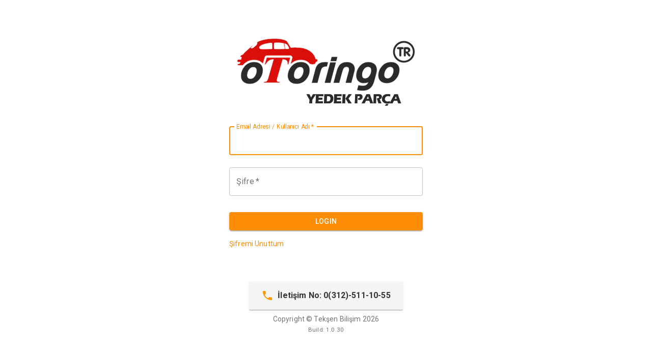

--- FILE ---
content_type: text/html; charset=utf-8
request_url: https://admin.parcapaketi.com/
body_size: 781
content:
<!DOCTYPE html>
<html lang="tr">
<head>
    <meta charset="UTF-8">
    
    <title></title>
    <!-- Open Graph for link previews (WhatsApp/Facebook etc.) -->
    <meta property="og:type" content="website"/>
    <meta property="og:title" content=""/>
    <meta property="og:site_name" content=""/>
    <meta property="og:description" content=""/>
    <meta property="og:url" content=""/>
    <meta property="og:image" content="/assets/favicon.ico"/>
    <meta property="og:image:alt" content=""/>
    <!-- Twitter cards -->
    <meta name="twitter:card" content="summary_large_image"/>
    <meta name="twitter:title" content=""/>
    <meta name="twitter:image" content="/assets/favicon.ico"/>
    <link rel="canonical" href=""/>
    <script>
        (function() {
            try {
                document.title = "";
            } catch (e) { /* noop */ }
        })();
    </script>
    <link rel="icon" type="image/x-icon" href="/assets/favicon.ico" />
    <link rel="stylesheet" href="https://fonts.googleapis.com/css?family=Roboto:300,400,500,700&display=swap" />
    <link rel="stylesheet" href="https://fonts.googleapis.com/icon?family=Material+Icons" />
    <script src="https://api.parcapaketi.com/api/../AbpServiceProxies/GetAll"></script>
    <script src="https://maps.googleapis.com/maps/api/js?key=AIzaSyBQX7onKY2bTG57xqbtmSlTXfncb41FVDE&libraries=places"></script>

</head>
<body>
    <div id="app"></div>
    <!--    <script id="levam_oem_catalog" src="https://widgets.levam.net/oem-widget/loader.js" lang="en" code="kjlpfr" async></script>-->
<script type="text/javascript" src="bundle.js"></script><script defer src="https://static.cloudflareinsights.com/beacon.min.js/vcd15cbe7772f49c399c6a5babf22c1241717689176015" integrity="sha512-ZpsOmlRQV6y907TI0dKBHq9Md29nnaEIPlkf84rnaERnq6zvWvPUqr2ft8M1aS28oN72PdrCzSjY4U6VaAw1EQ==" data-cf-beacon='{"version":"2024.11.0","token":"cb2bf9c5af99416b81f5b60fbe24d2fc","r":1,"server_timing":{"name":{"cfCacheStatus":true,"cfEdge":true,"cfExtPri":true,"cfL4":true,"cfOrigin":true,"cfSpeedBrain":true},"location_startswith":null}}' crossorigin="anonymous"></script>
</body>
</html>


--- FILE ---
content_type: application/x-javascript
request_url: https://api.parcapaketi.com/AbpServiceProxies/GetAll
body_size: 260576
content:
/* This file is automatically generated by ABP framework to use MVC Controllers from JavaScript. */

var abp = abp || {};
abp.services = abp.services || {};

// module 'app'
(function(){

  abp.services.app = abp.services.app || {};

  // controller 'apiTest'
  (function(){

    abp.services.app.apiTest = abp.services.app.apiTest || {};

    // action 'get'
    abp.services.app.apiTest.get = function(ajaxParams) {
      return abp.ajax($.extend(true, {
        url: abp.appPath + 'api/ApiTest',
        type: 'GET'
      }, ajaxParams));;
    };

  })();

  // controller 'apiAstosReport'
  (function(){

    abp.services.app.apiAstosReport = abp.services.app.apiAstosReport || {};

    // action 'post'
    abp.services.app.apiAstosReport.post = function(ip, ajaxParams) {
      return abp.ajax($.extend(true, {
        url: abp.appPath + 'api/ApiAstosReport' + abp.utils.buildQueryString([{ name: 'ip', value: ip }]) + '',
        type: 'POST'
      }, ajaxParams));;
    };

  })();

  // controller 'astosVehicleApi'
  (function(){

    abp.services.app.astosVehicleApi = abp.services.app.astosVehicleApi || {};

    // action 'get'
    abp.services.app.astosVehicleApi.get = function(plate, ajaxParams) {
      return abp.ajax($.extend(true, {
        url: abp.appPath + 'api/AstosVehicleApi' + abp.utils.buildQueryString([{ name: 'plate', value: plate }]) + '',
        type: 'GET'
      }, ajaxParams));;
    };

  })();

  // controller 'vehicleAllProducts'
  (function(){

    abp.services.app.vehicleAllProducts = abp.services.app.vehicleAllProducts || {};

    // action 'allCatalogForProduct'
    abp.services.app.vehicleAllProducts.allCatalogForProduct = function(decodeId, km, ajaxParams) {
      return abp.ajax($.extend(true, {
        url: abp.appPath + 'api/DAT/VehicleAllProducts/AllCatalogForProduct' + abp.utils.buildQueryString([{ name: 'decodeId', value: decodeId }, { name: 'km', value: km }]) + '',
        type: 'POST'
      }, ajaxParams));;
    };

    // action 'post'
    abp.services.app.vehicleAllProducts.post = function(decodeId, km, ajaxParams) {
      return abp.ajax($.extend(true, {
        url: abp.appPath + 'api/DAT/VehicleAllProducts/Post' + abp.utils.buildQueryString([{ name: 'decodeId', value: decodeId }, { name: 'km', value: km }]) + '',
        type: 'POST'
      }, ajaxParams));;
    };

    // action 'allProduct'
    abp.services.app.vehicleAllProducts.allProduct = function(processIds, decodeId, ajaxParams) {
      return abp.ajax($.extend(true, {
        url: abp.appPath + 'api/DAT/VehicleAllProducts/AllProduct' + abp.utils.buildQueryString([{ name: 'decodeId', value: decodeId }]) + '',
        type: 'POST',
        data: JSON.stringify(processIds)
      }, ajaxParams));;
    };

    // action 'anotherPostEndpoint'
    abp.services.app.vehicleAllProducts.anotherPostEndpoint = function(datECode, ajaxParams) {
      return abp.ajax($.extend(true, {
        url: abp.appPath + 'api/DAT/VehicleAllProducts/AnotherPostEndpoint' + abp.utils.buildQueryString([{ name: 'datECode', value: datECode }]) + '',
        type: 'POST'
      }, ajaxParams));;
    };

  })();

  // controller 'vehicleBody'
  (function(){

    abp.services.app.vehicleBody = abp.services.app.vehicleBody || {};

    // action 'post'
    abp.services.app.vehicleBody.post = function(vehicleId, brandId, modelId, submodelId, engineId, ajaxParams) {
      return abp.ajax($.extend(true, {
        url: abp.appPath + 'api/DAT/VehicleBody' + abp.utils.buildQueryString([{ name: 'vehicleId', value: vehicleId }, { name: 'brandId', value: brandId }, { name: 'modelId', value: modelId }, { name: 'submodelId', value: submodelId }, { name: 'engineId', value: engineId }]) + '',
        type: 'POST'
      }, ajaxParams));;
    };

    // action 'getAll'
    abp.services.app.vehicleBody.getAll = function(input, ajaxParams) {
      return abp.ajax($.extend(true, {
        url: abp.appPath + 'api/services/app/VehicleBody/GetAll' + abp.utils.buildQueryString([{ name: 'vehicleSubModelId', value: input.vehicleSubModelId }, { name: 'vehicleModelId', value: input.vehicleModelId }, { name: 'skipCount', value: input.skipCount }, { name: 'maxResultCount', value: input.maxResultCount }]) + '',
        type: 'GET'
      }, ajaxParams));;
    };

    // action 'getBySubModelIdList'
    abp.services.app.vehicleBody.getBySubModelIdList = function(input, ajaxParams) {
      return abp.ajax($.extend(true, {
        url: abp.appPath + 'api/services/app/VehicleBody/GetBySubModelIdList' + abp.utils.buildQueryString([{ name: 'input', value: input }]) + '',
        type: 'GET'
      }, ajaxParams));;
    };

    // action 'addRange'
    abp.services.app.vehicleBody.addRange = function(vehicleBodies, ajaxParams) {
      return abp.ajax($.extend(true, {
        url: abp.appPath + 'api/services/app/VehicleBody/AddRange',
        type: 'POST',
        dataType: null,
        data: JSON.stringify(vehicleBodies)
      }, ajaxParams));;
    };

    // action 'get'
    abp.services.app.vehicleBody.get = function(input, ajaxParams) {
      return abp.ajax($.extend(true, {
        url: abp.appPath + 'api/services/app/VehicleBody/Get' + abp.utils.buildQueryString([{ name: 'id', value: input.id }]) + '',
        type: 'GET'
      }, ajaxParams));;
    };

    // action 'create'
    abp.services.app.vehicleBody.create = function(input, ajaxParams) {
      return abp.ajax($.extend(true, {
        url: abp.appPath + 'api/services/app/VehicleBody/Create',
        type: 'POST',
        data: JSON.stringify(input)
      }, ajaxParams));;
    };

    // action 'update'
    abp.services.app.vehicleBody.update = function(input, ajaxParams) {
      return abp.ajax($.extend(true, {
        url: abp.appPath + 'api/services/app/VehicleBody/Update',
        type: 'PUT',
        data: JSON.stringify(input)
      }, ajaxParams));;
    };

    // action 'delete'
    abp.services.app.vehicleBody['delete'] = function(input, ajaxParams) {
      return abp.ajax($.extend(true, {
        url: abp.appPath + 'api/services/app/VehicleBody/Delete' + abp.utils.buildQueryString([{ name: 'id', value: input.id }]) + '',
        type: 'DELETE'
      }, ajaxParams));;
    };

  })();

  // controller 'vehicleBrand'
  (function(){

    abp.services.app.vehicleBrand = abp.services.app.vehicleBrand || {};

    // action 'post'
    abp.services.app.vehicleBrand.post = function(vehicleId, ajaxParams) {
      return abp.ajax($.extend(true, {
        url: abp.appPath + 'api/DAT/VehicleBrand' + abp.utils.buildQueryString([{ name: 'vehicleId', value: vehicleId }]) + '',
        type: 'POST'
      }, ajaxParams));;
    };

    // action 'getByName'
    abp.services.app.vehicleBrand.getByName = function(name, ajaxParams) {
      return abp.ajax($.extend(true, {
        url: abp.appPath + 'api/services/app/VehicleBrand/GetByName' + abp.utils.buildQueryString([{ name: 'name', value: name }]) + '',
        type: 'GET'
      }, ajaxParams));;
    };

    // action 'get'
    abp.services.app.vehicleBrand.get = function(input, ajaxParams) {
      return abp.ajax($.extend(true, {
        url: abp.appPath + 'api/services/app/VehicleBrand/Get' + abp.utils.buildQueryString([{ name: 'id', value: input.id }]) + '',
        type: 'GET'
      }, ajaxParams));;
    };

    // action 'getAll'
    abp.services.app.vehicleBrand.getAll = function(input, ajaxParams) {
      return abp.ajax($.extend(true, {
        url: abp.appPath + 'api/services/app/VehicleBrand/GetAll' + abp.utils.buildQueryString([{ name: 'keyword', value: input.keyword }, { name: 'skipCount', value: input.skipCount }, { name: 'maxResultCount', value: input.maxResultCount }]) + '',
        type: 'GET'
      }, ajaxParams));;
    };

    // action 'create'
    abp.services.app.vehicleBrand.create = function(input, ajaxParams) {
      return abp.ajax($.extend(true, {
        url: abp.appPath + 'api/services/app/VehicleBrand/Create',
        type: 'POST',
        data: JSON.stringify(input)
      }, ajaxParams));;
    };

    // action 'update'
    abp.services.app.vehicleBrand.update = function(input, ajaxParams) {
      return abp.ajax($.extend(true, {
        url: abp.appPath + 'api/services/app/VehicleBrand/Update',
        type: 'PUT',
        data: JSON.stringify(input)
      }, ajaxParams));;
    };

    // action 'delete'
    abp.services.app.vehicleBrand['delete'] = function(input, ajaxParams) {
      return abp.ajax($.extend(true, {
        url: abp.appPath + 'api/services/app/VehicleBrand/Delete' + abp.utils.buildQueryString([{ name: 'id', value: input.id }]) + '',
        type: 'DELETE'
      }, ajaxParams));;
    };

  })();

  // controller 'vehicleDecode'
  (function(){

    abp.services.app.vehicleDecode = abp.services.app.vehicleDecode || {};

    // action 'post'
    abp.services.app.vehicleDecode.post = function(vehicleId, brandId, modelId, submodelId, engineId, bodyId, transmisionId, ajaxParams) {
      return abp.ajax($.extend(true, {
        url: abp.appPath + 'api/DAT/VehicleDecode/POST' + abp.utils.buildQueryString([{ name: 'vehicleId', value: vehicleId }, { name: 'brandId', value: brandId }, { name: 'modelId', value: modelId }, { name: 'submodelId', value: submodelId }, { name: 'engineId', value: engineId }, { name: 'bodyId', value: bodyId }, { name: 'transmisionId', value: transmisionId }]) + '',
        type: 'POST'
      }, ajaxParams));;
    };

    // action 'images'
    abp.services.app.vehicleDecode.images = function(decodeId, ajaxParams) {
      return abp.ajax($.extend(true, {
        url: abp.appPath + 'api/DAT/VehicleDecode/Images' + abp.utils.buildQueryString([{ name: 'decodeId', value: decodeId }]) + '',
        type: 'POST'
      }, ajaxParams));;
    };

  })();

  // controller 'vehicleDecodeInfo'
  (function(){

    abp.services.app.vehicleDecodeInfo = abp.services.app.vehicleDecodeInfo || {};

    // action 'post'
    abp.services.app.vehicleDecodeInfo.post = function(decode, ajaxParams) {
      return abp.ajax($.extend(true, {
        url: abp.appPath + 'api/DAT/VehicleDecodeInfo/Post' + abp.utils.buildQueryString([{ name: 'decode', value: decode }]) + '',
        type: 'POST'
      }, ajaxParams));;
    };

    // action 'images'
    abp.services.app.vehicleDecodeInfo.images = function(decodeId, ajaxParams) {
      return abp.ajax($.extend(true, {
        url: abp.appPath + 'api/DAT/VehicleDecodeInfo/Images' + abp.utils.buildQueryString([{ name: 'decodeId', value: decodeId }]) + '',
        type: 'POST'
      }, ajaxParams));;
    };

  })();

  // controller 'vehicleEngine'
  (function(){

    abp.services.app.vehicleEngine = abp.services.app.vehicleEngine || {};

    // action 'post'
    abp.services.app.vehicleEngine.post = function(vehicleId, brandId, modelId, submodelId, ajaxParams) {
      return abp.ajax($.extend(true, {
        url: abp.appPath + 'api/DAT/VehicleEngine' + abp.utils.buildQueryString([{ name: 'vehicleId', value: vehicleId }, { name: 'brandId', value: brandId }, { name: 'modelId', value: modelId }, { name: 'submodelId', value: submodelId }]) + '',
        type: 'POST'
      }, ajaxParams));;
    };

    // action 'getAll'
    abp.services.app.vehicleEngine.getAll = function(input, ajaxParams) {
      return abp.ajax($.extend(true, {
        url: abp.appPath + 'api/services/app/VehicleEngine/GetAll' + abp.utils.buildQueryString([{ name: 'vehicleSubModelId', value: input.vehicleSubModelId }, { name: 'vehicleModelId', value: input.vehicleModelId }, { name: 'skipCount', value: input.skipCount }, { name: 'maxResultCount', value: input.maxResultCount }]) + '',
        type: 'GET'
      }, ajaxParams));;
    };

    // action 'getBySubModelIdList'
    abp.services.app.vehicleEngine.getBySubModelIdList = function(input, ajaxParams) {
      return abp.ajax($.extend(true, {
        url: abp.appPath + 'api/services/app/VehicleEngine/GetBySubModelIdList' + abp.utils.buildQueryString([{ name: 'input', value: input }]) + '',
        type: 'GET'
      }, ajaxParams));;
    };

    // action 'get'
    abp.services.app.vehicleEngine.get = function(input, ajaxParams) {
      return abp.ajax($.extend(true, {
        url: abp.appPath + 'api/services/app/VehicleEngine/Get' + abp.utils.buildQueryString([{ name: 'id', value: input.id }]) + '',
        type: 'GET'
      }, ajaxParams));;
    };

    // action 'create'
    abp.services.app.vehicleEngine.create = function(input, ajaxParams) {
      return abp.ajax($.extend(true, {
        url: abp.appPath + 'api/services/app/VehicleEngine/Create',
        type: 'POST',
        data: JSON.stringify(input)
      }, ajaxParams));;
    };

    // action 'update'
    abp.services.app.vehicleEngine.update = function(input, ajaxParams) {
      return abp.ajax($.extend(true, {
        url: abp.appPath + 'api/services/app/VehicleEngine/Update',
        type: 'PUT',
        data: JSON.stringify(input)
      }, ajaxParams));;
    };

    // action 'delete'
    abp.services.app.vehicleEngine['delete'] = function(input, ajaxParams) {
      return abp.ajax($.extend(true, {
        url: abp.appPath + 'api/services/app/VehicleEngine/Delete' + abp.utils.buildQueryString([{ name: 'id', value: input.id }]) + '',
        type: 'DELETE'
      }, ajaxParams));;
    };

  })();

  // controller 'vehicleGetEquipments'
  (function(){

    abp.services.app.vehicleGetEquipments = abp.services.app.vehicleGetEquipments || {};

    // action 'post'
    abp.services.app.vehicleGetEquipments.post = function(decode, year, ajaxParams) {
      return abp.ajax($.extend(true, {
        url: abp.appPath + 'api/DAT/VehicleGetEquipments' + abp.utils.buildQueryString([{ name: 'decode', value: decode }, { name: 'year', value: year }]) + '',
        type: 'POST'
      }, ajaxParams));;
    };

  })();

  // controller 'vehicleGetPartsDecode'
  (function(){

    abp.services.app.vehicleGetPartsDecode = abp.services.app.vehicleGetPartsDecode || {};

    // action 'post'
    abp.services.app.vehicleGetPartsDecode.post = function(decodeId, ajaxParams) {
      return abp.ajax($.extend(true, {
        url: abp.appPath + 'api/DAT/VehicleGetPartsDecode' + abp.utils.buildQueryString([{ name: 'decodeId', value: decodeId }]) + '',
        type: 'POST'
      }, ajaxParams));;
    };

  })();

  // controller 'vehicleImage'
  (function(){

    abp.services.app.vehicleImage = abp.services.app.vehicleImage || {};

    // action 'post'
    abp.services.app.vehicleImage.post = function(decodeId, ajaxParams) {
      return abp.ajax($.extend(true, {
        url: abp.appPath + 'api/DAT/VehicleImage' + abp.utils.buildQueryString([{ name: 'decodeId', value: decodeId }]) + '',
        type: 'POST'
      }, ajaxParams));;
    };

  })();

  // controller 'vehicleMaintenance'
  (function(){

    abp.services.app.vehicleMaintenance = abp.services.app.vehicleMaintenance || {};

    // action 'post'
    abp.services.app.vehicleMaintenance.post = function(decodeId, km, ajaxParams) {
      return abp.ajax($.extend(true, {
        url: abp.appPath + 'api/DAT/VehicleMaintenance' + abp.utils.buildQueryString([{ name: 'decodeId', value: decodeId }, { name: 'km', value: km }]) + '',
        type: 'POST'
      }, ajaxParams));;
    };

  })();

  // controller 'vehicleModel'
  (function(){

    abp.services.app.vehicleModel = abp.services.app.vehicleModel || {};

    // action 'post'
    abp.services.app.vehicleModel.post = function(vehicleId, brandId, year, ajaxParams) {
      return abp.ajax($.extend(true, {
        url: abp.appPath + 'api/DAT/VehicleModel' + abp.utils.buildQueryString([{ name: 'vehicleId', value: vehicleId }, { name: 'brandId', value: brandId }, { name: 'year', value: year }]) + '',
        type: 'POST'
      }, ajaxParams));;
    };

    // action 'getAll'
    abp.services.app.vehicleModel.getAll = function(input, ajaxParams) {
      return abp.ajax($.extend(true, {
        url: abp.appPath + 'api/services/app/VehicleModel/GetAll' + abp.utils.buildQueryString([{ name: 'brandId', value: input.brandId }, { name: 'skipCount', value: input.skipCount }, { name: 'maxResultCount', value: input.maxResultCount }]) + '',
        type: 'GET'
      }, ajaxParams));;
    };

    // action 'get'
    abp.services.app.vehicleModel.get = function(input, ajaxParams) {
      return abp.ajax($.extend(true, {
        url: abp.appPath + 'api/services/app/VehicleModel/Get' + abp.utils.buildQueryString([{ name: 'id', value: input.id }]) + '',
        type: 'GET'
      }, ajaxParams));;
    };

    // action 'create'
    abp.services.app.vehicleModel.create = function(input, ajaxParams) {
      return abp.ajax($.extend(true, {
        url: abp.appPath + 'api/services/app/VehicleModel/Create',
        type: 'POST',
        data: JSON.stringify(input)
      }, ajaxParams));;
    };

    // action 'update'
    abp.services.app.vehicleModel.update = function(input, ajaxParams) {
      return abp.ajax($.extend(true, {
        url: abp.appPath + 'api/services/app/VehicleModel/Update',
        type: 'PUT',
        data: JSON.stringify(input)
      }, ajaxParams));;
    };

    // action 'delete'
    abp.services.app.vehicleModel['delete'] = function(input, ajaxParams) {
      return abp.ajax($.extend(true, {
        url: abp.appPath + 'api/services/app/VehicleModel/Delete' + abp.utils.buildQueryString([{ name: 'id', value: input.id }]) + '',
        type: 'DELETE'
      }, ajaxParams));;
    };

  })();

  // controller 'vehicleProductSearch'
  (function(){

    abp.services.app.vehicleProductSearch = abp.services.app.vehicleProductSearch || {};

    // action 'post'
    abp.services.app.vehicleProductSearch.post = function(decodeId, processId, equipment, year, ajaxParams) {
      return abp.ajax($.extend(true, {
        url: abp.appPath + 'api/DAT/VehicleProductSearch/Post' + abp.utils.buildQueryString([{ name: 'decodeId', value: decodeId }, { name: 'processId', value: processId }, { name: 'year', value: year }]) + '',
        type: 'POST',
        data: JSON.stringify(equipment)
      }, ajaxParams));;
    };

  })();

  // controller 'vehicleSubModel'
  (function(){

    abp.services.app.vehicleSubModel = abp.services.app.vehicleSubModel || {};

    // action 'post'
    abp.services.app.vehicleSubModel.post = function(vehicleId, brandId, modelId, ajaxParams) {
      return abp.ajax($.extend(true, {
        url: abp.appPath + 'api/DAT/VehicleSubModel' + abp.utils.buildQueryString([{ name: 'vehicleId', value: vehicleId }, { name: 'brandId', value: brandId }, { name: 'modelId', value: modelId }]) + '',
        type: 'POST'
      }, ajaxParams));;
    };

    // action 'getByModelIdList'
    abp.services.app.vehicleSubModel.getByModelIdList = function(input, ajaxParams) {
      return abp.ajax($.extend(true, {
        url: abp.appPath + 'api/services/app/VehicleSubModel/GetByModelIdList' + abp.utils.buildQueryString([{ name: 'input', value: input }]) + '',
        type: 'GET'
      }, ajaxParams));;
    };

    // action 'saveDatVehicles'
    abp.services.app.vehicleSubModel.saveDatVehicles = function(mList, ajaxParams) {
      return abp.ajax($.extend(true, {
        url: abp.appPath + 'api/services/app/VehicleSubModel/SaveDatVehicles',
        type: 'POST',
        data: JSON.stringify(mList)
      }, ajaxParams));;
    };

    // action 'getAndSaveAllFromDat'
    abp.services.app.vehicleSubModel.getAndSaveAllFromDat = function(ajaxParams) {
      return abp.ajax($.extend(true, {
        url: abp.appPath + 'api/services/app/VehicleSubModel/GetAndSaveAllFromDat',
        type: 'GET',
        dataType: null
      }, ajaxParams));;
    };

    // action 'getAndSaveFromDat'
    abp.services.app.vehicleSubModel.getAndSaveFromDat = function(brandId, ajaxParams) {
      return abp.ajax($.extend(true, {
        url: abp.appPath + 'api/services/app/VehicleSubModel/GetAndSaveFromDat' + abp.utils.buildQueryString([{ name: 'brandId', value: brandId }]) + '',
        type: 'GET',
        dataType: null
      }, ajaxParams));;
    };

    // action 'getCarBody'
    abp.services.app.vehicleSubModel.getCarBody = function(brandId, modelId, subModelId, ajaxParams) {
      return abp.ajax($.extend(true, {
        url: abp.appPath + 'api/services/app/VehicleSubModel/GetCarBody' + abp.utils.buildQueryString([{ name: 'brandId', value: brandId }, { name: 'modelId', value: modelId }, { name: 'subModelId', value: subModelId }]) + '',
        type: 'GET',
        dataType: null
      }, ajaxParams));;
    };

    // action 'getEngine'
    abp.services.app.vehicleSubModel.getEngine = function(brandId, modelId, subModelId, ajaxParams) {
      return abp.ajax($.extend(true, {
        url: abp.appPath + 'api/services/app/VehicleSubModel/GetEngine' + abp.utils.buildQueryString([{ name: 'brandId', value: brandId }, { name: 'modelId', value: modelId }, { name: 'subModelId', value: subModelId }]) + '',
        type: 'GET',
        dataType: null
      }, ajaxParams));;
    };

    // action 'getGearing'
    abp.services.app.vehicleSubModel.getGearing = function(brandId, modelId, subModelId, ajaxParams) {
      return abp.ajax($.extend(true, {
        url: abp.appPath + 'api/services/app/VehicleSubModel/GetGearing' + abp.utils.buildQueryString([{ name: 'brandId', value: brandId }, { name: 'modelId', value: modelId }, { name: 'subModelId', value: subModelId }]) + '',
        type: 'GET',
        dataType: null
      }, ajaxParams));;
    };

    // action 'getEquipmentLine'
    abp.services.app.vehicleSubModel.getEquipmentLine = function(brandId, modelId, subModelId, ajaxParams) {
      return abp.ajax($.extend(true, {
        url: abp.appPath + 'api/services/app/VehicleSubModel/GetEquipmentLine' + abp.utils.buildQueryString([{ name: 'brandId', value: brandId }, { name: 'modelId', value: modelId }, { name: 'subModelId', value: subModelId }]) + '',
        type: 'GET',
        dataType: null
      }, ajaxParams));;
    };

    // action 'get'
    abp.services.app.vehicleSubModel.get = function(input, ajaxParams) {
      return abp.ajax($.extend(true, {
        url: abp.appPath + 'api/services/app/VehicleSubModel/Get' + abp.utils.buildQueryString([{ name: 'id', value: input.id }]) + '',
        type: 'GET'
      }, ajaxParams));;
    };

    // action 'getAll'
    abp.services.app.vehicleSubModel.getAll = function(input, ajaxParams) {
      return abp.ajax($.extend(true, {
        url: abp.appPath + 'api/services/app/VehicleSubModel/GetAll' + abp.utils.buildQueryString([{ name: 'vehicleModelId', value: input.vehicleModelId }, { name: 'skipCount', value: input.skipCount }, { name: 'maxResultCount', value: input.maxResultCount }]) + '',
        type: 'GET'
      }, ajaxParams));;
    };

    // action 'create'
    abp.services.app.vehicleSubModel.create = function(input, ajaxParams) {
      return abp.ajax($.extend(true, {
        url: abp.appPath + 'api/services/app/VehicleSubModel/Create',
        type: 'POST',
        data: JSON.stringify(input)
      }, ajaxParams));;
    };

    // action 'update'
    abp.services.app.vehicleSubModel.update = function(input, ajaxParams) {
      return abp.ajax($.extend(true, {
        url: abp.appPath + 'api/services/app/VehicleSubModel/Update',
        type: 'PUT',
        data: JSON.stringify(input)
      }, ajaxParams));;
    };

    // action 'delete'
    abp.services.app.vehicleSubModel['delete'] = function(input, ajaxParams) {
      return abp.ajax($.extend(true, {
        url: abp.appPath + 'api/services/app/VehicleSubModel/Delete' + abp.utils.buildQueryString([{ name: 'id', value: input.id }]) + '',
        type: 'DELETE'
      }, ajaxParams));;
    };

  })();

  // controller 'vehicleTransmision'
  (function(){

    abp.services.app.vehicleTransmision = abp.services.app.vehicleTransmision || {};

    // action 'post'
    abp.services.app.vehicleTransmision.post = function(vehicleId, brandId, modelId, submodelId, engineId, bodyId, ajaxParams) {
      return abp.ajax($.extend(true, {
        url: abp.appPath + 'api/DAT/VehicleTransmision' + abp.utils.buildQueryString([{ name: 'vehicleId', value: vehicleId }, { name: 'brandId', value: brandId }, { name: 'modelId', value: modelId }, { name: 'submodelId', value: submodelId }, { name: 'engineId', value: engineId }, { name: 'bodyId', value: bodyId }]) + '',
        type: 'POST'
      }, ajaxParams));;
    };

  })();

  // controller 'vehicleType'
  (function(){

    abp.services.app.vehicleType = abp.services.app.vehicleType || {};

    // action 'post'
    abp.services.app.vehicleType.post = function(ajaxParams) {
      return abp.ajax($.extend(true, {
        url: abp.appPath + 'api/DAT/VehicleType',
        type: 'POST'
      }, ajaxParams));;
    };

  })();

  // controller 'payment'
  (function(){

    abp.services.app.payment = abp.services.app.payment || {};

    // action 'payByWallet'
    abp.services.app.payment.payByWallet = function(orderNumber, ajaxParams) {
      return abp.ajax($.extend(true, {
        url: abp.appPath + 'api/PayByWallet' + abp.utils.buildQueryString([{ name: 'orderNumber', value: orderNumber }]) + '',
        type: 'POST'
      }, ajaxParams));;
    };

    // action 'getUserContactRaw'
    abp.services.app.payment.getUserContactRaw = function(userId, ajaxParams) {
      return abp.ajax($.extend(true, {
        url: abp.appPath + 'api/services/app/Payment/GetUserContactRaw' + abp.utils.buildQueryString([{ name: 'userId', value: userId }]) + '',
        type: 'GET'
      }, ajaxParams));;
    };

    // action 'callBackVeri'
    abp.services.app.payment.callBackVeri = function(request, ajaxParams) {
      return abp.ajax($.extend(true, {
        url: abp.appPath + 'api/services/app/Payment/callBackVeri',
        type: 'POST',
        data: JSON.stringify(request)
      }, ajaxParams));;
    };

    // action 'veripayIframeCreate'
    abp.services.app.payment.veripayIframeCreate = function(amount, ipAdress, orderId, minAmount, userId, cartId, ajaxParams) {
      return abp.ajax($.extend(true, {
        url: abp.appPath + 'api/services/app/Payment/veripayIframeCreate' + abp.utils.buildQueryString([{ name: 'amount', value: amount }, { name: 'ipAdress', value: ipAdress }, { name: 'orderId', value: orderId }, { name: 'minAmount', value: minAmount }, { name: 'userId', value: userId }, { name: 'cartId', value: cartId }]) + '',
        type: 'POST'
      }, ajaxParams));;
    };

    // action 'iframeCreate'
    abp.services.app.payment.iframeCreate = function(orderId, amount, minAmount, ajaxParams) {
      return abp.ajax($.extend(true, {
        url: abp.appPath + 'api/services/app/Payment/iframeCreate' + abp.utils.buildQueryString([{ name: 'orderId', value: orderId }, { name: 'amount', value: amount }, { name: 'minAmount', value: minAmount }]) + '',
        type: 'POST'
      }, ajaxParams));;
    };

    // action 'iframeCreateWeb'
    abp.services.app.payment.iframeCreateWeb = function(orderNumber, amount, ajaxParams) {
      return abp.ajax($.extend(true, {
        url: abp.appPath + 'api/services/app/Payment/iframeCreateWeb' + abp.utils.buildQueryString([{ name: 'orderNumber', value: orderNumber }, { name: 'amount', value: amount }]) + '',
        type: 'POST'
      }, ajaxParams));;
    };

    // action 'getAll'
    abp.services.app.payment.getAll = function(ajaxParams) {
      return abp.ajax($.extend(true, {
        url: abp.appPath + 'api/services/app/Payment/GetAll',
        type: 'GET'
      }, ajaxParams));;
    };

    // action 'getCreditCardsPaidExcel'
    abp.services.app.payment.getCreditCardsPaidExcel = function(ajaxParams) {
      return abp.ajax($.extend(true, {
        url: abp.appPath + 'api/services/app/Payment/GetCreditCardsPaidExcel',
        type: 'GET'
      }, ajaxParams));;
    };

    // action 'callBack'
    abp.services.app.payment.callBack = function(processId, userId, type, orderId, ajaxParams) {
      return abp.ajax($.extend(true, {
        url: abp.appPath + 'api/services/app/Payment/callBack' + abp.utils.buildQueryString([{ name: 'processId', value: processId }, { name: 'userId', value: userId }, { name: 'type', value: type }, { name: 'orderId', value: orderId }]) + '',
        type: 'POST'
      }, ajaxParams));;
    };

    // action 'callBackWeb'
    abp.services.app.payment.callBackWeb = function(orderNumber, ajaxParams) {
      return abp.ajax($.extend(true, {
        url: abp.appPath + 'api/services/app/Payment/callBackWeb' + abp.utils.buildQueryString([{ name: 'orderNumber', value: orderNumber }]) + '',
        type: 'POST'
      }, ajaxParams));;
    };

    // action 'emailTest'
    abp.services.app.payment.emailTest = function(orderNumber, ajaxParams) {
      return abp.ajax($.extend(true, {
        url: abp.appPath + 'api/services/app/Payment/EmailTest' + abp.utils.buildQueryString([{ name: 'orderNumber', value: orderNumber }]) + '',
        type: 'POST'
      }, ajaxParams));;
    };

  })();

  // controller 'apiSaleVehicle'
  (function(){

    abp.services.app.apiSaleVehicle = abp.services.app.apiSaleVehicle || {};

    // action 'get'
    abp.services.app.apiSaleVehicle.get = function(ajaxParams) {
      return abp.ajax($.extend(true, {
        url: abp.appPath + 'api/ApiSaleVehicle',
        type: 'GET'
      }, ajaxParams));;
    };

  })();

  // controller 'apiSosyalcanReport'
  (function(){

    abp.services.app.apiSosyalcanReport = abp.services.app.apiSosyalcanReport || {};

    // action 'post'
    abp.services.app.apiSosyalcanReport.post = function(ip, ajaxParams) {
      return abp.ajax($.extend(true, {
        url: abp.appPath + 'api/ApiSosyalcanReport' + abp.utils.buildQueryString([{ name: 'ip', value: ip }]) + '',
        type: 'POST'
      }, ajaxParams));;
    };

  })();

  // controller 'tokenAuth'
  (function(){

    abp.services.app.tokenAuth = abp.services.app.tokenAuth || {};

    // action 'authenticate'
    abp.services.app.tokenAuth.authenticate = function(model, ajaxParams) {
      return abp.ajax($.extend(true, {
        url: abp.appPath + 'api/TokenAuth/Authenticate',
        type: 'POST',
        data: JSON.stringify(model)
      }, ajaxParams));;
    };

    // action 'getExternalAuthenticationProviders'
    abp.services.app.tokenAuth.getExternalAuthenticationProviders = function(ajaxParams) {
      return abp.ajax($.extend(true, {
        url: abp.appPath + 'api/TokenAuth/GetExternalAuthenticationProviders',
        type: 'GET'
      }, ajaxParams));;
    };

    // action 'externalAuthenticate'
    abp.services.app.tokenAuth.externalAuthenticate = function(model, ajaxParams) {
      return abp.ajax($.extend(true, {
        url: abp.appPath + 'api/TokenAuth/ExternalAuthenticate',
        type: 'POST',
        data: JSON.stringify(model)
      }, ajaxParams));;
    };

  })();

  // controller 'exchange'
  (function(){

    abp.services.app.exchange = abp.services.app.exchange || {};

    // action 'getAndSaveCurrency'
    abp.services.app.exchange.getAndSaveCurrency = function(dollar, euro, ajaxParams) {
      return abp.ajax($.extend(true, {
        url: abp.appPath + 'api/services/app/Exchange/GetAndSaveCurrency' + abp.utils.buildQueryString([{ name: 'dollar', value: dollar }, { name: 'euro', value: euro }]) + '',
        type: 'GET',
        dataType: null
      }, ajaxParams));;
    };

    // action 'getCurrency'
    abp.services.app.exchange.getCurrency = function(ajaxParams) {
      return abp.ajax($.extend(true, {
        url: abp.appPath + 'api/services/app/Exchange/GetCurrency',
        type: 'GET'
      }, ajaxParams));;
    };

    // action 'get'
    abp.services.app.exchange.get = function(input, ajaxParams) {
      return abp.ajax($.extend(true, {
        url: abp.appPath + 'api/services/app/Exchange/Get' + abp.utils.buildQueryString([{ name: 'id', value: input.id }]) + '',
        type: 'GET'
      }, ajaxParams));;
    };

    // action 'getAll'
    abp.services.app.exchange.getAll = function(input, ajaxParams) {
      return abp.ajax($.extend(true, {
        url: abp.appPath + 'api/services/app/Exchange/GetAll' + abp.utils.buildQueryString([{ name: 'id', value: input.id }, { name: 'skipCount', value: input.skipCount }, { name: 'maxResultCount', value: input.maxResultCount }]) + '',
        type: 'GET'
      }, ajaxParams));;
    };

    // action 'create'
    abp.services.app.exchange.create = function(input, ajaxParams) {
      return abp.ajax($.extend(true, {
        url: abp.appPath + 'api/services/app/Exchange/Create',
        type: 'POST',
        data: JSON.stringify(input)
      }, ajaxParams));;
    };

    // action 'update'
    abp.services.app.exchange.update = function(input, ajaxParams) {
      return abp.ajax($.extend(true, {
        url: abp.appPath + 'api/services/app/Exchange/Update',
        type: 'PUT',
        data: JSON.stringify(input)
      }, ajaxParams));;
    };

    // action 'delete'
    abp.services.app.exchange['delete'] = function(input, ajaxParams) {
      return abp.ajax($.extend(true, {
        url: abp.appPath + 'api/services/app/Exchange/Delete' + abp.utils.buildQueryString([{ name: 'id', value: input.id }]) + '',
        type: 'DELETE'
      }, ajaxParams));;
    };

  })();

  // controller 'slider'
  (function(){

    abp.services.app.slider = abp.services.app.slider || {};

    // action 'create'
    abp.services.app.slider.create = function(input, ajaxParams) {
      return abp.ajax($.extend(true, {
        url: abp.appPath + 'api/services/app/Slider/Create',
        type: 'POST',
        data: JSON.stringify(input)
      }, ajaxParams));;
    };

    // action 'update'
    abp.services.app.slider.update = function(input, ajaxParams) {
      return abp.ajax($.extend(true, {
        url: abp.appPath + 'api/services/app/Slider/Update',
        type: 'PUT',
        data: JSON.stringify(input)
      }, ajaxParams));;
    };

    // action 'getAll'
    abp.services.app.slider.getAll = function(input, ajaxParams) {
      return abp.ajax($.extend(true, {
        url: abp.appPath + 'api/services/app/Slider/GetAll' + abp.utils.buildQueryString([{ name: 'skipCount', value: input.skipCount }, { name: 'maxResultCount', value: input.maxResultCount }]) + '',
        type: 'GET'
      }, ajaxParams));;
    };

    // action 'getByActive'
    abp.services.app.slider.getByActive = function(ajaxParams) {
      return abp.ajax($.extend(true, {
        url: abp.appPath + 'api/services/app/Slider/GetByActive',
        type: 'GET'
      }, ajaxParams));;
    };

    // action 'get'
    abp.services.app.slider.get = function(input, ajaxParams) {
      return abp.ajax($.extend(true, {
        url: abp.appPath + 'api/services/app/Slider/Get' + abp.utils.buildQueryString([{ name: 'id', value: input.id }]) + '',
        type: 'GET'
      }, ajaxParams));;
    };

    // action 'delete'
    abp.services.app.slider['delete'] = function(input, ajaxParams) {
      return abp.ajax($.extend(true, {
        url: abp.appPath + 'api/services/app/Slider/Delete' + abp.utils.buildQueryString([{ name: 'id', value: input.id }]) + '',
        type: 'DELETE'
      }, ajaxParams));;
    };

  })();

  // controller 'guestCustomer'
  (function(){

    abp.services.app.guestCustomer = abp.services.app.guestCustomer || {};

    // action 'create'
    abp.services.app.guestCustomer.create = function(input, ajaxParams) {
      return abp.ajax($.extend(true, {
        url: abp.appPath + 'api/services/app/GuestCustomer/Create',
        type: 'POST',
        data: JSON.stringify(input)
      }, ajaxParams));;
    };

    // action 'createRandomGuest'
    abp.services.app.guestCustomer.createRandomGuest = function(email, ajaxParams) {
      return abp.ajax($.extend(true, {
        url: abp.appPath + 'api/services/app/GuestCustomer/CreateRandomGuest' + abp.utils.buildQueryString([{ name: 'email', value: email }]) + '',
        type: 'POST'
      }, ajaxParams));;
    };

    // action 'generateShortIdForEmptyRecords'
    abp.services.app.guestCustomer.generateShortIdForEmptyRecords = function(ajaxParams) {
      return abp.ajax($.extend(true, {
        url: abp.appPath + 'api/services/app/GuestCustomer/GenerateShortIdForEmptyRecords',
        type: 'POST'
      }, ajaxParams));;
    };

    // action 'getGuestEmailById'
    abp.services.app.guestCustomer.getGuestEmailById = function(id, ajaxParams) {
      return abp.ajax($.extend(true, {
        url: abp.appPath + 'api/services/app/GuestCustomer/GetGuestEmailById' + abp.utils.buildQueryString([{ name: 'id', value: id }]) + '',
        type: 'GET'
      }, ajaxParams));;
    };

    // action 'get'
    abp.services.app.guestCustomer.get = function(input, ajaxParams) {
      return abp.ajax($.extend(true, {
        url: abp.appPath + 'api/services/app/GuestCustomer/Get' + abp.utils.buildQueryString([{ name: 'id', value: input.id }]) + '',
        type: 'GET'
      }, ajaxParams));;
    };

    // action 'getAll'
    abp.services.app.guestCustomer.getAll = function(input, ajaxParams) {
      return abp.ajax($.extend(true, {
        url: abp.appPath + 'api/services/app/GuestCustomer/GetAll' + abp.utils.buildQueryString([{ name: 'skipCount', value: input.skipCount }, { name: 'maxResultCount', value: input.maxResultCount }]) + '',
        type: 'GET'
      }, ajaxParams));;
    };

    // action 'update'
    abp.services.app.guestCustomer.update = function(input, ajaxParams) {
      return abp.ajax($.extend(true, {
        url: abp.appPath + 'api/services/app/GuestCustomer/Update',
        type: 'PUT',
        data: JSON.stringify(input)
      }, ajaxParams));;
    };

    // action 'delete'
    abp.services.app.guestCustomer['delete'] = function(input, ajaxParams) {
      return abp.ajax($.extend(true, {
        url: abp.appPath + 'api/services/app/GuestCustomer/Delete' + abp.utils.buildQueryString([{ name: 'id', value: input.id }]) + '',
        type: 'DELETE'
      }, ajaxParams));;
    };

  })();

  // controller 'favoriteService'
  (function(){

    abp.services.app.favoriteService = abp.services.app.favoriteService || {};

    // action 'create'
    abp.services.app.favoriteService.create = function(input, ajaxParams) {
      return abp.ajax($.extend(true, {
        url: abp.appPath + 'api/services/app/FavoriteService/Create',
        type: 'POST',
        data: JSON.stringify(input)
      }, ajaxParams));;
    };

    // action 'getUserFavoriteServices'
    abp.services.app.favoriteService.getUserFavoriteServices = function(ajaxParams) {
      return abp.ajax($.extend(true, {
        url: abp.appPath + 'api/services/app/FavoriteService/GetUserFavoriteServices',
        type: 'GET'
      }, ajaxParams));;
    };

    // action 'get'
    abp.services.app.favoriteService.get = function(input, ajaxParams) {
      return abp.ajax($.extend(true, {
        url: abp.appPath + 'api/services/app/FavoriteService/Get' + abp.utils.buildQueryString([{ name: 'id', value: input.id }]) + '',
        type: 'GET'
      }, ajaxParams));;
    };

    // action 'getAll'
    abp.services.app.favoriteService.getAll = function(input, ajaxParams) {
      return abp.ajax($.extend(true, {
        url: abp.appPath + 'api/services/app/FavoriteService/GetAll' + abp.utils.buildQueryString([{ name: 'userId', value: input.userId }, { name: 'skipCount', value: input.skipCount }, { name: 'maxResultCount', value: input.maxResultCount }]) + '',
        type: 'GET'
      }, ajaxParams));;
    };

    // action 'update'
    abp.services.app.favoriteService.update = function(input, ajaxParams) {
      return abp.ajax($.extend(true, {
        url: abp.appPath + 'api/services/app/FavoriteService/Update',
        type: 'PUT',
        data: JSON.stringify(input)
      }, ajaxParams));;
    };

    // action 'delete'
    abp.services.app.favoriteService['delete'] = function(input, ajaxParams) {
      return abp.ajax($.extend(true, {
        url: abp.appPath + 'api/services/app/FavoriteService/Delete' + abp.utils.buildQueryString([{ name: 'id', value: input.id }]) + '',
        type: 'DELETE'
      }, ajaxParams));;
    };

  })();

  // controller 'customersVehicle'
  (function(){

    abp.services.app.customersVehicle = abp.services.app.customersVehicle || {};

    // action 'create'
    abp.services.app.customersVehicle.create = function(input, ajaxParams) {
      return abp.ajax($.extend(true, {
        url: abp.appPath + 'api/services/app/CustomersVehicle/Create',
        type: 'POST',
        data: JSON.stringify(input)
      }, ajaxParams));;
    };

    // action 'getCustomerVehicles'
    abp.services.app.customersVehicle.getCustomerVehicles = function(input, ajaxParams) {
      return abp.ajax($.extend(true, {
        url: abp.appPath + 'api/services/app/CustomersVehicle/GetCustomerVehicles' + abp.utils.buildQueryString([{ name: 'skipCount', value: input.skipCount }, { name: 'maxResultCount', value: input.maxResultCount }]) + '',
        type: 'GET'
      }, ajaxParams));;
    };

    // action 'get'
    abp.services.app.customersVehicle.get = function(input, ajaxParams) {
      return abp.ajax($.extend(true, {
        url: abp.appPath + 'api/services/app/CustomersVehicle/Get' + abp.utils.buildQueryString([{ name: 'id', value: input.id }]) + '',
        type: 'GET'
      }, ajaxParams));;
    };

    // action 'getAll'
    abp.services.app.customersVehicle.getAll = function(input, ajaxParams) {
      return abp.ajax($.extend(true, {
        url: abp.appPath + 'api/services/app/CustomersVehicle/GetAll' + abp.utils.buildQueryString([{ name: 'skipCount', value: input.skipCount }, { name: 'maxResultCount', value: input.maxResultCount }]) + '',
        type: 'GET'
      }, ajaxParams));;
    };

    // action 'update'
    abp.services.app.customersVehicle.update = function(input, ajaxParams) {
      return abp.ajax($.extend(true, {
        url: abp.appPath + 'api/services/app/CustomersVehicle/Update',
        type: 'PUT',
        data: JSON.stringify(input)
      }, ajaxParams));;
    };

    // action 'delete'
    abp.services.app.customersVehicle['delete'] = function(input, ajaxParams) {
      return abp.ajax($.extend(true, {
        url: abp.appPath + 'api/services/app/CustomersVehicle/Delete' + abp.utils.buildQueryString([{ name: 'id', value: input.id }]) + '',
        type: 'DELETE'
      }, ajaxParams));;
    };

  })();

  // controller 'cart'
  (function(){

    abp.services.app.cart = abp.services.app.cart || {};

    // action 'addMultiple'
    abp.services.app.cart.addMultiple = function(input, ajaxParams) {
      return abp.ajax($.extend(true, {
        url: abp.appPath + 'api/services/app/Cart/AddMultiple',
        type: 'POST',
        data: JSON.stringify(input)
      }, ajaxParams));;
    };

    // action 'create'
    abp.services.app.cart.create = function(input, ajaxParams) {
      return abp.ajax($.extend(true, {
        url: abp.appPath + 'api/services/app/Cart/Create',
        type: 'POST',
        data: JSON.stringify(input)
      }, ajaxParams));;
    };

    // action 'createAsyncList'
    abp.services.app.cart.createAsyncList = function(input, ajaxParams) {
      return abp.ajax($.extend(true, {
        url: abp.appPath + 'api/services/app/Cart/CreateAsyncList',
        type: 'POST',
        data: JSON.stringify(input)
      }, ajaxParams));;
    };

    // action 'calculateCart'
    abp.services.app.cart.calculateCart = function(model, ajaxParams) {
      return abp.ajax($.extend(true, {
        url: abp.appPath + 'api/services/app/Cart/CalculateCart',
        type: 'POST',
        data: JSON.stringify(model)
      }, ajaxParams));;
    };

    // action 'calculateCartOld'
    abp.services.app.cart.calculateCartOld = function(model, ajaxParams) {
      return abp.ajax($.extend(true, {
        url: abp.appPath + 'api/services/app/Cart/CalculateCartOld',
        type: 'POST',
        data: JSON.stringify(model)
      }, ajaxParams));;
    };

    // action 'setCount'
    abp.services.app.cart.setCount = function(cartId, quantity, ajaxParams) {
      return abp.ajax($.extend(true, {
        url: abp.appPath + 'api/services/app/Cart/SetCount' + abp.utils.buildQueryString([{ name: 'cartId', value: cartId }, { name: 'quantity', value: quantity }]) + '',
        type: 'POST'
      }, ajaxParams));;
    };

    // action 'setIncludeInOrder'
    abp.services.app.cart.setIncludeInOrder = function(cartId, include, ajaxParams) {
      return abp.ajax($.extend(true, {
        url: abp.appPath + 'api/services/app/Cart/SetIncludeInOrder' + abp.utils.buildQueryString([{ name: 'cartId', value: cartId }, { name: 'include', value: include }]) + '',
        type: 'POST'
      }, ajaxParams));;
    };

    // action 'changeCartIncludeInOrderState'
    abp.services.app.cart.changeCartIncludeInOrderState = function(input, ajaxParams) {
      return abp.ajax($.extend(true, {
        url: abp.appPath + 'api/services/app/Cart/ChangeCartIncludeInOrderState',
        type: 'POST',
        data: JSON.stringify(input)
      }, ajaxParams));;
    };

    // action 'getByGuid'
    abp.services.app.cart.getByGuid = function(guid, ajaxParams) {
      return abp.ajax($.extend(true, {
        url: abp.appPath + 'api/services/app/Cart/GetByGuid' + abp.utils.buildQueryString([{ name: 'guid', value: guid }]) + '',
        type: 'GET'
      }, ajaxParams));;
    };

    // action 'getByUserId'
    abp.services.app.cart.getByUserId = function(userId, ajaxParams) {
      return abp.ajax($.extend(true, {
        url: abp.appPath + 'api/services/app/Cart/GetByUserId' + abp.utils.buildQueryString([{ name: 'userId', value: userId }]) + '',
        type: 'GET'
      }, ajaxParams));;
    };

    // action 'saveRange'
    abp.services.app.cart.saveRange = function(carts, ajaxParams) {
      return abp.ajax($.extend(true, {
        url: abp.appPath + 'api/services/app/Cart/SaveRange',
        type: 'POST',
        data: JSON.stringify(carts)
      }, ajaxParams));;
    };

    // action 'updateRange'
    abp.services.app.cart.updateRange = function(carts, ajaxParams) {
      return abp.ajax($.extend(true, {
        url: abp.appPath + 'api/services/app/Cart/UpdateRange',
        type: 'PUT',
        data: JSON.stringify(carts)
      }, ajaxParams));;
    };

    // action 'get'
    abp.services.app.cart.get = function(input, ajaxParams) {
      return abp.ajax($.extend(true, {
        url: abp.appPath + 'api/services/app/Cart/Get' + abp.utils.buildQueryString([{ name: 'id', value: input.id }]) + '',
        type: 'GET'
      }, ajaxParams));;
    };

    // action 'getAll'
    abp.services.app.cart.getAll = function(input, ajaxParams) {
      return abp.ajax($.extend(true, {
        url: abp.appPath + 'api/services/app/Cart/GetAll' + abp.utils.buildQueryString([{ name: 'skipCount', value: input.skipCount }, { name: 'maxResultCount', value: input.maxResultCount }]) + '',
        type: 'GET'
      }, ajaxParams));;
    };

    // action 'update'
    abp.services.app.cart.update = function(input, ajaxParams) {
      return abp.ajax($.extend(true, {
        url: abp.appPath + 'api/services/app/Cart/Update',
        type: 'PUT',
        data: JSON.stringify(input)
      }, ajaxParams));;
    };

    // action 'delete'
    abp.services.app.cart['delete'] = function(input, ajaxParams) {
      return abp.ajax($.extend(true, {
        url: abp.appPath + 'api/services/app/Cart/Delete' + abp.utils.buildQueryString([{ name: 'id', value: input.id }]) + '',
        type: 'DELETE'
      }, ajaxParams));;
    };

  })();

  // controller 'catalogUpdaterService'
  (function(){

    abp.services.app.catalogUpdaterService = abp.services.app.catalogUpdaterService || {};

    // action 'updateAllModels'
    abp.services.app.catalogUpdaterService.updateAllModels = function(vehicleType, equalizeChildren, ajaxParams) {
      return abp.ajax($.extend(true, {
        url: abp.appPath + 'api/services/app/CatalogUpdaterService/UpdateAllModels' + abp.utils.buildQueryString([{ name: 'vehicleType', value: vehicleType }, { name: 'equalizeChildren', value: equalizeChildren }]) + '',
        type: 'PUT',
        dataType: null
      }, ajaxParams));;
    };

    // action 'updateModelsOfBrand'
    abp.services.app.catalogUpdaterService.updateModelsOfBrand = function(vehicleModelEqualizerJobArgs, ajaxParams) {
      return abp.ajax($.extend(true, {
        url: abp.appPath + 'api/services/app/CatalogUpdaterService/UpdateModelsOfBrand',
        type: 'PUT',
        dataType: null,
        data: JSON.stringify(vehicleModelEqualizerJobArgs)
      }, ajaxParams));;
    };

    // action 'updateSubmodelsOfMultipleModel'
    abp.services.app.catalogUpdaterService.updateSubmodelsOfMultipleModel = function(args, ajaxParams) {
      return abp.ajax($.extend(true, {
        url: abp.appPath + 'api/services/app/CatalogUpdaterService/UpdateSubmodelsOfMultipleModel',
        type: 'PUT',
        dataType: null,
        data: JSON.stringify(args)
      }, ajaxParams));;
    };

    // action 'updateSubmodelsOfModel'
    abp.services.app.catalogUpdaterService.updateSubmodelsOfModel = function(vehicleSubmodelEqualizerJobArgs, ajaxParams) {
      return abp.ajax($.extend(true, {
        url: abp.appPath + 'api/services/app/CatalogUpdaterService/UpdateSubmodelsOfModel',
        type: 'PUT',
        dataType: null,
        data: JSON.stringify(vehicleSubmodelEqualizerJobArgs)
      }, ajaxParams));;
    };

    // action 'updateGearsOfSubModel'
    abp.services.app.catalogUpdaterService.updateGearsOfSubModel = function(vehicleGearEqualizerArgs, ajaxParams) {
      return abp.ajax($.extend(true, {
        url: abp.appPath + 'api/services/app/CatalogUpdaterService/UpdateGearsOfSubModel',
        type: 'PUT',
        dataType: null,
        data: JSON.stringify(vehicleGearEqualizerArgs)
      }, ajaxParams));;
    };

    // action 'updateGear'
    abp.services.app.catalogUpdaterService.updateGear = function(args, ajaxParams) {
      return abp.ajax($.extend(true, {
        url: abp.appPath + 'api/services/app/CatalogUpdaterService/UpdateGear',
        type: 'PUT',
        dataType: null,
        data: JSON.stringify(args)
      }, ajaxParams));;
    };

    // action 'updateEnginesOfSubModel'
    abp.services.app.catalogUpdaterService.updateEnginesOfSubModel = function(vehicleEngineEqualizerJobArgs, ajaxParams) {
      return abp.ajax($.extend(true, {
        url: abp.appPath + 'api/services/app/CatalogUpdaterService/UpdateEnginesOfSubModel',
        type: 'PUT',
        dataType: null,
        data: JSON.stringify(vehicleEngineEqualizerJobArgs)
      }, ajaxParams));;
    };

    // action 'updateBodysOfSubModel'
    abp.services.app.catalogUpdaterService.updateBodysOfSubModel = function(vehicleBodyEqualizerJobArgs, ajaxParams) {
      return abp.ajax($.extend(true, {
        url: abp.appPath + 'api/services/app/CatalogUpdaterService/UpdateBodysOfSubModel',
        type: 'PUT',
        dataType: null,
        data: JSON.stringify(vehicleBodyEqualizerJobArgs)
      }, ajaxParams));;
    };

    // action 'getVehicleTypes'
    abp.services.app.catalogUpdaterService.getVehicleTypes = function(ajaxParams) {
      return abp.ajax($.extend(true, {
        url: abp.appPath + 'api/services/app/CatalogUpdaterService/GetVehicleTypes',
        type: 'GET'
      }, ajaxParams));;
    };

  })();

  // controller 'vehicleGear'
  (function(){

    abp.services.app.vehicleGear = abp.services.app.vehicleGear || {};

    // action 'getAll'
    abp.services.app.vehicleGear.getAll = function(input, ajaxParams) {
      return abp.ajax($.extend(true, {
        url: abp.appPath + 'api/services/app/VehicleGear/GetAll' + abp.utils.buildQueryString([{ name: 'vehicleSubModelId', value: input.vehicleSubModelId }, { name: 'vehicleModelId', value: input.vehicleModelId }, { name: 'skipCount', value: input.skipCount }, { name: 'maxResultCount', value: input.maxResultCount }]) + '',
        type: 'GET'
      }, ajaxParams));;
    };

    // action 'get'
    abp.services.app.vehicleGear.get = function(input, ajaxParams) {
      return abp.ajax($.extend(true, {
        url: abp.appPath + 'api/services/app/VehicleGear/Get' + abp.utils.buildQueryString([{ name: 'id', value: input.id }]) + '',
        type: 'GET'
      }, ajaxParams));;
    };

    // action 'create'
    abp.services.app.vehicleGear.create = function(input, ajaxParams) {
      return abp.ajax($.extend(true, {
        url: abp.appPath + 'api/services/app/VehicleGear/Create',
        type: 'POST',
        data: JSON.stringify(input)
      }, ajaxParams));;
    };

    // action 'update'
    abp.services.app.vehicleGear.update = function(input, ajaxParams) {
      return abp.ajax($.extend(true, {
        url: abp.appPath + 'api/services/app/VehicleGear/Update',
        type: 'PUT',
        data: JSON.stringify(input)
      }, ajaxParams));;
    };

    // action 'delete'
    abp.services.app.vehicleGear['delete'] = function(input, ajaxParams) {
      return abp.ajax($.extend(true, {
        url: abp.appPath + 'api/services/app/VehicleGear/Delete' + abp.utils.buildQueryString([{ name: 'id', value: input.id }]) + '',
        type: 'DELETE'
      }, ajaxParams));;
    };

  })();

  // controller 'vehicleEquipment'
  (function(){

    abp.services.app.vehicleEquipment = abp.services.app.vehicleEquipment || {};

    // action 'get'
    abp.services.app.vehicleEquipment.get = function(input, ajaxParams) {
      return abp.ajax($.extend(true, {
        url: abp.appPath + 'api/services/app/VehicleEquipment/Get' + abp.utils.buildQueryString([{ name: 'id', value: input.id }]) + '',
        type: 'GET'
      }, ajaxParams));;
    };

    // action 'getAll'
    abp.services.app.vehicleEquipment.getAll = function(input, ajaxParams) {
      return abp.ajax($.extend(true, {
        url: abp.appPath + 'api/services/app/VehicleEquipment/GetAll' + abp.utils.buildQueryString([{ name: 'vehicleSubModelId', value: input.vehicleSubModelId }, { name: 'skipCount', value: input.skipCount }, { name: 'maxResultCount', value: input.maxResultCount }]) + '',
        type: 'GET'
      }, ajaxParams));;
    };

    // action 'create'
    abp.services.app.vehicleEquipment.create = function(input, ajaxParams) {
      return abp.ajax($.extend(true, {
        url: abp.appPath + 'api/services/app/VehicleEquipment/Create',
        type: 'POST',
        data: JSON.stringify(input)
      }, ajaxParams));;
    };

    // action 'update'
    abp.services.app.vehicleEquipment.update = function(input, ajaxParams) {
      return abp.ajax($.extend(true, {
        url: abp.appPath + 'api/services/app/VehicleEquipment/Update',
        type: 'PUT',
        data: JSON.stringify(input)
      }, ajaxParams));;
    };

    // action 'delete'
    abp.services.app.vehicleEquipment['delete'] = function(input, ajaxParams) {
      return abp.ajax($.extend(true, {
        url: abp.appPath + 'api/services/app/VehicleEquipment/Delete' + abp.utils.buildQueryString([{ name: 'id', value: input.id }]) + '',
        type: 'DELETE'
      }, ajaxParams));;
    };

  })();

  // controller 'user'
  (function(){

    abp.services.app.user = abp.services.app.user || {};

    // action 'create'
    abp.services.app.user.create = function(input, ajaxParams) {
      return abp.ajax($.extend(true, {
        url: abp.appPath + 'api/services/app/User/Create',
        type: 'POST',
        data: JSON.stringify(input)
      }, ajaxParams));;
    };

    // action 'update'
    abp.services.app.user.update = function(input, ajaxParams) {
      return abp.ajax($.extend(true, {
        url: abp.appPath + 'api/services/app/User/Update',
        type: 'PUT',
        data: JSON.stringify(input)
      }, ajaxParams));;
    };

    // action 'delete'
    abp.services.app.user['delete'] = function(input, ajaxParams) {
      return abp.ajax($.extend(true, {
        url: abp.appPath + 'api/services/app/User/Delete' + abp.utils.buildQueryString([{ name: 'id', value: input.id }]) + '',
        type: 'DELETE'
      }, ajaxParams));;
    };

    // action 'getRoles'
    abp.services.app.user.getRoles = function(ajaxParams) {
      return abp.ajax($.extend(true, {
        url: abp.appPath + 'api/services/app/User/GetRoles',
        type: 'GET'
      }, ajaxParams));;
    };

    // action 'changeLanguage'
    abp.services.app.user.changeLanguage = function(input, ajaxParams) {
      return abp.ajax($.extend(true, {
        url: abp.appPath + 'api/services/app/User/ChangeLanguage',
        type: 'POST',
        data: JSON.stringify(input)
      }, ajaxParams));;
    };

    // action 'changePassword'
    abp.services.app.user.changePassword = function(input, ajaxParams) {
      return abp.ajax($.extend(true, {
        url: abp.appPath + 'api/services/app/User/ChangePassword',
        type: 'POST',
        data: JSON.stringify(input)
      }, ajaxParams));;
    };

    // action 'resetPassword'
    abp.services.app.user.resetPassword = function(input, ajaxParams) {
      return abp.ajax($.extend(true, {
        url: abp.appPath + 'api/services/app/User/ResetPassword',
        type: 'POST',
        data: JSON.stringify(input)
      }, ajaxParams));;
    };

    // action 'checkGsmPhoneConfirm'
    abp.services.app.user.checkGsmPhoneConfirm = function(cellPhone, confirmationCode, ajaxParams) {
      return abp.ajax($.extend(true, {
        url: abp.appPath + 'api/services/app/User/CheckGsmPhoneConfirm' + abp.utils.buildQueryString([{ name: 'cellPhone', value: cellPhone }, { name: 'confirmationCode', value: confirmationCode }]) + '',
        type: 'POST'
      }, ajaxParams));;
    };

    // action 'forgetPasswordSendMail'
    abp.services.app.user.forgetPasswordSendMail = function(input, ajaxParams) {
      return abp.ajax($.extend(true, {
        url: abp.appPath + 'api/services/app/User/ForgetPasswordSendMail',
        type: 'POST',
        data: JSON.stringify(input)
      }, ajaxParams));;
    };

    // action 'forgetPassword'
    abp.services.app.user.forgetPassword = function(input, ajaxParams) {
      return abp.ajax($.extend(true, {
        url: abp.appPath + 'api/services/app/User/ForgetPassword',
        type: 'POST',
        data: JSON.stringify(input)
      }, ajaxParams));;
    };

    // action 'checkEmailConfirm'
    abp.services.app.user.checkEmailConfirm = function(input, ajaxParams) {
      return abp.ajax($.extend(true, {
        url: abp.appPath + 'api/services/app/User/CheckEmailConfirm',
        type: 'POST',
        data: JSON.stringify(input)
      }, ajaxParams));;
    };

    // action 'checkIfEmailExists'
    abp.services.app.user.checkIfEmailExists = function(email, ajaxParams) {
      return abp.ajax($.extend(true, {
        url: abp.appPath + 'api/services/app/User/CheckIfEmailExists',
        type: 'POST',
        data: JSON.stringify(email)
      }, ajaxParams));;
    };

    // action 'freezingUserAccount'
    abp.services.app.user.freezingUserAccount = function(allDataFreeze, ajaxParams) {
      return abp.ajax($.extend(true, {
        url: abp.appPath + 'api/services/app/User/FreezingUserAccount' + abp.utils.buildQueryString([{ name: 'allDataFreeze', value: allDataFreeze }]) + '',
        type: 'POST'
      }, ajaxParams));;
    };

    // action 'getCustomerType'
    abp.services.app.user.getCustomerType = function(ajaxParams) {
      return abp.ajax($.extend(true, {
        url: abp.appPath + 'api/services/app/User/GetCustomerType',
        type: 'GET'
      }, ajaxParams));;
    };

    // action 'getUserById'
    abp.services.app.user.getUserById = function(id, ajaxParams) {
      return abp.ajax($.extend(true, {
        url: abp.appPath + 'api/services/app/User/GetUserById' + abp.utils.buildQueryString([{ name: 'id', value: id }]) + '',
        type: 'GET'
      }, ajaxParams));;
    };

    // action 'getCpropertyByEmail'
    abp.services.app.user.getCpropertyByEmail = function(eMail, ajaxParams) {
      return abp.ajax($.extend(true, {
        url: abp.appPath + 'api/services/app/User/GetCpropertyByEmail' + abp.utils.buildQueryString([{ name: 'eMail', value: eMail }]) + '',
        type: 'GET'
      }, ajaxParams));;
    };

    // action 'getUserIdByUserName'
    abp.services.app.user.getUserIdByUserName = function(userName, ajaxParams) {
      return abp.ajax($.extend(true, {
        url: abp.appPath + 'api/services/app/User/GetUserIdByUserName' + abp.utils.buildQueryString([{ name: 'userName', value: userName }]) + '',
        type: 'GET'
      }, ajaxParams));;
    };

    // action 'get'
    abp.services.app.user.get = function(input, ajaxParams) {
      return abp.ajax($.extend(true, {
        url: abp.appPath + 'api/services/app/User/Get' + abp.utils.buildQueryString([{ name: 'id', value: input.id }]) + '',
        type: 'GET'
      }, ajaxParams));;
    };

    // action 'getAll'
    abp.services.app.user.getAll = function(input, ajaxParams) {
      return abp.ajax($.extend(true, {
        url: abp.appPath + 'api/services/app/User/GetAll' + abp.utils.buildQueryString([{ name: 'keyword', value: input.keyword }, { name: 'isActive', value: input.isActive }, { name: 'skipCount', value: input.skipCount }, { name: 'maxResultCount', value: input.maxResultCount }]) + '',
        type: 'GET'
      }, ajaxParams));;
    };

  })();

  // controller 'userProperty'
  (function(){

    abp.services.app.userProperty = abp.services.app.userProperty || {};

    // action 'create'
    abp.services.app.userProperty.create = function(input, ajaxParams) {
      return abp.ajax($.extend(true, {
        url: abp.appPath + 'api/services/app/UserProperty/Create',
        type: 'POST',
        data: JSON.stringify(input)
      }, ajaxParams));;
    };

    // action 'createAsync2'
    abp.services.app.userProperty.createAsync2 = function(input, ajaxParams) {
      return abp.ajax($.extend(true, {
        url: abp.appPath + 'api/services/app/UserProperty/CreateAsync2',
        type: 'POST',
        data: JSON.stringify(input)
      }, ajaxParams));;
    };

    // action 'getUserPropertyByCpId'
    abp.services.app.userProperty.getUserPropertyByCpId = function(cpId, ajaxParams) {
      return abp.ajax($.extend(true, {
        url: abp.appPath + 'api/services/app/UserProperty/GetUserPropertyByCpId' + abp.utils.buildQueryString([{ name: 'cpId', value: cpId }]) + '',
        type: 'GET'
      }, ajaxParams));;
    };

    // action 'getUserPropertyByUserId'
    abp.services.app.userProperty.getUserPropertyByUserId = function(userId, ajaxParams) {
      return abp.ajax($.extend(true, {
        url: abp.appPath + 'api/services/app/UserProperty/GetUserPropertyByUserId' + abp.utils.buildQueryString([{ name: 'userId', value: userId }]) + '',
        type: 'GET'
      }, ajaxParams));;
    };

    // action 'get'
    abp.services.app.userProperty.get = function(input, ajaxParams) {
      return abp.ajax($.extend(true, {
        url: abp.appPath + 'api/services/app/UserProperty/Get' + abp.utils.buildQueryString([{ name: 'id', value: input.id }]) + '',
        type: 'GET'
      }, ajaxParams));;
    };

    // action 'getAll'
    abp.services.app.userProperty.getAll = function(input, ajaxParams) {
      return abp.ajax($.extend(true, {
        url: abp.appPath + 'api/services/app/UserProperty/GetAll' + abp.utils.buildQueryString([{ name: 'skipCount', value: input.skipCount }, { name: 'maxResultCount', value: input.maxResultCount }]) + '',
        type: 'GET'
      }, ajaxParams));;
    };

    // action 'update'
    abp.services.app.userProperty.update = function(input, ajaxParams) {
      return abp.ajax($.extend(true, {
        url: abp.appPath + 'api/services/app/UserProperty/Update',
        type: 'PUT',
        data: JSON.stringify(input)
      }, ajaxParams));;
    };

    // action 'delete'
    abp.services.app.userProperty['delete'] = function(input, ajaxParams) {
      return abp.ajax($.extend(true, {
        url: abp.appPath + 'api/services/app/UserProperty/Delete' + abp.utils.buildQueryString([{ name: 'id', value: input.id }]) + '',
        type: 'DELETE'
      }, ajaxParams));;
    };

  })();

  // controller 'address'
  (function(){

    abp.services.app.address = abp.services.app.address || {};

    // action 'getUpdatePassiveAdress'
    abp.services.app.address.getUpdatePassiveAdress = function(userId, ajaxParams) {
      return abp.ajax($.extend(true, {
        url: abp.appPath + 'api/services/app/Address/GetUpdatePassiveAdress' + abp.utils.buildQueryString([{ name: 'userId', value: userId }]) + '',
        type: 'GET',
        dataType: null
      }, ajaxParams));;
    };

    // action 'update'
    abp.services.app.address.update = function(input, ajaxParams) {
      return abp.ajax($.extend(true, {
        url: abp.appPath + 'api/services/app/Address/Update',
        type: 'PUT',
        data: JSON.stringify(input)
      }, ajaxParams));;
    };

    // action 'addressCreate'
    abp.services.app.address.addressCreate = function(input, ajaxParams) {
      return abp.ajax($.extend(true, {
        url: abp.appPath + 'api/services/app/Address/AddressCreate',
        type: 'POST',
        data: JSON.stringify(input)
      }, ajaxParams));;
    };

    // action 'get'
    abp.services.app.address.get = function(input, ajaxParams) {
      return abp.ajax($.extend(true, {
        url: abp.appPath + 'api/services/app/Address/Get' + abp.utils.buildQueryString([{ name: 'id', value: input.id }]) + '',
        type: 'GET'
      }, ajaxParams));;
    };

    // action 'getUserAddresses'
    abp.services.app.address.getUserAddresses = function(ajaxParams) {
      return abp.ajax($.extend(true, {
        url: abp.appPath + 'api/services/app/Address/GetUserAddresses',
        type: 'GET'
      }, ajaxParams));;
    };

    // action 'getAddressTypes'
    abp.services.app.address.getAddressTypes = function(ajaxParams) {
      return abp.ajax($.extend(true, {
        url: abp.appPath + 'api/services/app/Address/GetAddressTypes',
        type: 'GET'
      }, ajaxParams));;
    };

    // action 'getAll'
    abp.services.app.address.getAll = function(input, ajaxParams) {
      return abp.ajax($.extend(true, {
        url: abp.appPath + 'api/services/app/Address/GetAll' + abp.utils.buildQueryString([{ name: 'skipCount', value: input.skipCount }, { name: 'maxResultCount', value: input.maxResultCount }]) + '',
        type: 'GET'
      }, ajaxParams));;
    };

    // action 'create'
    abp.services.app.address.create = function(input, ajaxParams) {
      return abp.ajax($.extend(true, {
        url: abp.appPath + 'api/services/app/Address/Create',
        type: 'POST',
        data: JSON.stringify(input)
      }, ajaxParams));;
    };

    // action 'delete'
    abp.services.app.address['delete'] = function(input, ajaxParams) {
      return abp.ajax($.extend(true, {
        url: abp.appPath + 'api/services/app/Address/Delete' + abp.utils.buildQueryString([{ name: 'id', value: input.id }]) + '',
        type: 'DELETE'
      }, ajaxParams));;
    };

  })();

  // controller 'smsService'
  (function(){

    abp.services.app.smsService = abp.services.app.smsService || {};

    // action 'sendSms'
    abp.services.app.smsService.sendSms = function(phones, message, sendType, userId, guestId, ajaxParams) {
      return abp.ajax($.extend(true, {
        url: abp.appPath + 'api/services/app/SmsService/SendSms' + abp.utils.buildQueryString([{ name: 'phones', value: phones }, { name: 'message', value: message }, { name: 'userId', value: userId }, { name: 'guestId', value: guestId }]) + '',
        type: 'POST',
        data: JSON.stringify(sendType)
      }, ajaxParams));;
    };

  })();

  // controller 'tempService'
  (function(){

    abp.services.app.tempService = abp.services.app.tempService || {};

    // action 'saveAlternativesPartVehicles'
    abp.services.app.tempService.saveAlternativesPartVehicles = function(ajaxParams) {
      return abp.ajax($.extend(true, {
        url: abp.appPath + 'api/services/app/TempService/SaveAlternativesPartVehicles',
        type: 'POST'
      }, ajaxParams));;
    };

    // action 'transferTempProduct'
    abp.services.app.tempService.transferTempProduct = function(tempServiceId, ajaxParams) {
      return abp.ajax($.extend(true, {
        url: abp.appPath + 'api/services/app/TempService/TransferTempProduct',
        type: 'POST',
        data: JSON.stringify(tempServiceId)
      }, ajaxParams));;
    };

    // action 'getByProducts'
    abp.services.app.tempService.getByProducts = function(productCodes, ajaxParams) {
      return abp.ajax($.extend(true, {
        url: abp.appPath + 'api/services/app/TempService/GetByProducts' + abp.utils.buildQueryString([{ name: 'productCodes', value: productCodes }]) + '',
        type: 'GET'
      }, ajaxParams));;
    };

    // action 'get'
    abp.services.app.tempService.get = function(input, ajaxParams) {
      return abp.ajax($.extend(true, {
        url: abp.appPath + 'api/services/app/TempService/Get' + abp.utils.buildQueryString([{ name: 'id', value: input.id }]) + '',
        type: 'GET'
      }, ajaxParams));;
    };

    // action 'getAll'
    abp.services.app.tempService.getAll = function(input, ajaxParams) {
      return abp.ajax($.extend(true, {
        url: abp.appPath + 'api/services/app/TempService/GetAll' + abp.utils.buildQueryString([{ name: 'isTransfer', value: input.isTransfer }]) + '',
        type: 'GET'
      }, ajaxParams));;
    };

    // action 'create'
    abp.services.app.tempService.create = function(input, ajaxParams) {
      return abp.ajax($.extend(true, {
        url: abp.appPath + 'api/services/app/TempService/Create',
        type: 'POST',
        data: JSON.stringify(input)
      }, ajaxParams));;
    };

    // action 'update'
    abp.services.app.tempService.update = function(input, ajaxParams) {
      return abp.ajax($.extend(true, {
        url: abp.appPath + 'api/services/app/TempService/Update',
        type: 'PUT',
        data: JSON.stringify(input)
      }, ajaxParams));;
    };

    // action 'delete'
    abp.services.app.tempService['delete'] = function(input, ajaxParams) {
      return abp.ajax($.extend(true, {
        url: abp.appPath + 'api/services/app/TempService/Delete' + abp.utils.buildQueryString([{ name: 'id', value: input.id }]) + '',
        type: 'DELETE'
      }, ajaxParams));;
    };

  })();

  // controller 'mailSmsSendInfo'
  (function(){

    abp.services.app.mailSmsSendInfo = abp.services.app.mailSmsSendInfo || {};

    // action 'insertMail'
    abp.services.app.mailSmsSendInfo.insertMail = function(sendType, message, guestId, userId, ajaxParams) {
      return abp.ajax($.extend(true, {
        url: abp.appPath + 'api/services/app/MailSmsSendInfo/InsertMail' + abp.utils.buildQueryString([{ name: 'message', value: message }, { name: 'guestId', value: guestId }, { name: 'userId', value: userId }]) + '',
        type: 'POST',
        data: JSON.stringify(sendType)
      }, ajaxParams));;
    };

    // action 'insertSms'
    abp.services.app.mailSmsSendInfo.insertSms = function(sendType, message, guestId, userId, ajaxParams) {
      return abp.ajax($.extend(true, {
        url: abp.appPath + 'api/services/app/MailSmsSendInfo/InsertSms' + abp.utils.buildQueryString([{ name: 'message', value: message }, { name: 'guestId', value: guestId }, { name: 'userId', value: userId }]) + '',
        type: 'POST',
        data: JSON.stringify(sendType)
      }, ajaxParams));;
    };

    // action 'get'
    abp.services.app.mailSmsSendInfo.get = function(input, ajaxParams) {
      return abp.ajax($.extend(true, {
        url: abp.appPath + 'api/services/app/MailSmsSendInfo/Get' + abp.utils.buildQueryString([{ name: 'id', value: input.id }]) + '',
        type: 'GET'
      }, ajaxParams));;
    };

    // action 'getAll'
    abp.services.app.mailSmsSendInfo.getAll = function(input, ajaxParams) {
      return abp.ajax($.extend(true, {
        url: abp.appPath + 'api/services/app/MailSmsSendInfo/GetAll' + abp.utils.buildQueryString([{ name: 'skipCount', value: input.skipCount }, { name: 'maxResultCount', value: input.maxResultCount }]) + '',
        type: 'GET'
      }, ajaxParams));;
    };

    // action 'create'
    abp.services.app.mailSmsSendInfo.create = function(input, ajaxParams) {
      return abp.ajax($.extend(true, {
        url: abp.appPath + 'api/services/app/MailSmsSendInfo/Create',
        type: 'POST',
        data: JSON.stringify(input)
      }, ajaxParams));;
    };

    // action 'update'
    abp.services.app.mailSmsSendInfo.update = function(input, ajaxParams) {
      return abp.ajax($.extend(true, {
        url: abp.appPath + 'api/services/app/MailSmsSendInfo/Update',
        type: 'PUT',
        data: JSON.stringify(input)
      }, ajaxParams));;
    };

    // action 'delete'
    abp.services.app.mailSmsSendInfo['delete'] = function(input, ajaxParams) {
      return abp.ajax($.extend(true, {
        url: abp.appPath + 'api/services/app/MailSmsSendInfo/Delete' + abp.utils.buildQueryString([{ name: 'id', value: input.id }]) + '',
        type: 'DELETE'
      }, ajaxParams));;
    };

  })();

  // controller 'auditLog'
  (function(){

    abp.services.app.auditLog = abp.services.app.auditLog || {};

    // action 'getAll'
    abp.services.app.auditLog.getAll = function(input, ajaxParams) {
      return abp.ajax($.extend(true, {
        url: abp.appPath + 'api/services/app/AuditLog/GetAll' + abp.utils.buildQueryString([{ name: 'skipCount', value: input.skipCount }, { name: 'maxResultCount', value: input.maxResultCount }]) + '',
        type: 'GET'
      }, ajaxParams));;
    };

  })();

  // controller 'job'
  (function(){

    abp.services.app.job = abp.services.app.job || {};

    // action 'getByServiceLock'
    abp.services.app.job.getByServiceLock = function(serviceLock, ajaxParams) {
      return abp.ajax($.extend(true, {
        url: abp.appPath + 'api/services/app/Job/GetByServiceLock' + abp.utils.buildQueryString([{ name: 'serviceLock', value: serviceLock }]) + '',
        type: 'GET'
      }, ajaxParams));;
    };

    // action 'update'
    abp.services.app.job.update = function(jobSetting, ajaxParams) {
      return abp.ajax($.extend(true, {
        url: abp.appPath + 'api/services/app/Job/Update',
        type: 'PUT',
        dataType: null,
        data: JSON.stringify(jobSetting)
      }, ajaxParams));;
    };

    // action 'getByServiceName'
    abp.services.app.job.getByServiceName = function(serviceName, ajaxParams) {
      return abp.ajax($.extend(true, {
        url: abp.appPath + 'api/services/app/Job/GetByServiceName' + abp.utils.buildQueryString([{ name: 'serviceName', value: serviceName }]) + '',
        type: 'GET'
      }, ajaxParams));;
    };

  })();

  // controller 'session'
  (function(){

    abp.services.app.session = abp.services.app.session || {};

    // action 'getCurrentLoginInformations'
    abp.services.app.session.getCurrentLoginInformations = function(ajaxParams) {
      return abp.ajax($.extend(true, {
        url: abp.appPath + 'api/services/app/Session/GetCurrentLoginInformations',
        type: 'GET'
      }, ajaxParams));;
    };

  })();

  // controller 'role'
  (function(){

    abp.services.app.role = abp.services.app.role || {};

    // action 'create'
    abp.services.app.role.create = function(input, ajaxParams) {
      return abp.ajax($.extend(true, {
        url: abp.appPath + 'api/services/app/Role/Create',
        type: 'POST',
        data: JSON.stringify(input)
      }, ajaxParams));;
    };

    // action 'getRoles'
    abp.services.app.role.getRoles = function(input, ajaxParams) {
      return abp.ajax($.extend(true, {
        url: abp.appPath + 'api/services/app/Role/GetRoles' + abp.utils.buildQueryString([{ name: 'permission', value: input.permission }]) + '',
        type: 'GET'
      }, ajaxParams));;
    };

    // action 'update'
    abp.services.app.role.update = function(input, ajaxParams) {
      return abp.ajax($.extend(true, {
        url: abp.appPath + 'api/services/app/Role/Update',
        type: 'PUT',
        data: JSON.stringify(input)
      }, ajaxParams));;
    };

    // action 'delete'
    abp.services.app.role['delete'] = function(input, ajaxParams) {
      return abp.ajax($.extend(true, {
        url: abp.appPath + 'api/services/app/Role/Delete' + abp.utils.buildQueryString([{ name: 'id', value: input.id }]) + '',
        type: 'DELETE'
      }, ajaxParams));;
    };

    // action 'getAllPermissions'
    abp.services.app.role.getAllPermissions = function(ajaxParams) {
      return abp.ajax($.extend(true, {
        url: abp.appPath + 'api/services/app/Role/GetAllPermissions',
        type: 'GET'
      }, ajaxParams));;
    };

    // action 'getRoleForEdit'
    abp.services.app.role.getRoleForEdit = function(input, ajaxParams) {
      return abp.ajax($.extend(true, {
        url: abp.appPath + 'api/services/app/Role/GetRoleForEdit' + abp.utils.buildQueryString([{ name: 'id', value: input.id }]) + '',
        type: 'GET'
      }, ajaxParams));;
    };

    // action 'get'
    abp.services.app.role.get = function(input, ajaxParams) {
      return abp.ajax($.extend(true, {
        url: abp.appPath + 'api/services/app/Role/Get' + abp.utils.buildQueryString([{ name: 'id', value: input.id }]) + '',
        type: 'GET'
      }, ajaxParams));;
    };

    // action 'getAll'
    abp.services.app.role.getAll = function(input, ajaxParams) {
      return abp.ajax($.extend(true, {
        url: abp.appPath + 'api/services/app/Role/GetAll' + abp.utils.buildQueryString([{ name: 'keyword', value: input.keyword }, { name: 'skipCount', value: input.skipCount }, { name: 'maxResultCount', value: input.maxResultCount }]) + '',
        type: 'GET'
      }, ajaxParams));;
    };

  })();

  // controller 'report'
  (function(){

    abp.services.app.report = abp.services.app.report || {};

    // action 'getBrandSalesPerformance'
    abp.services.app.report.getBrandSalesPerformance = function(year, ajaxParams) {
      return abp.ajax($.extend(true, {
        url: abp.appPath + 'api/services/app/Report/GetBrandSalesPerformance' + abp.utils.buildQueryString([{ name: 'year', value: year }]) + '',
        type: 'GET'
      }, ajaxParams));;
    };

    // action 'getMarketPlaceSalesPerformance'
    abp.services.app.report.getMarketPlaceSalesPerformance = function(year, ajaxParams) {
      return abp.ajax($.extend(true, {
        url: abp.appPath + 'api/services/app/Report/GetMarketPlaceSalesPerformance' + abp.utils.buildQueryString([{ name: 'year', value: year }]) + '',
        type: 'GET'
      }, ajaxParams));;
    };

    // action 'getCategorySalesPerformance'
    abp.services.app.report.getCategorySalesPerformance = function(year, productBrandId, ajaxParams) {
      return abp.ajax($.extend(true, {
        url: abp.appPath + 'api/services/app/Report/GetCategorySalesPerformance' + abp.utils.buildQueryString([{ name: 'year', value: year }, { name: 'productBrandId', value: productBrandId }]) + '',
        type: 'GET'
      }, ajaxParams));;
    };

    // action 'getInvoiceCityBasedReport'
    abp.services.app.report.getInvoiceCityBasedReport = function(year, ajaxParams) {
      return abp.ajax($.extend(true, {
        url: abp.appPath + 'api/services/app/Report/GetInvoiceCityBasedReport' + abp.utils.buildQueryString([{ name: 'year', value: year }]) + '',
        type: 'GET'
      }, ajaxParams));;
    };

    // action 'getMarketPlaceBasedReport'
    abp.services.app.report.getMarketPlaceBasedReport = function(year, ajaxParams) {
      return abp.ajax($.extend(true, {
        url: abp.appPath + 'api/services/app/Report/GetMarketPlaceBasedReport' + abp.utils.buildQueryString([{ name: 'year', value: year }]) + '',
        type: 'GET'
      }, ajaxParams));;
    };

    // action 'getCompanyOrder'
    abp.services.app.report.getCompanyOrder = function(id, basla, bitis, ajaxParams) {
      return abp.ajax($.extend(true, {
        url: abp.appPath + 'api/services/app/Report/GetCompanyOrder' + abp.utils.buildQueryString([{ name: 'id', value: id }, { name: 'basla', value: basla }, { name: 'bitis', value: bitis }]) + '',
        type: 'GET'
      }, ajaxParams));;
    };

    // action 'getCompanyOrderDetail'
    abp.services.app.report.getCompanyOrderDetail = function(siparisId, ajaxParams) {
      return abp.ajax($.extend(true, {
        url: abp.appPath + 'api/services/app/Report/GetCompanyOrderDetail' + abp.utils.buildQueryString([{ name: 'siparisId', value: siparisId }]) + '',
        type: 'GET'
      }, ajaxParams));;
    };

    // action 'getBrandBasedReport'
    abp.services.app.report.getBrandBasedReport = function(year, ajaxParams) {
      return abp.ajax($.extend(true, {
        url: abp.appPath + 'api/services/app/Report/GetBrandBasedReport' + abp.utils.buildQueryString([{ name: 'year', value: year }]) + '',
        type: 'GET'
      }, ajaxParams));;
    };

    // action 'getManuelProduct'
    abp.services.app.report.getManuelProduct = function(isActive, ajaxParams) {
      return abp.ajax($.extend(true, {
        url: abp.appPath + 'api/services/app/Report/GetManuelProduct' + abp.utils.buildQueryString([{ name: 'isActive', value: isActive }]) + '',
        type: 'GET'
      }, ajaxParams));;
    };

    // action 'getManuelProductReport'
    abp.services.app.report.getManuelProductReport = function(isActive, ajaxParams) {
      return abp.ajax($.extend(true, {
        url: abp.appPath + 'api/services/app/Report/GetManuelProductReport' + abp.utils.buildQueryString([{ name: 'isActive', value: isActive }]) + '',
        type: 'GET'
      }, ajaxParams));;
    };

    // action 'getCategoryBasedReport'
    abp.services.app.report.getCategoryBasedReport = function(year, ajaxParams) {
      return abp.ajax($.extend(true, {
        url: abp.appPath + 'api/services/app/Report/GetCategoryBasedReport' + abp.utils.buildQueryString([{ name: 'year', value: year }]) + '',
        type: 'GET'
      }, ajaxParams));;
    };

    // action 'getOrdersQuantityBasedReport'
    abp.services.app.report.getOrdersQuantityBasedReport = function(year, ajaxParams) {
      return abp.ajax($.extend(true, {
        url: abp.appPath + 'api/services/app/Report/GetOrdersQuantityBasedReport' + abp.utils.buildQueryString([{ name: 'year', value: year }]) + '',
        type: 'GET'
      }, ajaxParams));;
    };

    // action 'getExpenseReport'
    abp.services.app.report.getExpenseReport = function(yil, ay, ajaxParams) {
      return abp.ajax($.extend(true, {
        url: abp.appPath + 'api/services/app/Report/GetExpenseReport' + abp.utils.buildQueryString([{ name: 'yil', value: yil }, { name: 'ay', value: ay }]) + '',
        type: 'GET'
      }, ajaxParams));;
    };

    // action 'getExpenseReportExcel'
    abp.services.app.report.getExpenseReportExcel = function(yil, ay, ajaxParams) {
      return abp.ajax($.extend(true, {
        url: abp.appPath + 'api/services/app/Report/GetExpenseReportExcel' + abp.utils.buildQueryString([{ name: 'yil', value: yil }, { name: 'ay', value: ay }]) + '',
        type: 'GET'
      }, ajaxParams));;
    };

    // action 'getProductsQuantityBasedReport'
    abp.services.app.report.getProductsQuantityBasedReport = function(year, ajaxParams) {
      return abp.ajax($.extend(true, {
        url: abp.appPath + 'api/services/app/Report/GetProductsQuantityBasedReport' + abp.utils.buildQueryString([{ name: 'year', value: year }]) + '',
        type: 'GET'
      }, ajaxParams));;
    };

    // action 'getAnnualTurnoverReport'
    abp.services.app.report.getAnnualTurnoverReport = function(year, ajaxParams) {
      return abp.ajax($.extend(true, {
        url: abp.appPath + 'api/services/app/Report/GetAnnualTurnoverReport' + abp.utils.buildQueryString([{ name: 'year', value: year }]) + '',
        type: 'GET'
      }, ajaxParams));;
    };

  })();

  // controller 'refunds'
  (function(){

    abp.services.app.refunds = abp.services.app.refunds || {};

    // action 'get'
    abp.services.app.refunds.get = function(input, ajaxParams) {
      return abp.ajax($.extend(true, {
        url: abp.appPath + 'api/services/app/Refunds/Get' + abp.utils.buildQueryString([{ name: 'id', value: input.id }]) + '',
        type: 'GET'
      }, ajaxParams));;
    };

    // action 'getAll'
    abp.services.app.refunds.getAll = function(input, ajaxParams) {
      return abp.ajax($.extend(true, {
        url: abp.appPath + 'api/services/app/Refunds/GetAll' + abp.utils.buildQueryString([{ name: 'skipCount', value: input.skipCount }, { name: 'maxResultCount', value: input.maxResultCount }]) + '',
        type: 'GET'
      }, ajaxParams));;
    };

    // action 'create'
    abp.services.app.refunds.create = function(input, ajaxParams) {
      return abp.ajax($.extend(true, {
        url: abp.appPath + 'api/services/app/Refunds/Create',
        type: 'POST',
        data: JSON.stringify(input)
      }, ajaxParams));;
    };

    // action 'update'
    abp.services.app.refunds.update = function(input, ajaxParams) {
      return abp.ajax($.extend(true, {
        url: abp.appPath + 'api/services/app/Refunds/Update',
        type: 'PUT',
        data: JSON.stringify(input)
      }, ajaxParams));;
    };

    // action 'delete'
    abp.services.app.refunds['delete'] = function(input, ajaxParams) {
      return abp.ajax($.extend(true, {
        url: abp.appPath + 'api/services/app/Refunds/Delete' + abp.utils.buildQueryString([{ name: 'id', value: input.id }]) + '',
        type: 'DELETE'
      }, ajaxParams));;
    };

  })();

  // controller 'besSProductsService'
  (function(){

    abp.services.app.besSProductsService = abp.services.app.besSProductsService || {};

    // action 'getAndSaveProductBrandsFrom5S'
    abp.services.app.besSProductsService.getAndSaveProductBrandsFrom5S = function(ajaxParams) {
      return abp.ajax($.extend(true, {
        url: abp.appPath + 'api/services/app/BesSProductsService/GetAndSaveProductBrandsFrom5S',
        type: 'GET'
      }, ajaxParams));;
    };

    // action 'getAndSaveProductsFrom5S'
    abp.services.app.besSProductsService.getAndSaveProductsFrom5S = function(ajaxParams) {
      return abp.ajax($.extend(true, {
        url: abp.appPath + 'api/services/app/BesSProductsService/GetAndSaveProductsFrom5S',
        type: 'GET'
      }, ajaxParams));;
    };

    // action 'createSupplierProductsAfterGettingProducts'
    abp.services.app.besSProductsService.createSupplierProductsAfterGettingProducts = function(ajaxParams) {
      return abp.ajax($.extend(true, {
        url: abp.appPath + 'api/services/app/BesSProductsService/CreateSupplierProductsAfterGettingProducts',
        type: 'POST'
      }, ajaxParams));;
    };

    // action 'createAlternativePartsForProductsFromBesS'
    abp.services.app.besSProductsService.createAlternativePartsForProductsFromBesS = function(ajaxParams) {
      return abp.ajax($.extend(true, {
        url: abp.appPath + 'api/services/app/BesSProductsService/CreateAlternativePartsForProductsFromBesS',
        type: 'POST'
      }, ajaxParams));;
    };

    // action 'pairingProductBrandsFromBesS'
    abp.services.app.besSProductsService.pairingProductBrandsFromBesS = function(ajaxParams) {
      return abp.ajax($.extend(true, {
        url: abp.appPath + 'api/services/app/BesSProductsService/PairingProductBrandsFromBesS',
        type: 'POST'
      }, ajaxParams));;
    };

    // action 'showPorductBrandPairs'
    abp.services.app.besSProductsService.showPorductBrandPairs = function(ajaxParams) {
      return abp.ajax($.extend(true, {
        url: abp.appPath + 'api/services/app/BesSProductsService/ShowPorductBrandPairs',
        type: 'POST'
      }, ajaxParams));;
    };

    // action 'getAndSaveBrandsFromBesSasXml'
    abp.services.app.besSProductsService.getAndSaveBrandsFromBesSasXml = function(ajaxParams) {
      return abp.ajax($.extend(true, {
        url: abp.appPath + 'api/services/app/BesSProductsService/GetAndSaveBrandsFromBesSasXml',
        type: 'GET'
      }, ajaxParams));;
    };

    // action 'getAndSaveBrandsFromLogo'
    abp.services.app.besSProductsService.getAndSaveBrandsFromLogo = function(ajaxParams) {
      return abp.ajax($.extend(true, {
        url: abp.appPath + 'api/services/app/BesSProductsService/GetAndSaveBrandsFromLogo',
        type: 'GET'
      }, ajaxParams));;
    };

    // action 'getAndSaveProductsFromLogo'
    abp.services.app.besSProductsService.getAndSaveProductsFromLogo = function(ajaxParams) {
      return abp.ajax($.extend(true, {
        url: abp.appPath + 'api/services/app/BesSProductsService/GetAndSaveProductsFromLogo',
        type: 'GET'
      }, ajaxParams));;
    };

    // action 'getAndSaveStocksFromLogo'
    abp.services.app.besSProductsService.getAndSaveStocksFromLogo = function(ajaxParams) {
      return abp.ajax($.extend(true, {
        url: abp.appPath + 'api/services/app/BesSProductsService/GetAndSaveStocksFromLogo',
        type: 'GET'
      }, ajaxParams));;
    };

    // action 'getAndSaveAlternativeProductFromLogo'
    abp.services.app.besSProductsService.getAndSaveAlternativeProductFromLogo = function(ajaxParams) {
      return abp.ajax($.extend(true, {
        url: abp.appPath + 'api/services/app/BesSProductsService/GetAndSaveAlternativeProductFromLogo',
        type: 'GET'
      }, ajaxParams));;
    };

  })();

  // controller 'product'
  (function(){

    abp.services.app.product = abp.services.app.product || {};

    // action 'create'
    abp.services.app.product.create = function(input, ajaxParams) {
      return abp.ajax($.extend(true, {
        url: abp.appPath + 'api/services/app/Product/Create',
        type: 'POST',
        data: JSON.stringify(input)
      }, ajaxParams));;
    };

    // action 'getProductBrandsFromBesS'
    abp.services.app.product.getProductBrandsFromBesS = function(ajaxParams) {
      return abp.ajax($.extend(true, {
        url: abp.appPath + 'api/services/app/Product/GetProductBrandsFromBesS',
        type: 'GET'
      }, ajaxParams));;
    };

    // action 'createSuppliersProductAfterGettingProductsFromBesS'
    abp.services.app.product.createSuppliersProductAfterGettingProductsFromBesS = function(ajaxParams) {
      return abp.ajax($.extend(true, {
        url: abp.appPath + 'api/services/app/Product/CreateSuppliersProductAfterGettingProductsFromBesS',
        type: 'POST'
      }, ajaxParams));;
    };

    // action 'createAlternativePartsAfterGettingProductsFromBesS'
    abp.services.app.product.createAlternativePartsAfterGettingProductsFromBesS = function(ajaxParams) {
      return abp.ajax($.extend(true, {
        url: abp.appPath + 'api/services/app/Product/CreateAlternativePartsAfterGettingProductsFromBesS',
        type: 'POST'
      }, ajaxParams));;
    };

    // action 'executePairingProductBrands'
    abp.services.app.product.executePairingProductBrands = function(ajaxParams) {
      return abp.ajax($.extend(true, {
        url: abp.appPath + 'api/services/app/Product/ExecutePairingProductBrands',
        type: 'POST'
      }, ajaxParams));;
    };

    // action 'showBrandPairsForBesS'
    abp.services.app.product.showBrandPairsForBesS = function(ajaxParams) {
      return abp.ajax($.extend(true, {
        url: abp.appPath + 'api/services/app/Product/ShowBrandPairsForBesS',
        type: 'POST',
        dataType: null
      }, ajaxParams));;
    };

    // action 'getBrandsXmlFromBesS'
    abp.services.app.product.getBrandsXmlFromBesS = function(ajaxParams) {
      return abp.ajax($.extend(true, {
        url: abp.appPath + 'api/services/app/Product/GetBrandsXmlFromBesS',
        type: 'GET'
      }, ajaxParams));;
    };

    // action 'update'
    abp.services.app.product.update = function(input, ajaxParams) {
      return abp.ajax($.extend(true, {
        url: abp.appPath + 'api/services/app/Product/Update',
        type: 'PUT',
        data: JSON.stringify(input)
      }, ajaxParams));;
    };

    // action 'getAllExcel'
    abp.services.app.product.getAllExcel = function(input, ajaxParams) {
      return abp.ajax($.extend(true, {
        url: abp.appPath + 'api/services/app/Product/GetAllExcel' + abp.utils.buildQueryString([{ name: 'hasImage', value: input.hasImage }, { name: 'isActive', value: input.isActive }, { name: 'keyword', value: input.keyword }, { name: 'sorting', value: input.sorting }, { name: 'minImageCount', value: input.minImageCount }, { name: 'maxImageCount', value: input.maxImageCount }, { name: 'categoryId', value: input.categoryId }, { name: 'productBrandId', value: input.productBrandId }, { name: 'isStock', value: input.isStock }, { name: 'hasDescription', value: input.hasDescription }, { name: 'isOriginal', value: input.isOriginal }, { name: 'haveVehiclesProduct', value: input.haveVehiclesProduct }, { name: 'skipCount', value: input.skipCount }, { name: 'maxResultCount', value: input.maxResultCount }]) + '',
        type: 'GET'
      }, ajaxParams));;
    };

    // action 'get'
    abp.services.app.product.get = function(input, ajaxParams) {
      return abp.ajax($.extend(true, {
        url: abp.appPath + 'api/services/app/Product/Get' + abp.utils.buildQueryString([{ name: 'id', value: input.id }]) + '',
        type: 'GET'
      }, ajaxParams));;
    };

    // action 'getByCodeList'
    abp.services.app.product.getByCodeList = function(modelList, ajaxParams) {
      return abp.ajax($.extend(true, {
        url: abp.appPath + 'api/services/app/Product/GetByCodeList' + abp.utils.buildQueryString([{ name: 'modelList', value: modelList }]) + '',
        type: 'GET'
      }, ajaxParams));;
    };

    // action 'getOpportunitiesOfDayProducts'
    abp.services.app.product.getOpportunitiesOfDayProducts = function(ajaxParams) {
      return abp.ajax($.extend(true, {
        url: abp.appPath + 'api/services/app/Product/GetOpportunitiesOfDayProducts',
        type: 'GET'
      }, ajaxParams));;
    };

    // action 'getMostClickedProducts'
    abp.services.app.product.getMostClickedProducts = function(ajaxParams) {
      return abp.ajax($.extend(true, {
        url: abp.appPath + 'api/services/app/Product/GetMostClickedProducts',
        type: 'GET'
      }, ajaxParams));;
    };

    // action 'getByCode'
    abp.services.app.product.getByCode = function(tempDataCode, ajaxParams) {
      return abp.ajax($.extend(true, {
        url: abp.appPath + 'api/services/app/Product/GetByCode' + abp.utils.buildQueryString([{ name: 'tempDataCode', value: tempDataCode }]) + '',
        type: 'GET'
      }, ajaxParams));;
    };

    // action 'getMarketPlacesCodes'
    abp.services.app.product.getMarketPlacesCodes = function(ajaxParams) {
      return abp.ajax($.extend(true, {
        url: abp.appPath + 'api/services/app/Product/GetMarketPlacesCodes',
        type: 'GET'
      }, ajaxParams));;
    };

    // action 'getProductMarketPlaceImageReport'
    abp.services.app.product.getProductMarketPlaceImageReport = function(ajaxParams) {
      return abp.ajax($.extend(true, {
        url: abp.appPath + 'api/services/app/Product/GetProductMarketPlaceImageReport',
        type: 'GET'
      }, ajaxParams));;
    };

    // action 'updateAllDefinitionFromDat'
    abp.services.app.product.updateAllDefinitionFromDat = function(ajaxParams) {
      return abp.ajax($.extend(true, {
        url: abp.appPath + 'api/services/app/Product/UpdateAllDefinitionFromDat',
        type: 'PUT'
      }, ajaxParams));;
    };

    // action 'getProductsRaw'
    abp.services.app.product.getProductsRaw = function(input, ajaxParams) {
      return abp.ajax($.extend(true, {
        url: abp.appPath + 'api/services/app/Product/GetProductsRaw' + abp.utils.buildQueryString([{ name: 'categoryId', value: input.categoryId }, { name: 'categoryName', value: input.categoryName }, { name: 'brandId', value: input.brandId }, { name: 'brandName', value: input.brandName }, { name: 'hasImage', value: input.hasImage }, { name: 'isActive', value: input.isActive }, { name: 'isStock', value: input.isStock }, { name: 'hasDescription', value: input.hasDescription }, { name: 'isOriginal', value: input.isOriginal }, { name: 'hasCompatibleVehicle', value: input.hasCompatibleVehicle }, { name: 'sorting', value: input.sorting }, { name: 'skipCount', value: input.skipCount }, { name: 'maxResultCount', value: input.maxResultCount }]) + '',
        type: 'GET'
      }, ajaxParams));;
    };

    // action 'getProductsReport'
    abp.services.app.product.getProductsReport = function(input, ajaxParams) {
      return abp.ajax($.extend(true, {
        url: abp.appPath + 'api/services/app/Product/GetProductsReport' + abp.utils.buildQueryString([{ name: 'categoryId', value: input.categoryId }, { name: 'categoryName', value: input.categoryName }, { name: 'brandId', value: input.brandId }, { name: 'brandName', value: input.brandName }, { name: 'hasImage', value: input.hasImage }, { name: 'isActive', value: input.isActive }, { name: 'isStock', value: input.isStock }, { name: 'hasDescription', value: input.hasDescription }, { name: 'isOriginal', value: input.isOriginal }, { name: 'hasCompatibleVehicle', value: input.hasCompatibleVehicle }, { name: 'sorting', value: input.sorting }, { name: 'skipCount', value: input.skipCount }, { name: 'maxResultCount', value: input.maxResultCount }]) + '',
        type: 'GET'
      }, ajaxParams));;
    };

    // action 'getProductsStocks'
    abp.services.app.product.getProductsStocks = function(ajaxParams) {
      return abp.ajax($.extend(true, {
        url: abp.appPath + 'api/services/app/Product/GetProductsStocks',
        type: 'GET'
      }, ajaxParams));;
    };

    // action 'getProductsPrices'
    abp.services.app.product.getProductsPrices = function(ajaxParams) {
      return abp.ajax($.extend(true, {
        url: abp.appPath + 'api/services/app/Product/GetProductsPrices',
        type: 'GET'
      }, ajaxParams));;
    };

    // action 'getProducts'
    abp.services.app.product.getProducts = function(ajaxParams) {
      return abp.ajax($.extend(true, {
        url: abp.appPath + 'api/services/app/Product/GetProducts',
        type: 'GET'
      }, ajaxParams));;
    };

    // action 'getAndSaveBrandsFromLogo'
    abp.services.app.product.getAndSaveBrandsFromLogo = function(ajaxParams) {
      return abp.ajax($.extend(true, {
        url: abp.appPath + 'api/services/app/Product/GetAndSaveBrandsFromLogo',
        type: 'GET'
      }, ajaxParams));;
    };

    // action 'getAndSaveStocksFromLogo'
    abp.services.app.product.getAndSaveStocksFromLogo = function(ajaxParams) {
      return abp.ajax($.extend(true, {
        url: abp.appPath + 'api/services/app/Product/GetAndSaveStocksFromLogo',
        type: 'GET'
      }, ajaxParams));;
    };

    // action 'getAndSaveAlternativeProductFromLogo'
    abp.services.app.product.getAndSaveAlternativeProductFromLogo = function(ajaxParams) {
      return abp.ajax($.extend(true, {
        url: abp.appPath + 'api/services/app/Product/GetAndSaveAlternativeProductFromLogo',
        type: 'GET'
      }, ajaxParams));;
    };

    // action 'getAndSaveProductsFromLogo'
    abp.services.app.product.getAndSaveProductsFromLogo = function(ajaxParams) {
      return abp.ajax($.extend(true, {
        url: abp.appPath + 'api/services/app/Product/GetAndSaveProductsFromLogo',
        type: 'GET'
      }, ajaxParams));;
    };

    // action 'productPurchase'
    abp.services.app.product.productPurchase = function(categoryId, brandId, companyId, ajaxParams) {
      return abp.ajax($.extend(true, {
        url: abp.appPath + 'api/services/app/Product/ProductPurchase' + abp.utils.buildQueryString([{ name: 'categoryId', value: categoryId }, { name: 'brandId', value: brandId }, { name: 'companyId', value: companyId }]) + '',
        type: 'POST'
      }, ajaxParams));;
    };

    // action 'getProductPurchaseReportExcel'
    abp.services.app.product.getProductPurchaseReportExcel = function(categoryId, brandId, companyId, ajaxParams) {
      return abp.ajax($.extend(true, {
        url: abp.appPath + 'api/services/app/Product/GetProductPurchaseReportExcel' + abp.utils.buildQueryString([{ name: 'categoryId', value: categoryId }, { name: 'brandId', value: brandId }, { name: 'companyId', value: companyId }]) + '',
        type: 'GET'
      }, ajaxParams));;
    };

    // action 'stockReport'
    abp.services.app.product.stockReport = function(ajaxParams) {
      return abp.ajax($.extend(true, {
        url: abp.appPath + 'api/services/app/Product/StockReport',
        type: 'POST'
      }, ajaxParams));;
    };

    // action 'historicData'
    abp.services.app.product.historicData = function(productId, startDate, endDate, ajaxParams) {
      return abp.ajax($.extend(true, {
        url: abp.appPath + 'api/services/app/Product/HistoricData' + abp.utils.buildQueryString([{ name: 'productId', value: productId }, { name: 'startDate', value: startDate }, { name: 'endDate', value: endDate }]) + '',
        type: 'POST'
      }, ajaxParams));;
    };

    // action 'getPastOrderProduct'
    abp.services.app.product.getPastOrderProduct = function(productId, userId, ajaxParams) {
      return abp.ajax($.extend(true, {
        url: abp.appPath + 'api/services/app/Product/GetPastOrderProduct' + abp.utils.buildQueryString([{ name: 'productId', value: productId }, { name: 'userId', value: userId }]) + '',
        type: 'GET'
      }, ajaxParams));;
    };

    // action 'getGroupId'
    abp.services.app.product.getGroupId = function(productCode, ajaxParams) {
      return abp.ajax($.extend(true, {
        url: abp.appPath + 'api/services/app/Product/GetGroupId' + abp.utils.buildQueryString([{ name: 'productCode', value: productCode }]) + '',
        type: 'GET'
      }, ajaxParams));;
    };

    // action 'getStockReportExcel'
    abp.services.app.product.getStockReportExcel = function(ajaxParams) {
      return abp.ajax($.extend(true, {
        url: abp.appPath + 'api/services/app/Product/GetStockReportExcel',
        type: 'GET'
      }, ajaxParams));;
    };

    // action 'getProductOemCode'
    abp.services.app.product.getProductOemCode = function(productCode, ajaxParams) {
      return abp.ajax($.extend(true, {
        url: abp.appPath + 'api/services/app/Product/GetProductOemCode' + abp.utils.buildQueryString([{ name: 'productCode', value: productCode }]) + '',
        type: 'GET'
      }, ajaxParams));;
    };

    // action 'getAll'
    abp.services.app.product.getAll = function(input, ajaxParams) {
      return abp.ajax($.extend(true, {
        url: abp.appPath + 'api/services/app/Product/GetAll' + abp.utils.buildQueryString([{ name: 'hasImage', value: input.hasImage }, { name: 'isActive', value: input.isActive }, { name: 'keyword', value: input.keyword }, { name: 'sorting', value: input.sorting }, { name: 'minImageCount', value: input.minImageCount }, { name: 'maxImageCount', value: input.maxImageCount }, { name: 'categoryId', value: input.categoryId }, { name: 'productBrandId', value: input.productBrandId }, { name: 'isStock', value: input.isStock }, { name: 'hasDescription', value: input.hasDescription }, { name: 'isOriginal', value: input.isOriginal }, { name: 'haveVehiclesProduct', value: input.haveVehiclesProduct }, { name: 'skipCount', value: input.skipCount }, { name: 'maxResultCount', value: input.maxResultCount }]) + '',
        type: 'GET'
      }, ajaxParams));;
    };

    // action 'delete'
    abp.services.app.product['delete'] = function(input, ajaxParams) {
      return abp.ajax($.extend(true, {
        url: abp.appPath + 'api/services/app/Product/Delete' + abp.utils.buildQueryString([{ name: 'id', value: input.id }]) + '',
        type: 'DELETE'
      }, ajaxParams));;
    };

  })();

  // controller 'vehiclesProduct'
  (function(){

    abp.services.app.vehiclesProduct = abp.services.app.vehiclesProduct || {};

    // action 'create'
    abp.services.app.vehiclesProduct.create = function(input, ajaxParams) {
      return abp.ajax($.extend(true, {
        url: abp.appPath + 'api/services/app/VehiclesProduct/Create',
        type: 'POST',
        data: JSON.stringify(input)
      }, ajaxParams));;
    };

    // action 'update'
    abp.services.app.vehiclesProduct.update = function(input, ajaxParams) {
      return abp.ajax($.extend(true, {
        url: abp.appPath + 'api/services/app/VehiclesProduct/Update',
        type: 'PUT',
        data: JSON.stringify(input)
      }, ajaxParams));;
    };

    // action 'get'
    abp.services.app.vehiclesProduct.get = function(input, ajaxParams) {
      return abp.ajax($.extend(true, {
        url: abp.appPath + 'api/services/app/VehiclesProduct/Get' + abp.utils.buildQueryString([{ name: 'id', value: input.id }]) + '',
        type: 'GET'
      }, ajaxParams));;
    };

    // action 'getAll'
    abp.services.app.vehiclesProduct.getAll = function(input, ajaxParams) {
      return abp.ajax($.extend(true, {
        url: abp.appPath + 'api/services/app/VehiclesProduct/GetAll' + abp.utils.buildQueryString([{ name: 'keyword', value: input.keyword }, { name: 'productId', value: input.productId }, { name: 'skipCount', value: input.skipCount }, { name: 'maxResultCount', value: input.maxResultCount }]) + '',
        type: 'GET'
      }, ajaxParams));;
    };

    // action 'updateVehcilesProductOfProduct'
    abp.services.app.vehiclesProduct.updateVehcilesProductOfProduct = function(productCode, clearBeforeInsert, ajaxParams) {
      return abp.ajax($.extend(true, {
        url: abp.appPath + 'api/services/app/VehiclesProduct/UpdateVehcilesProductOfProduct' + abp.utils.buildQueryString([{ name: 'productCode', value: productCode }, { name: 'clearBeforeInsert', value: clearBeforeInsert }]) + '',
        type: 'PUT'
      }, ajaxParams));;
    };

    // action 'updateVehcilesProductOfMultipleProduct'
    abp.services.app.vehiclesProduct.updateVehcilesProductOfMultipleProduct = function(productCodes, clearBeforeInsert, ajaxParams) {
      return abp.ajax($.extend(true, {
        url: abp.appPath + 'api/services/app/VehiclesProduct/UpdateVehcilesProductOfMultipleProduct' + abp.utils.buildQueryString([{ name: 'clearBeforeInsert', value: clearBeforeInsert }]) + '',
        type: 'PUT',
        data: JSON.stringify(productCodes)
      }, ajaxParams));;
    };

    // action 'scheduleUpdateVehiclesProduct'
    abp.services.app.vehiclesProduct.scheduleUpdateVehiclesProduct = function(productCode, ajaxParams) {
      return abp.ajax($.extend(true, {
        url: abp.appPath + 'api/services/app/VehiclesProduct/ScheduleUpdateVehiclesProduct' + abp.utils.buildQueryString([{ name: 'productCode', value: productCode }]) + '',
        type: 'POST'
      }, ajaxParams));;
    };

    // action 'scheduleUpdateAllVehiclesProduct'
    abp.services.app.vehiclesProduct.scheduleUpdateAllVehiclesProduct = function(ajaxParams) {
      return abp.ajax($.extend(true, {
        url: abp.appPath + 'api/services/app/VehiclesProduct/ScheduleUpdateAllVehiclesProduct',
        type: 'POST'
      }, ajaxParams));;
    };

    // action 'getProductIds'
    abp.services.app.vehiclesProduct.getProductIds = function(ajaxParams) {
      return abp.ajax($.extend(true, {
        url: abp.appPath + 'api/services/app/VehiclesProduct/GetProductIds',
        type: 'GET'
      }, ajaxParams));;
    };

    // action 'delete'
    abp.services.app.vehiclesProduct['delete'] = function(input, ajaxParams) {
      return abp.ajax($.extend(true, {
        url: abp.appPath + 'api/services/app/VehiclesProduct/Delete' + abp.utils.buildQueryString([{ name: 'id', value: input.id }]) + '',
        type: 'DELETE'
      }, ajaxParams));;
    };

  })();

  // controller 'oilMatcher'
  (function(){

    abp.services.app.oilMatcher = abp.services.app.oilMatcher || {};

    // action 'match'
    abp.services.app.oilMatcher.match = function(ajaxParams) {
      return abp.ajax($.extend(true, {
        url: abp.appPath + 'api/services/app/OilMatcher/Match',
        type: 'POST'
      }, ajaxParams));;
    };

  })();

  // controller 'vehicleProductMatchingService'
  (function(){

    abp.services.app.vehicleProductMatchingService = abp.services.app.vehicleProductMatchingService || {};

    // action 'matchProducts'
    abp.services.app.vehicleProductMatchingService.matchProducts = function(ajaxParams) {
      return abp.ajax($.extend(true, {
        url: abp.appPath + 'api/services/app/VehicleProductMatchingService/MatchProducts',
        type: 'POST'
      }, ajaxParams));;
    };

  })();

  // controller 'suppliersProduct'
  (function(){

    abp.services.app.suppliersProduct = abp.services.app.suppliersProduct || {};

    // action 'create'
    abp.services.app.suppliersProduct.create = function(input, ajaxParams) {
      return abp.ajax($.extend(true, {
        url: abp.appPath + 'api/services/app/SuppliersProduct/Create',
        type: 'POST',
        data: JSON.stringify(input)
      }, ajaxParams));;
    };

    // action 'get'
    abp.services.app.suppliersProduct.get = function(input, ajaxParams) {
      return abp.ajax($.extend(true, {
        url: abp.appPath + 'api/services/app/SuppliersProduct/Get' + abp.utils.buildQueryString([{ name: 'id', value: input.id }]) + '',
        type: 'GET'
      }, ajaxParams));;
    };

    // action 'update'
    abp.services.app.suppliersProduct.update = function(input, ajaxParams) {
      return abp.ajax($.extend(true, {
        url: abp.appPath + 'api/services/app/SuppliersProduct/Update',
        type: 'PUT',
        data: JSON.stringify(input)
      }, ajaxParams));;
    };

    // action 'updateSuppliersProductDetails'
    abp.services.app.suppliersProduct.updateSuppliersProductDetails = function(id, piecesInBox, listPrice, price, isCompany, isOpportunitiesOfDay, quantity, isActive, ajaxParams) {
      return abp.ajax($.extend(true, {
        url: abp.appPath + 'api/services/app/SuppliersProduct/UpdateSuppliersProductDetails' + abp.utils.buildQueryString([{ name: 'id', value: id }, { name: 'piecesInBox', value: piecesInBox }, { name: 'listPrice', value: listPrice }, { name: 'price', value: price }, { name: 'isCompany', value: isCompany }, { name: 'isOpportunitiesOfDay', value: isOpportunitiesOfDay }, { name: 'quantity', value: quantity }, { name: 'isActive', value: isActive }]) + '',
        type: 'PUT'
      }, ajaxParams));;
    };

    // action 'getByProductId'
    abp.services.app.suppliersProduct.getByProductId = function(productId, ajaxParams) {
      return abp.ajax($.extend(true, {
        url: abp.appPath + 'api/services/app/SuppliersProduct/GetByProductId' + abp.utils.buildQueryString([{ name: 'productId', value: productId }]) + '',
        type: 'GET'
      }, ajaxParams));;
    };

    // action 'getHomePageProducts'
    abp.services.app.suppliersProduct.getHomePageProducts = function(input, ajaxParams) {
      return abp.ajax($.extend(true, {
        url: abp.appPath + 'api/services/app/SuppliersProduct/GetHomePageProducts' + abp.utils.buildQueryString([{ name: 'isActive', value: input.isActive }, { name: 'skipCount', value: input.skipCount }, { name: 'maxResultCount', value: input.maxResultCount }]) + '',
        type: 'GET'
      }, ajaxParams));;
    };

    // action 'getLiteSearchedProduct'
    abp.services.app.suppliersProduct.getLiteSearchedProduct = function(input, ajaxParams) {
      return abp.ajax($.extend(true, {
        url: abp.appPath + 'api/services/app/SuppliersProduct/GetLiteSearchedProduct' + abp.utils.buildQueryString([{ name: 'keywords', value: input.keywords }, { name: 'keywordsList', value: input.keywordsList }, { name: 'sorting', value: input.sorting }, { name: 'skipCount', value: input.skipCount }, { name: 'maxResultCount', value: input.maxResultCount }]) + '',
        type: 'GET'
      }, ajaxParams));;
    };

    // action 'getSearchedProducts'
    abp.services.app.suppliersProduct.getSearchedProducts = function(input, ajaxParams) {
      return abp.ajax($.extend(true, {
        url: abp.appPath + 'api/services/app/SuppliersProduct/GetSearchedProducts' + abp.utils.buildQueryString([{ name: 'keyword', value: input.keyword }, { name: 'vehicleBrandId', value: input.vehicleBrandId }, { name: 'vehicleModelId', value: input.vehicleModelId }, { name: 'vehicleSubModelId', value: input.vehicleSubModelId }, { name: 'vehicleBodyId', value: input.vehicleBodyId }, { name: 'vehicleGearId', value: input.vehicleGearId }, { name: 'vehicleEngineId', value: input.vehicleEngineId }, { name: 'categoryId', value: input.categoryId }, { name: 'productBrandId', value: input.productBrandId }, { name: 'priceMin', value: input.priceMin }, { name: 'priceMax', value: input.priceMax }, { name: 'star', value: input.star }, { name: 'isAfterMarket', value: input.isAfterMarket }, { name: 'keywords', value: input.keywords }, { name: 'productCodeKeyword', value: input.productCodeKeyword }, { name: 'maxResultCount', value: input.maxResultCount }, { name: 'sorting', value: input.sorting }, { name: 'isActive', value: input.isActive }, { name: 'hasListPriceDiscount', value: input.hasListPriceDiscount }, { name: 'hasImage', value: input.hasImage }, { name: 'minProductQuantity', value: input.minProductQuantity }, { name: 'userId', value: input.userId }, { name: 'andJoinedKeywords', value: input.andJoinedKeywords }, { name: 'skipCount', value: input.skipCount }]) + '',
        type: 'GET'
      }, ajaxParams));;
    };

    // action 'getByProductIdAndCompanyPropertyId'
    abp.services.app.suppliersProduct.getByProductIdAndCompanyPropertyId = function(productId, companyPropertyId, ajaxParams) {
      return abp.ajax($.extend(true, {
        url: abp.appPath + 'api/services/app/SuppliersProduct/GetByProductIdAndCompanyPropertyId' + abp.utils.buildQueryString([{ name: 'productId', value: productId }, { name: 'companyPropertyId', value: companyPropertyId }]) + '',
        type: 'GET'
      }, ajaxParams));;
    };

    // action 'updateProductPricesAccordingToCommissionRate'
    abp.services.app.suppliersProduct.updateProductPricesAccordingToCommissionRate = function(companyProperty, ajaxParams) {
      return abp.ajax($.extend(true, {
        url: abp.appPath + 'api/services/app/SuppliersProduct/UpdateProductPricesAccordingToCommissionRate',
        type: 'PUT',
        dataType: null,
        data: JSON.stringify(companyProperty)
      }, ajaxParams));;
    };

    // action 'getIsMarketProducts'
    abp.services.app.suppliersProduct.getIsMarketProducts = function(ajaxParams) {
      return abp.ajax($.extend(true, {
        url: abp.appPath + 'api/services/app/SuppliersProduct/GetIsMarketProducts',
        type: 'GET'
      }, ajaxParams));;
    };

    // action 'getIsMarketProductsExcel'
    abp.services.app.suppliersProduct.getIsMarketProductsExcel = function(ajaxParams) {
      return abp.ajax($.extend(true, {
        url: abp.appPath + 'api/services/app/SuppliersProduct/GetIsMarketProductsExcel',
        type: 'GET'
      }, ajaxParams));;
    };

    // action 'getGoMarketProducts'
    abp.services.app.suppliersProduct.getGoMarketProducts = function(ajaxParams) {
      return abp.ajax($.extend(true, {
        url: abp.appPath + 'api/services/app/SuppliersProduct/GetGoMarketProducts',
        type: 'GET'
      }, ajaxParams));;
    };

    // action 'getGoMarketProductsExcel'
    abp.services.app.suppliersProduct.getGoMarketProductsExcel = function(ajaxParams) {
      return abp.ajax($.extend(true, {
        url: abp.appPath + 'api/services/app/SuppliersProduct/GetGoMarketProductsExcel',
        type: 'GET'
      }, ajaxParams));;
    };

    // action 'getIsCompanyProducts'
    abp.services.app.suppliersProduct.getIsCompanyProducts = function(input, ajaxParams) {
      return abp.ajax($.extend(true, {
        url: abp.appPath + 'api/services/app/SuppliersProduct/GetIsCompanyProducts' + abp.utils.buildQueryString([{ name: 'isActive', value: input.isActive }, { name: 'skipCount', value: input.skipCount }, { name: 'maxResultCount', value: input.maxResultCount }]) + '',
        type: 'GET'
      }, ajaxParams));;
    };

    // action 'getPurchasePriceBySupplierProductId'
    abp.services.app.suppliersProduct.getPurchasePriceBySupplierProductId = function(id, ajaxParams) {
      return abp.ajax($.extend(true, {
        url: abp.appPath + 'api/services/app/SuppliersProduct/GetPurchasePriceBySupplierProductId' + abp.utils.buildQueryString([{ name: 'id', value: id }]) + '',
        type: 'GET'
      }, ajaxParams));;
    };

    // action 'getSuppliersProductBySuppliersProductId'
    abp.services.app.suppliersProduct.getSuppliersProductBySuppliersProductId = function(id, ajaxParams) {
      return abp.ajax($.extend(true, {
        url: abp.appPath + 'api/services/app/SuppliersProduct/GetSuppliersProductBySuppliersProductId' + abp.utils.buildQueryString([{ name: 'id', value: id }]) + '',
        type: 'GET'
      }, ajaxParams));;
    };

    // action 'getAll'
    abp.services.app.suppliersProduct.getAll = function(input, ajaxParams) {
      return abp.ajax($.extend(true, {
        url: abp.appPath + 'api/services/app/SuppliersProduct/GetAll' + abp.utils.buildQueryString([{ name: 'isActive', value: input.isActive }, { name: 'skipCount', value: input.skipCount }, { name: 'maxResultCount', value: input.maxResultCount }]) + '',
        type: 'GET'
      }, ajaxParams));;
    };

    // action 'delete'
    abp.services.app.suppliersProduct['delete'] = function(input, ajaxParams) {
      return abp.ajax($.extend(true, {
        url: abp.appPath + 'api/services/app/SuppliersProduct/Delete' + abp.utils.buildQueryString([{ name: 'id', value: input.id }]) + '',
        type: 'DELETE'
      }, ajaxParams));;
    };

  })();

  // controller 'searchProducts'
  (function(){

    abp.services.app.searchProducts = abp.services.app.searchProducts || {};

    // action 'getSearchedProductsRaw'
    abp.services.app.searchProducts.getSearchedProductsRaw = function(input, ajaxParams) {
      return abp.ajax($.extend(true, {
        url: abp.appPath + 'api/services/app/SearchProducts/GetSearchedProductsRaw' + abp.utils.buildQueryString([{ name: 'keyword', value: input.keyword }, { name: 'vehicleBrandId', value: input.vehicleBrandId }, { name: 'vehicleModelId', value: input.vehicleModelId }, { name: 'vehicleSubModelId', value: input.vehicleSubModelId }, { name: 'vehicleBodyId', value: input.vehicleBodyId }, { name: 'vehicleGearId', value: input.vehicleGearId }, { name: 'vehicleEngineId', value: input.vehicleEngineId }, { name: 'categoryId', value: input.categoryId }, { name: 'productBrandId', value: input.productBrandId }, { name: 'priceMin', value: input.priceMin }, { name: 'priceMax', value: input.priceMax }, { name: 'star', value: input.star }, { name: 'isAfterMarket', value: input.isAfterMarket }, { name: 'keywords', value: input.keywords }, { name: 'productCodeKeyword', value: input.productCodeKeyword }, { name: 'maxResultCount', value: input.maxResultCount }, { name: 'sorting', value: input.sorting }, { name: 'isActive', value: input.isActive }, { name: 'hasListPriceDiscount', value: input.hasListPriceDiscount }, { name: 'hasImage', value: input.hasImage }, { name: 'minProductQuantity', value: input.minProductQuantity }, { name: 'userId', value: input.userId }, { name: 'andJoinedKeywords', value: input.andJoinedKeywords }, { name: 'skipCount', value: input.skipCount }]) + '',
        type: 'GET'
      }, ajaxParams));;
    };

    // action 'getSearchedProductsRawFast'
    abp.services.app.searchProducts.getSearchedProductsRawFast = function(input, ajaxParams) {
      return abp.ajax($.extend(true, {
        url: abp.appPath + 'api/services/app/SearchProducts/GetSearchedProductsRawFast' + abp.utils.buildQueryString([{ name: 'keyword', value: input.keyword }, { name: 'vehicleBrandId', value: input.vehicleBrandId }, { name: 'vehicleModelId', value: input.vehicleModelId }, { name: 'vehicleSubModelId', value: input.vehicleSubModelId }, { name: 'vehicleBodyId', value: input.vehicleBodyId }, { name: 'vehicleGearId', value: input.vehicleGearId }, { name: 'vehicleEngineId', value: input.vehicleEngineId }, { name: 'categoryId', value: input.categoryId }, { name: 'productBrandId', value: input.productBrandId }, { name: 'priceMin', value: input.priceMin }, { name: 'priceMax', value: input.priceMax }, { name: 'star', value: input.star }, { name: 'isAfterMarket', value: input.isAfterMarket }, { name: 'keywords', value: input.keywords }, { name: 'productCodeKeyword', value: input.productCodeKeyword }, { name: 'maxResultCount', value: input.maxResultCount }, { name: 'sorting', value: input.sorting }, { name: 'isActive', value: input.isActive }, { name: 'hasListPriceDiscount', value: input.hasListPriceDiscount }, { name: 'hasImage', value: input.hasImage }, { name: 'minProductQuantity', value: input.minProductQuantity }, { name: 'userId', value: input.userId }, { name: 'andJoinedKeywords', value: input.andJoinedKeywords }, { name: 'skipCount', value: input.skipCount }]) + '',
        type: 'GET'
      }, ajaxParams));;
    };

    // action 'getHomeCategoriesProducts'
    abp.services.app.searchProducts.getHomeCategoriesProducts = function(ajaxParams) {
      return abp.ajax($.extend(true, {
        url: abp.appPath + 'api/services/app/SearchProducts/GetHomeCategoriesProducts',
        type: 'GET'
      }, ajaxParams));;
    };

    // action 'apiProduct'
    abp.services.app.searchProducts.apiProduct = function(skipCount, maxResultCount, ajaxParams) {
      return abp.ajax($.extend(true, {
        url: abp.appPath + 'api/services/app/SearchProducts/ApiProduct' + abp.utils.buildQueryString([{ name: 'skipCount', value: skipCount }, { name: 'maxResultCount', value: maxResultCount }]) + '',
        type: 'POST'
      }, ajaxParams));;
    };

  })();

  // controller 'recall'
  (function(){

    abp.services.app.recall = abp.services.app.recall || {};

    // action 'create'
    abp.services.app.recall.create = function(input, ajaxParams) {
      return abp.ajax($.extend(true, {
        url: abp.appPath + 'api/services/app/Recall/Create',
        type: 'POST',
        data: JSON.stringify(input)
      }, ajaxParams));;
    };

    // action 'update'
    abp.services.app.recall.update = function(input, ajaxParams) {
      return abp.ajax($.extend(true, {
        url: abp.appPath + 'api/services/app/Recall/Update',
        type: 'PUT',
        data: JSON.stringify(input)
      }, ajaxParams));;
    };

    // action 'getRecallType'
    abp.services.app.recall.getRecallType = function(ajaxParams) {
      return abp.ajax($.extend(true, {
        url: abp.appPath + 'api/services/app/Recall/GetRecallType',
        type: 'GET'
      }, ajaxParams));;
    };

    // action 'getRecallStatus'
    abp.services.app.recall.getRecallStatus = function(ajaxParams) {
      return abp.ajax($.extend(true, {
        url: abp.appPath + 'api/services/app/Recall/GetRecallStatus',
        type: 'GET'
      }, ajaxParams));;
    };

    // action 'updateRecallStatus'
    abp.services.app.recall.updateRecallStatus = function(input, ajaxParams) {
      return abp.ajax($.extend(true, {
        url: abp.appPath + 'api/services/app/Recall/UpdateRecallStatus',
        type: 'PUT',
        data: JSON.stringify(input)
      }, ajaxParams));;
    };

    // action 'getRecallExcel'
    abp.services.app.recall.getRecallExcel = function(ajaxParams) {
      return abp.ajax($.extend(true, {
        url: abp.appPath + 'api/services/app/Recall/GetRecallExcel',
        type: 'GET'
      }, ajaxParams));;
    };

    // action 'getCartExcel'
    abp.services.app.recall.getCartExcel = function(ajaxParams) {
      return abp.ajax($.extend(true, {
        url: abp.appPath + 'api/services/app/Recall/GetCartExcel',
        type: 'GET'
      }, ajaxParams));;
    };

    // action 'getCustomerRecalls'
    abp.services.app.recall.getCustomerRecalls = function(input, ajaxParams) {
      return abp.ajax($.extend(true, {
        url: abp.appPath + 'api/services/app/Recall/GetCustomerRecalls' + abp.utils.buildQueryString([{ name: 'skipCount', value: input.skipCount }, { name: 'maxResultCount', value: input.maxResultCount }]) + '',
        type: 'GET'
      }, ajaxParams));;
    };

    // action 'get'
    abp.services.app.recall.get = function(input, ajaxParams) {
      return abp.ajax($.extend(true, {
        url: abp.appPath + 'api/services/app/Recall/Get' + abp.utils.buildQueryString([{ name: 'id', value: input.id }]) + '',
        type: 'GET'
      }, ajaxParams));;
    };

    // action 'getAll'
    abp.services.app.recall.getAll = function(input, ajaxParams) {
      return abp.ajax($.extend(true, {
        url: abp.appPath + 'api/services/app/Recall/GetAll' + abp.utils.buildQueryString([{ name: 'skipCount', value: input.skipCount }, { name: 'maxResultCount', value: input.maxResultCount }]) + '',
        type: 'GET'
      }, ajaxParams));;
    };

    // action 'delete'
    abp.services.app.recall['delete'] = function(input, ajaxParams) {
      return abp.ajax($.extend(true, {
        url: abp.appPath + 'api/services/app/Recall/Delete' + abp.utils.buildQueryString([{ name: 'id', value: input.id }]) + '',
        type: 'DELETE'
      }, ajaxParams));;
    };

  })();

  // controller 'recallDetail'
  (function(){

    abp.services.app.recallDetail = abp.services.app.recallDetail || {};

    // action 'updateRecallItems'
    abp.services.app.recallDetail.updateRecallItems = function(updates, ajaxParams) {
      return abp.ajax($.extend(true, {
        url: abp.appPath + 'api/services/app/RecallDetail/UpdateRecallItems',
        type: 'PUT',
        data: JSON.stringify(updates)
      }, ajaxParams));;
    };

    // action 'get'
    abp.services.app.recallDetail.get = function(input, ajaxParams) {
      return abp.ajax($.extend(true, {
        url: abp.appPath + 'api/services/app/RecallDetail/Get' + abp.utils.buildQueryString([{ name: 'id', value: input.id }]) + '',
        type: 'GET'
      }, ajaxParams));;
    };

    // action 'getAll'
    abp.services.app.recallDetail.getAll = function(input, ajaxParams) {
      return abp.ajax($.extend(true, {
        url: abp.appPath + 'api/services/app/RecallDetail/GetAll' + abp.utils.buildQueryString([{ name: 'skipCount', value: input.skipCount }, { name: 'maxResultCount', value: input.maxResultCount }]) + '',
        type: 'GET'
      }, ajaxParams));;
    };

    // action 'create'
    abp.services.app.recallDetail.create = function(input, ajaxParams) {
      return abp.ajax($.extend(true, {
        url: abp.appPath + 'api/services/app/RecallDetail/Create',
        type: 'POST',
        data: JSON.stringify(input)
      }, ajaxParams));;
    };

    // action 'update'
    abp.services.app.recallDetail.update = function(input, ajaxParams) {
      return abp.ajax($.extend(true, {
        url: abp.appPath + 'api/services/app/RecallDetail/Update',
        type: 'PUT',
        data: JSON.stringify(input)
      }, ajaxParams));;
    };

    // action 'delete'
    abp.services.app.recallDetail['delete'] = function(input, ajaxParams) {
      return abp.ajax($.extend(true, {
        url: abp.appPath + 'api/services/app/RecallDetail/Delete' + abp.utils.buildQueryString([{ name: 'id', value: input.id }]) + '',
        type: 'DELETE'
      }, ajaxParams));;
    };

  })();

  // controller 'productReview'
  (function(){

    abp.services.app.productReview = abp.services.app.productReview || {};

    // action 'create'
    abp.services.app.productReview.create = function(input, ajaxParams) {
      return abp.ajax($.extend(true, {
        url: abp.appPath + 'api/services/app/ProductReview/Create',
        type: 'POST',
        data: JSON.stringify(input)
      }, ajaxParams));;
    };

    // action 'getAllByProductId'
    abp.services.app.productReview.getAllByProductId = function(productId, ajaxParams) {
      return abp.ajax($.extend(true, {
        url: abp.appPath + 'api/services/app/ProductReview/GetAllByProductId' + abp.utils.buildQueryString([{ name: 'productId', value: productId }]) + '',
        type: 'GET'
      }, ajaxParams));;
    };

    // action 'acceptReview'
    abp.services.app.productReview.acceptReview = function(id, isAnonymous, ajaxParams) {
      return abp.ajax($.extend(true, {
        url: abp.appPath + 'api/services/app/ProductReview/AcceptReview' + abp.utils.buildQueryString([{ name: 'id', value: id }, { name: 'isAnonymous', value: isAnonymous }]) + '',
        type: 'POST'
      }, ajaxParams));;
    };

    // action 'getUserReviews'
    abp.services.app.productReview.getUserReviews = function(ajaxParams) {
      return abp.ajax($.extend(true, {
        url: abp.appPath + 'api/services/app/ProductReview/GetUserReviews',
        type: 'GET'
      }, ajaxParams));;
    };

    // action 'get'
    abp.services.app.productReview.get = function(input, ajaxParams) {
      return abp.ajax($.extend(true, {
        url: abp.appPath + 'api/services/app/ProductReview/Get' + abp.utils.buildQueryString([{ name: 'id', value: input.id }]) + '',
        type: 'GET'
      }, ajaxParams));;
    };

    // action 'getAll'
    abp.services.app.productReview.getAll = function(input, ajaxParams) {
      return abp.ajax($.extend(true, {
        url: abp.appPath + 'api/services/app/ProductReview/GetAll' + abp.utils.buildQueryString([{ name: 'skipCount', value: input.skipCount }, { name: 'maxResultCount', value: input.maxResultCount }]) + '',
        type: 'GET'
      }, ajaxParams));;
    };

    // action 'update'
    abp.services.app.productReview.update = function(input, ajaxParams) {
      return abp.ajax($.extend(true, {
        url: abp.appPath + 'api/services/app/ProductReview/Update',
        type: 'PUT',
        data: JSON.stringify(input)
      }, ajaxParams));;
    };

    // action 'delete'
    abp.services.app.productReview['delete'] = function(input, ajaxParams) {
      return abp.ajax($.extend(true, {
        url: abp.appPath + 'api/services/app/ProductReview/Delete' + abp.utils.buildQueryString([{ name: 'id', value: input.id }]) + '',
        type: 'DELETE'
      }, ajaxParams));;
    };

  })();

  // controller 'productMarketPlace'
  (function(){

    abp.services.app.productMarketPlace = abp.services.app.productMarketPlace || {};

    // action 'create'
    abp.services.app.productMarketPlace.create = function(input, ajaxParams) {
      return abp.ajax($.extend(true, {
        url: abp.appPath + 'api/services/app/ProductMarketPlace/Create',
        type: 'POST',
        data: JSON.stringify(input)
      }, ajaxParams));;
    };

    // action 'createOrUpdateProductMarketPlace'
    abp.services.app.productMarketPlace.createOrUpdateProductMarketPlace = function(input, ajaxParams) {
      return abp.ajax($.extend(true, {
        url: abp.appPath + 'api/services/app/ProductMarketPlace/CreateOrUpdateProductMarketPlace',
        type: 'POST',
        data: JSON.stringify(input)
      }, ajaxParams));;
    };

    // action 'get'
    abp.services.app.productMarketPlace.get = function(input, ajaxParams) {
      return abp.ajax($.extend(true, {
        url: abp.appPath + 'api/services/app/ProductMarketPlace/Get' + abp.utils.buildQueryString([{ name: 'id', value: input.id }]) + '',
        type: 'GET'
      }, ajaxParams));;
    };

    // action 'getAll'
    abp.services.app.productMarketPlace.getAll = function(input, ajaxParams) {
      return abp.ajax($.extend(true, {
        url: abp.appPath + 'api/services/app/ProductMarketPlace/GetAll' + abp.utils.buildQueryString([{ name: 'skipCount', value: input.skipCount }, { name: 'maxResultCount', value: input.maxResultCount }]) + '',
        type: 'GET'
      }, ajaxParams));;
    };

    // action 'update'
    abp.services.app.productMarketPlace.update = function(input, ajaxParams) {
      return abp.ajax($.extend(true, {
        url: abp.appPath + 'api/services/app/ProductMarketPlace/Update',
        type: 'PUT',
        data: JSON.stringify(input)
      }, ajaxParams));;
    };

    // action 'delete'
    abp.services.app.productMarketPlace['delete'] = function(input, ajaxParams) {
      return abp.ajax($.extend(true, {
        url: abp.appPath + 'api/services/app/ProductMarketPlace/Delete' + abp.utils.buildQueryString([{ name: 'id', value: input.id }]) + '',
        type: 'DELETE'
      }, ajaxParams));;
    };

  })();

  // controller 'productImage'
  (function(){

    abp.services.app.productImage = abp.services.app.productImage || {};

    // action 'get'
    abp.services.app.productImage.get = function(id, ajaxParams) {
      return abp.ajax($.extend(true, {
        url: abp.appPath + 'api/services/app/ProductImage/Get' + abp.utils.buildQueryString([{ name: 'id', value: id }]) + '',
        type: 'GET'
      }, ajaxParams));;
    };

    // action 'getByProductId'
    abp.services.app.productImage.getByProductId = function(productId, ajaxParams) {
      return abp.ajax($.extend(true, {
        url: abp.appPath + 'api/services/app/ProductImage/GetByProductId' + abp.utils.buildQueryString([{ name: 'productId', value: productId }]) + '',
        type: 'GET'
      }, ajaxParams));;
    };

    // action 'createList'
    abp.services.app.productImage.createList = function(input, ajaxParams) {
      return abp.ajax($.extend(true, {
        url: abp.appPath + 'api/services/app/ProductImage/CreateList',
        type: 'POST',
        data: JSON.stringify(input)
      }, ajaxParams));;
    };

    // action 'removeList'
    abp.services.app.productImage.removeList = function(productImagesId, ajaxParams) {
      return abp.ajax($.extend(true, {
        url: abp.appPath + 'api/services/app/ProductImage/RemoveList' + abp.utils.buildQueryString([{ name: 'productImagesId', value: productImagesId }]) + '',
        type: 'DELETE'
      }, ajaxParams));;
    };

    // action 'remove'
    abp.services.app.productImage.remove = function(productImageId, ajaxParams) {
      return abp.ajax($.extend(true, {
        url: abp.appPath + 'api/services/app/ProductImage/Remove' + abp.utils.buildQueryString([{ name: 'productImageId', value: productImageId }]) + '',
        type: 'DELETE'
      }, ajaxParams));;
    };

    // action 'setIsCover'
    abp.services.app.productImage.setIsCover = function(productImageId, ajaxParams) {
      return abp.ajax($.extend(true, {
        url: abp.appPath + 'api/services/app/ProductImage/SetIsCover' + abp.utils.buildQueryString([{ name: 'productImageId', value: productImageId }]) + '',
        type: 'POST'
      }, ajaxParams));;
    };

  })();

  // controller 'partsAlternatives'
  (function(){

    abp.services.app.partsAlternatives = abp.services.app.partsAlternatives || {};

    // action 'create'
    abp.services.app.partsAlternatives.create = function(input, ajaxParams) {
      return abp.ajax($.extend(true, {
        url: abp.appPath + 'api/services/app/PartsAlternatives/Create',
        type: 'POST',
        data: JSON.stringify(input)
      }, ajaxParams));;
    };

    // action 'getAlternatives'
    abp.services.app.partsAlternatives.getAlternatives = function(productId, ajaxParams) {
      return abp.ajax($.extend(true, {
        url: abp.appPath + 'api/services/app/PartsAlternatives/GetAlternatives' + abp.utils.buildQueryString([{ name: 'productId', value: productId }]) + '',
        type: 'GET'
      }, ajaxParams));;
    };

    // action 'getOriginalProductsByCode'
    abp.services.app.partsAlternatives.getOriginalProductsByCode = function(productCode, ajaxParams) {
      return abp.ajax($.extend(true, {
        url: abp.appPath + 'api/services/app/PartsAlternatives/GetOriginalProductsByCode' + abp.utils.buildQueryString([{ name: 'productCode', value: productCode }]) + '',
        type: 'GET'
      }, ajaxParams));;
    };

    // action 'getOriginalProducts'
    abp.services.app.partsAlternatives.getOriginalProducts = function(productId, ajaxParams) {
      return abp.ajax($.extend(true, {
        url: abp.appPath + 'api/services/app/PartsAlternatives/GetOriginalProducts' + abp.utils.buildQueryString([{ name: 'productId', value: productId }]) + '',
        type: 'GET'
      }, ajaxParams));;
    };

    // action 'setOemCover'
    abp.services.app.partsAlternatives.setOemCover = function(input, ajaxParams) {
      return abp.ajax($.extend(true, {
        url: abp.appPath + 'api/services/app/PartsAlternatives/SetOemCover',
        type: 'POST',
        data: JSON.stringify(input)
      }, ajaxParams));;
    };

    // action 'getAlternativeByCode'
    abp.services.app.partsAlternatives.getAlternativeByCode = function(code, ajaxParams) {
      return abp.ajax($.extend(true, {
        url: abp.appPath + 'api/services/app/PartsAlternatives/GetAlternativeByCode' + abp.utils.buildQueryString([{ name: 'code', value: code }]) + '',
        type: 'GET'
      }, ajaxParams));;
    };

    // action 'saveFITAlternativeOem'
    abp.services.app.partsAlternatives.saveFITAlternativeOem = function(inputs, ajaxParams) {
      return abp.ajax($.extend(true, {
        url: abp.appPath + 'api/services/app/PartsAlternatives/SaveFITAlternativeOem',
        type: 'POST',
        dataType: null,
        data: JSON.stringify(inputs)
      }, ajaxParams));;
    };

    // action 'getAllByCodes'
    abp.services.app.partsAlternatives.getAllByCodes = function(codes, ajaxParams) {
      return abp.ajax($.extend(true, {
        url: abp.appPath + 'api/services/app/PartsAlternatives/GetAllByCodes' + abp.utils.buildQueryString([{ name: 'codes', value: codes }]) + '',
        type: 'GET'
      }, ajaxParams));;
    };

    // action 'get'
    abp.services.app.partsAlternatives.get = function(input, ajaxParams) {
      return abp.ajax($.extend(true, {
        url: abp.appPath + 'api/services/app/PartsAlternatives/Get' + abp.utils.buildQueryString([{ name: 'id', value: input.id }]) + '',
        type: 'GET'
      }, ajaxParams));;
    };

    // action 'getAll'
    abp.services.app.partsAlternatives.getAll = function(input, ajaxParams) {
      return abp.ajax($.extend(true, {
        url: abp.appPath + 'api/services/app/PartsAlternatives/GetAll' + abp.utils.buildQueryString([{ name: 'originalProductId', value: input.originalProductId }, { name: 'alternativesProductId', value: input.alternativesProductId }, { name: 'skipCount', value: input.skipCount }, { name: 'maxResultCount', value: input.maxResultCount }]) + '',
        type: 'GET'
      }, ajaxParams));;
    };

    // action 'update'
    abp.services.app.partsAlternatives.update = function(input, ajaxParams) {
      return abp.ajax($.extend(true, {
        url: abp.appPath + 'api/services/app/PartsAlternatives/Update',
        type: 'PUT',
        data: JSON.stringify(input)
      }, ajaxParams));;
    };

    // action 'delete'
    abp.services.app.partsAlternatives['delete'] = function(input, ajaxParams) {
      return abp.ajax($.extend(true, {
        url: abp.appPath + 'api/services/app/PartsAlternatives/Delete' + abp.utils.buildQueryString([{ name: 'id', value: input.id }]) + '',
        type: 'DELETE'
      }, ajaxParams));;
    };

  })();

  // controller 'oilTypeVehicles'
  (function(){

    abp.services.app.oilTypeVehicles = abp.services.app.oilTypeVehicles || {};

    // action 'create'
    abp.services.app.oilTypeVehicles.create = function(input, ajaxParams) {
      return abp.ajax($.extend(true, {
        url: abp.appPath + 'api/services/app/OilTypeVehicles/Create',
        type: 'POST',
        data: JSON.stringify(input)
      }, ajaxParams));;
    };

    // action 'get'
    abp.services.app.oilTypeVehicles.get = function(input, ajaxParams) {
      return abp.ajax($.extend(true, {
        url: abp.appPath + 'api/services/app/OilTypeVehicles/Get' + abp.utils.buildQueryString([{ name: 'id', value: input.id }]) + '',
        type: 'GET'
      }, ajaxParams));;
    };

    // action 'getAll'
    abp.services.app.oilTypeVehicles.getAll = function(input, ajaxParams) {
      return abp.ajax($.extend(true, {
        url: abp.appPath + 'api/services/app/OilTypeVehicles/GetAll' + abp.utils.buildQueryString([{ name: 'skipCount', value: input.skipCount }, { name: 'maxResultCount', value: input.maxResultCount }]) + '',
        type: 'GET'
      }, ajaxParams));;
    };

    // action 'update'
    abp.services.app.oilTypeVehicles.update = function(input, ajaxParams) {
      return abp.ajax($.extend(true, {
        url: abp.appPath + 'api/services/app/OilTypeVehicles/Update',
        type: 'PUT',
        data: JSON.stringify(input)
      }, ajaxParams));;
    };

    // action 'delete'
    abp.services.app.oilTypeVehicles['delete'] = function(input, ajaxParams) {
      return abp.ajax($.extend(true, {
        url: abp.appPath + 'api/services/app/OilTypeVehicles/Delete' + abp.utils.buildQueryString([{ name: 'id', value: input.id }]) + '',
        type: 'DELETE'
      }, ajaxParams));;
    };

  })();

  // controller 'oilType'
  (function(){

    abp.services.app.oilType = abp.services.app.oilType || {};

    // action 'create'
    abp.services.app.oilType.create = function(input, ajaxParams) {
      return abp.ajax($.extend(true, {
        url: abp.appPath + 'api/services/app/OilType/Create',
        type: 'POST',
        data: JSON.stringify(input)
      }, ajaxParams));;
    };

    // action 'update'
    abp.services.app.oilType.update = function(input, ajaxParams) {
      return abp.ajax($.extend(true, {
        url: abp.appPath + 'api/services/app/OilType/Update',
        type: 'PUT',
        data: JSON.stringify(input)
      }, ajaxParams));;
    };

    // action 'get'
    abp.services.app.oilType.get = function(input, ajaxParams) {
      return abp.ajax($.extend(true, {
        url: abp.appPath + 'api/services/app/OilType/Get' + abp.utils.buildQueryString([{ name: 'id', value: input.id }]) + '',
        type: 'GET'
      }, ajaxParams));;
    };

    // action 'getAll'
    abp.services.app.oilType.getAll = function(input, ajaxParams) {
      return abp.ajax($.extend(true, {
        url: abp.appPath + 'api/services/app/OilType/GetAll' + abp.utils.buildQueryString([{ name: 'skipCount', value: input.skipCount }, { name: 'maxResultCount', value: input.maxResultCount }]) + '',
        type: 'GET'
      }, ajaxParams));;
    };

    // action 'delete'
    abp.services.app.oilType['delete'] = function(input, ajaxParams) {
      return abp.ajax($.extend(true, {
        url: abp.appPath + 'api/services/app/OilType/Delete' + abp.utils.buildQueryString([{ name: 'id', value: input.id }]) + '',
        type: 'DELETE'
      }, ajaxParams));;
    };

  })();

  // controller 'oilTypeProduct'
  (function(){

    abp.services.app.oilTypeProduct = abp.services.app.oilTypeProduct || {};

    // action 'create'
    abp.services.app.oilTypeProduct.create = function(input, ajaxParams) {
      return abp.ajax($.extend(true, {
        url: abp.appPath + 'api/services/app/OilTypeProduct/Create',
        type: 'POST',
        data: JSON.stringify(input)
      }, ajaxParams));;
    };

    // action 'update'
    abp.services.app.oilTypeProduct.update = function(input, ajaxParams) {
      return abp.ajax($.extend(true, {
        url: abp.appPath + 'api/services/app/OilTypeProduct/Update',
        type: 'PUT',
        data: JSON.stringify(input)
      }, ajaxParams));;
    };

    // action 'get'
    abp.services.app.oilTypeProduct.get = function(input, ajaxParams) {
      return abp.ajax($.extend(true, {
        url: abp.appPath + 'api/services/app/OilTypeProduct/Get' + abp.utils.buildQueryString([{ name: 'id', value: input.id }]) + '',
        type: 'GET'
      }, ajaxParams));;
    };

    // action 'getAll'
    abp.services.app.oilTypeProduct.getAll = function(input, ajaxParams) {
      return abp.ajax($.extend(true, {
        url: abp.appPath + 'api/services/app/OilTypeProduct/GetAll' + abp.utils.buildQueryString([{ name: 'productId', value: input.productId }, { name: 'oilTypeId', value: input.oilTypeId }, { name: 'skipCount', value: input.skipCount }, { name: 'maxResultCount', value: input.maxResultCount }]) + '',
        type: 'GET'
      }, ajaxParams));;
    };

    // action 'delete'
    abp.services.app.oilTypeProduct['delete'] = function(input, ajaxParams) {
      return abp.ajax($.extend(true, {
        url: abp.appPath + 'api/services/app/OilTypeProduct/Delete' + abp.utils.buildQueryString([{ name: 'id', value: input.id }]) + '',
        type: 'DELETE'
      }, ajaxParams));;
    };

  })();

  // controller 'maintenanceCategory'
  (function(){

    abp.services.app.maintenanceCategory = abp.services.app.maintenanceCategory || {};

    // action 'getAll'
    abp.services.app.maintenanceCategory.getAll = function(input, ajaxParams) {
      return abp.ajax($.extend(true, {
        url: abp.appPath + 'api/services/app/MaintenanceCategory/GetAll' + abp.utils.buildQueryString([{ name: 'isActive', value: input.isActive }, { name: 'keyword', value: input.keyword }, { name: 'sorting', value: input.sorting }, { name: 'skipCount', value: input.skipCount }, { name: 'maxResultCount', value: input.maxResultCount }]) + '',
        type: 'GET'
      }, ajaxParams));;
    };

    // action 'create'
    abp.services.app.maintenanceCategory.create = function(input, ajaxParams) {
      return abp.ajax($.extend(true, {
        url: abp.appPath + 'api/services/app/MaintenanceCategory/Create',
        type: 'POST',
        data: JSON.stringify(input)
      }, ajaxParams));;
    };

    // action 'update'
    abp.services.app.maintenanceCategory.update = function(input, ajaxParams) {
      return abp.ajax($.extend(true, {
        url: abp.appPath + 'api/services/app/MaintenanceCategory/Update',
        type: 'PUT',
        data: JSON.stringify(input)
      }, ajaxParams));;
    };

    // action 'delete'
    abp.services.app.maintenanceCategory['delete'] = function(input, ajaxParams) {
      return abp.ajax($.extend(true, {
        url: abp.appPath + 'api/services/app/MaintenanceCategory/Delete' + abp.utils.buildQueryString([{ name: 'id', value: input.id }]) + '',
        type: 'DELETE'
      }, ajaxParams));;
    };

    // action 'getMyKit'
    abp.services.app.maintenanceCategory.getMyKit = function(input, ajaxParams) {
      return abp.ajax($.extend(true, {
        url: abp.appPath + 'api/services/app/MaintenanceCategory/GetMyKit' + abp.utils.buildQueryString([{ name: 'keyword', value: input.keyword }, { name: 'vehicleBrandId', value: input.vehicleBrandId }, { name: 'vehicleModelId', value: input.vehicleModelId }, { name: 'vehicleSubModelId', value: input.vehicleSubModelId }, { name: 'vehicleBodyId', value: input.vehicleBodyId }, { name: 'vehicleGearId', value: input.vehicleGearId }, { name: 'vehicleEngineId', value: input.vehicleEngineId }, { name: 'categoryId', value: input.categoryId }, { name: 'productBrandId', value: input.productBrandId }, { name: 'priceMin', value: input.priceMin }, { name: 'priceMax', value: input.priceMax }, { name: 'star', value: input.star }, { name: 'isAfterMarket', value: input.isAfterMarket }, { name: 'keywords', value: input.keywords }, { name: 'productCodeKeyword', value: input.productCodeKeyword }, { name: 'maxResultCount', value: input.maxResultCount }, { name: 'sorting', value: input.sorting }, { name: 'isActive', value: input.isActive }, { name: 'hasListPriceDiscount', value: input.hasListPriceDiscount }, { name: 'hasImage', value: input.hasImage }, { name: 'minProductQuantity', value: input.minProductQuantity }, { name: 'userId', value: input.userId }, { name: 'andJoinedKeywords', value: input.andJoinedKeywords }, { name: 'skipCount', value: input.skipCount }]) + '',
        type: 'GET'
      }, ajaxParams));;
    };

    // action 'getProductOptions'
    abp.services.app.maintenanceCategory.getProductOptions = function(input, ajaxParams) {
      return abp.ajax($.extend(true, {
        url: abp.appPath + 'api/services/app/MaintenanceCategory/GetProductOptions' + abp.utils.buildQueryString([{ name: 'keyword', value: input.keyword }, { name: 'vehicleBrandId', value: input.vehicleBrandId }, { name: 'vehicleModelId', value: input.vehicleModelId }, { name: 'vehicleSubModelId', value: input.vehicleSubModelId }, { name: 'vehicleBodyId', value: input.vehicleBodyId }, { name: 'vehicleGearId', value: input.vehicleGearId }, { name: 'vehicleEngineId', value: input.vehicleEngineId }, { name: 'categoryId', value: input.categoryId }, { name: 'productBrandId', value: input.productBrandId }, { name: 'priceMin', value: input.priceMin }, { name: 'priceMax', value: input.priceMax }, { name: 'star', value: input.star }, { name: 'isAfterMarket', value: input.isAfterMarket }, { name: 'keywords', value: input.keywords }, { name: 'productCodeKeyword', value: input.productCodeKeyword }, { name: 'maxResultCount', value: input.maxResultCount }, { name: 'sorting', value: input.sorting }, { name: 'isActive', value: input.isActive }, { name: 'hasListPriceDiscount', value: input.hasListPriceDiscount }, { name: 'hasImage', value: input.hasImage }, { name: 'minProductQuantity', value: input.minProductQuantity }, { name: 'userId', value: input.userId }, { name: 'andJoinedKeywords', value: input.andJoinedKeywords }, { name: 'skipCount', value: input.skipCount }]) + '',
        type: 'GET'
      }, ajaxParams));;
    };

    // action 'get'
    abp.services.app.maintenanceCategory.get = function(input, ajaxParams) {
      return abp.ajax($.extend(true, {
        url: abp.appPath + 'api/services/app/MaintenanceCategory/Get' + abp.utils.buildQueryString([{ name: 'id', value: input.id }]) + '',
        type: 'GET'
      }, ajaxParams));;
    };

  })();

  // controller 'favoriteProduct'
  (function(){

    abp.services.app.favoriteProduct = abp.services.app.favoriteProduct || {};

    // action 'create'
    abp.services.app.favoriteProduct.create = function(input, ajaxParams) {
      return abp.ajax($.extend(true, {
        url: abp.appPath + 'api/services/app/FavoriteProduct/Create',
        type: 'POST',
        data: JSON.stringify(input)
      }, ajaxParams));;
    };

    // action 'getUserFavoriteProducts'
    abp.services.app.favoriteProduct.getUserFavoriteProducts = function(ajaxParams) {
      return abp.ajax($.extend(true, {
        url: abp.appPath + 'api/services/app/FavoriteProduct/GetUserFavoriteProducts',
        type: 'GET'
      }, ajaxParams));;
    };

    // action 'get'
    abp.services.app.favoriteProduct.get = function(input, ajaxParams) {
      return abp.ajax($.extend(true, {
        url: abp.appPath + 'api/services/app/FavoriteProduct/Get' + abp.utils.buildQueryString([{ name: 'id', value: input.id }]) + '',
        type: 'GET'
      }, ajaxParams));;
    };

    // action 'getAll'
    abp.services.app.favoriteProduct.getAll = function(input, ajaxParams) {
      return abp.ajax($.extend(true, {
        url: abp.appPath + 'api/services/app/FavoriteProduct/GetAll' + abp.utils.buildQueryString([{ name: 'skipCount', value: input.skipCount }, { name: 'maxResultCount', value: input.maxResultCount }]) + '',
        type: 'GET'
      }, ajaxParams));;
    };

    // action 'update'
    abp.services.app.favoriteProduct.update = function(input, ajaxParams) {
      return abp.ajax($.extend(true, {
        url: abp.appPath + 'api/services/app/FavoriteProduct/Update',
        type: 'PUT',
        data: JSON.stringify(input)
      }, ajaxParams));;
    };

    // action 'delete'
    abp.services.app.favoriteProduct['delete'] = function(input, ajaxParams) {
      return abp.ajax($.extend(true, {
        url: abp.appPath + 'api/services/app/FavoriteProduct/Delete' + abp.utils.buildQueryString([{ name: 'id', value: input.id }]) + '',
        type: 'DELETE'
      }, ajaxParams));;
    };

  })();

  // controller 'codeChanges'
  (function(){

    abp.services.app.codeChanges = abp.services.app.codeChanges || {};

    // action 'create'
    abp.services.app.codeChanges.create = function(input, ajaxParams) {
      return abp.ajax($.extend(true, {
        url: abp.appPath + 'api/services/app/CodeChanges/Create',
        type: 'POST',
        data: JSON.stringify(input)
      }, ajaxParams));;
    };

    // action 'get'
    abp.services.app.codeChanges.get = function(input, ajaxParams) {
      return abp.ajax($.extend(true, {
        url: abp.appPath + 'api/services/app/CodeChanges/Get' + abp.utils.buildQueryString([{ name: 'id', value: input.id }]) + '',
        type: 'GET'
      }, ajaxParams));;
    };

    // action 'getAll'
    abp.services.app.codeChanges.getAll = function(input, ajaxParams) {
      return abp.ajax($.extend(true, {
        url: abp.appPath + 'api/services/app/CodeChanges/GetAll' + abp.utils.buildQueryString([{ name: 'skipCount', value: input.skipCount }, { name: 'maxResultCount', value: input.maxResultCount }]) + '',
        type: 'GET'
      }, ajaxParams));;
    };

    // action 'update'
    abp.services.app.codeChanges.update = function(input, ajaxParams) {
      return abp.ajax($.extend(true, {
        url: abp.appPath + 'api/services/app/CodeChanges/Update',
        type: 'PUT',
        data: JSON.stringify(input)
      }, ajaxParams));;
    };

    // action 'delete'
    abp.services.app.codeChanges['delete'] = function(input, ajaxParams) {
      return abp.ajax($.extend(true, {
        url: abp.appPath + 'api/services/app/CodeChanges/Delete' + abp.utils.buildQueryString([{ name: 'id', value: input.id }]) + '',
        type: 'DELETE'
      }, ajaxParams));;
    };

  })();

  // controller 'category'
  (function(){

    abp.services.app.category = abp.services.app.category || {};

    // action 'getAll'
    abp.services.app.category.getAll = function(input, ajaxParams) {
      return abp.ajax($.extend(true, {
        url: abp.appPath + 'api/services/app/Category/GetAll' + abp.utils.buildQueryString([{ name: 'isActive', value: input.isActive }, { name: 'keyword', value: input.keyword }, { name: 'showWebHomePage', value: input.showWebHomePage }, { name: 'skipCount', value: input.skipCount }, { name: 'maxResultCount', value: input.maxResultCount }]) + '',
        type: 'GET'
      }, ajaxParams));;
    };

    // action 'get'
    abp.services.app.category.get = function(input, ajaxParams) {
      return abp.ajax($.extend(true, {
        url: abp.appPath + 'api/services/app/Category/Get' + abp.utils.buildQueryString([{ name: 'id', value: input.id }]) + '',
        type: 'GET'
      }, ajaxParams));;
    };

    // action 'create'
    abp.services.app.category.create = function(input, ajaxParams) {
      return abp.ajax($.extend(true, {
        url: abp.appPath + 'api/services/app/Category/Create',
        type: 'POST',
        data: JSON.stringify(input)
      }, ajaxParams));;
    };

    // action 'update'
    abp.services.app.category.update = function(input, ajaxParams) {
      return abp.ajax($.extend(true, {
        url: abp.appPath + 'api/services/app/Category/Update',
        type: 'PUT',
        data: JSON.stringify(input)
      }, ajaxParams));;
    };

    // action 'delete'
    abp.services.app.category['delete'] = function(input, ajaxParams) {
      return abp.ajax($.extend(true, {
        url: abp.appPath + 'api/services/app/Category/Delete' + abp.utils.buildQueryString([{ name: 'id', value: input.id }]) + '',
        type: 'DELETE'
      }, ajaxParams));;
    };

    // action 'getSortedList'
    abp.services.app.category.getSortedList = function(ajaxParams) {
      return abp.ajax($.extend(true, {
        url: abp.appPath + 'api/services/app/Category/GetSortedList',
        type: 'GET'
      }, ajaxParams));;
    };

    // action 'getIsActiveList'
    abp.services.app.category.getIsActiveList = function(ajaxParams) {
      return abp.ajax($.extend(true, {
        url: abp.appPath + 'api/services/app/Category/GetIsActiveList',
        type: 'GET'
      }, ajaxParams));;
    };

    // action 'getCategoriesProduct'
    abp.services.app.category.getCategoriesProduct = function(ajaxParams) {
      return abp.ajax($.extend(true, {
        url: abp.appPath + 'api/services/app/Category/GetCategoriesProduct',
        type: 'GET'
      }, ajaxParams));;
    };

  })();

  // controller 'productBrand'
  (function(){

    abp.services.app.productBrand = abp.services.app.productBrand || {};

    // action 'create'
    abp.services.app.productBrand.create = function(input, ajaxParams) {
      return abp.ajax($.extend(true, {
        url: abp.appPath + 'api/services/app/ProductBrand/Create',
        type: 'POST',
        data: JSON.stringify(input)
      }, ajaxParams));;
    };

    // action 'get'
    abp.services.app.productBrand.get = function(input, ajaxParams) {
      return abp.ajax($.extend(true, {
        url: abp.appPath + 'api/services/app/ProductBrand/Get' + abp.utils.buildQueryString([{ name: 'id', value: input.id }]) + '',
        type: 'GET'
      }, ajaxParams));;
    };

    // action 'getAll'
    abp.services.app.productBrand.getAll = function(input, ajaxParams) {
      return abp.ajax($.extend(true, {
        url: abp.appPath + 'api/services/app/ProductBrand/GetAll' + abp.utils.buildQueryString([{ name: 'isActive', value: input.isActive }, { name: 'keyword', value: input.keyword }, { name: 'showWebHomePage', value: input.showWebHomePage }, { name: 'getBestSellerProductBrands', value: input.getBestSellerProductBrands }, { name: 'isOriginal', value: input.isOriginal }, { name: 'processLeadTime', value: input.processLeadTime }, { name: 'skipCount', value: input.skipCount }, { name: 'maxResultCount', value: input.maxResultCount }]) + '',
        type: 'GET'
      }, ajaxParams));;
    };

    // action 'update'
    abp.services.app.productBrand.update = function(input, ajaxParams) {
      return abp.ajax($.extend(true, {
        url: abp.appPath + 'api/services/app/ProductBrand/Update',
        type: 'PUT',
        data: JSON.stringify(input)
      }, ajaxParams));;
    };

    // action 'delete'
    abp.services.app.productBrand['delete'] = function(input, ajaxParams) {
      return abp.ajax($.extend(true, {
        url: abp.appPath + 'api/services/app/ProductBrand/Delete' + abp.utils.buildQueryString([{ name: 'id', value: input.id }]) + '',
        type: 'DELETE'
      }, ajaxParams));;
    };

  })();

  // controller 'besSProductPricesAndStocksService'
  (function(){

    abp.services.app.besSProductPricesAndStocksService = abp.services.app.besSProductPricesAndStocksService || {};

    // action 'updateBesSProductsPrices'
    abp.services.app.besSProductPricesAndStocksService.updateBesSProductsPrices = function(ajaxParams) {
      return abp.ajax($.extend(true, {
        url: abp.appPath + 'api/services/app/BesSProductPricesAndStocksService/UpdateBesSProductsPrices',
        type: 'PUT'
      }, ajaxParams));;
    };

    // action 'updateBesSProductsStocks'
    abp.services.app.besSProductPricesAndStocksService.updateBesSProductsStocks = function(ajaxParams) {
      return abp.ajax($.extend(true, {
        url: abp.appPath + 'api/services/app/BesSProductPricesAndStocksService/UpdateBesSProductsStocks',
        type: 'PUT'
      }, ajaxParams));;
    };

    // action 'getBesSProductsFromLogo'
    abp.services.app.besSProductPricesAndStocksService.getBesSProductsFromLogo = function(ajaxParams) {
      return abp.ajax($.extend(true, {
        url: abp.appPath + 'api/services/app/BesSProductPricesAndStocksService/GetBesSProductsFromLogo',
        type: 'GET'
      }, ajaxParams));;
    };

  })();

  // controller 'article'
  (function(){

    abp.services.app.article = abp.services.app.article || {};

    // action 'get'
    abp.services.app.article.get = function(input, ajaxParams) {
      return abp.ajax($.extend(true, {
        url: abp.appPath + 'api/services/app/Article/Get' + abp.utils.buildQueryString([{ name: 'id', value: input.id }]) + '',
        type: 'GET'
      }, ajaxParams));;
    };

    // action 'getAll'
    abp.services.app.article.getAll = function(input, ajaxParams) {
      return abp.ajax($.extend(true, {
        url: abp.appPath + 'api/services/app/Article/GetAll' + abp.utils.buildQueryString([{ name: 'articleType', value: input.articleType }, { name: 'name', value: input.name }, { name: 'isActive', value: input.isActive }, { name: 'skipCount', value: input.skipCount }, { name: 'maxResultCount', value: input.maxResultCount }]) + '',
        type: 'GET'
      }, ajaxParams));;
    };

    // action 'create'
    abp.services.app.article.create = function(input, ajaxParams) {
      return abp.ajax($.extend(true, {
        url: abp.appPath + 'api/services/app/Article/Create',
        type: 'POST',
        data: JSON.stringify(input)
      }, ajaxParams));;
    };

    // action 'update'
    abp.services.app.article.update = function(input, ajaxParams) {
      return abp.ajax($.extend(true, {
        url: abp.appPath + 'api/services/app/Article/Update',
        type: 'PUT',
        data: JSON.stringify(input)
      }, ajaxParams));;
    };

    // action 'delete'
    abp.services.app.article['delete'] = function(input, ajaxParams) {
      return abp.ajax($.extend(true, {
        url: abp.appPath + 'api/services/app/Article/Delete' + abp.utils.buildQueryString([{ name: 'id', value: input.id }]) + '',
        type: 'DELETE'
      }, ajaxParams));;
    };

    // action 'getArticleTypes'
    abp.services.app.article.getArticleTypes = function(ajaxParams) {
      return abp.ajax($.extend(true, {
        url: abp.appPath + 'api/services/app/Article/GetArticleTypes',
        type: 'GET'
      }, ajaxParams));;
    };

  })();

  // controller 'b2BOrder'
  (function(){

    abp.services.app.b2BOrder = abp.services.app.b2BOrder || {};

    // action 'get'
    abp.services.app.b2BOrder.get = function(input, ajaxParams) {
      return abp.ajax($.extend(true, {
        url: abp.appPath + 'api/services/app/B2BOrder/Get' + abp.utils.buildQueryString([{ name: 'id', value: input.id }]) + '',
        type: 'GET'
      }, ajaxParams));;
    };

    // action 'getAll'
    abp.services.app.b2BOrder.getAll = function(input, ajaxParams) {
      return abp.ajax($.extend(true, {
        url: abp.appPath + 'api/services/app/B2BOrder/GetAll' + abp.utils.buildQueryString([{ name: 'orderPlatform', value: input.orderPlatform }, { name: 'orderStatus', value: input.orderStatus }, { name: 'invoiceContactName', value: input.invoiceContactName }, { name: 'orderNumber', value: input.orderNumber }, { name: 'startDate', value: input.startDate }, { name: 'endDate', value: input.endDate }, { name: 'skipCount', value: input.skipCount }, { name: 'maxResultCount', value: input.maxResultCount }]) + '',
        type: 'GET'
      }, ajaxParams));;
    };

    // action 'create'
    abp.services.app.b2BOrder.create = function(input, ajaxParams) {
      return abp.ajax($.extend(true, {
        url: abp.appPath + 'api/services/app/B2BOrder/Create',
        type: 'POST',
        data: JSON.stringify(input)
      }, ajaxParams));;
    };

    // action 'update'
    abp.services.app.b2BOrder.update = function(input, ajaxParams) {
      return abp.ajax($.extend(true, {
        url: abp.appPath + 'api/services/app/B2BOrder/Update',
        type: 'PUT',
        data: JSON.stringify(input)
      }, ajaxParams));;
    };

    // action 'delete'
    abp.services.app.b2BOrder['delete'] = function(input, ajaxParams) {
      return abp.ajax($.extend(true, {
        url: abp.appPath + 'api/services/app/B2BOrder/Delete' + abp.utils.buildQueryString([{ name: 'id', value: input.id }]) + '',
        type: 'DELETE'
      }, ajaxParams));;
    };

    // action 'pPV2Siparis'
    abp.services.app.b2BOrder.pPV2Siparis = function(order, ajaxParams) {
      return abp.ajax($.extend(true, {
        url: abp.appPath + 'api/services/app/B2BOrder/PPV2Siparis',
        type: 'POST',
        data: JSON.stringify(order)
      }, ajaxParams));;
    };

    // action 'sendOrderToB2B'
    abp.services.app.b2BOrder.sendOrderToB2B = function(orderId, ajaxParams) {
      return abp.ajax($.extend(true, {
        url: abp.appPath + 'api/services/app/B2BOrder/SendOrderToB2B' + abp.utils.buildQueryString([{ name: 'orderId', value: orderId }]) + '',
        type: 'POST'
      }, ajaxParams));;
    };

  })();

  // controller 'order'
  (function(){

    abp.services.app.order = abp.services.app.order || {};

    // action 'getActiveByOrderNumber'
    abp.services.app.order.getActiveByOrderNumber = function(orderNumber, ajaxParams) {
      return abp.ajax($.extend(true, {
        url: abp.appPath + 'api/services/app/Order/GetActiveByOrderNumber' + abp.utils.buildQueryString([{ name: 'orderNumber', value: orderNumber }]) + '',
        type: 'GET'
      }, ajaxParams));;
    };

    // action 'getConfirmAllOrderDetail'
    abp.services.app.order.getConfirmAllOrderDetail = function(orderNumber, ajaxParams) {
      return abp.ajax($.extend(true, {
        url: abp.appPath + 'api/services/app/Order/GetConfirmAllOrderDetail' + abp.utils.buildQueryString([{ name: 'orderNumber', value: orderNumber }]) + '',
        type: 'POST'
      }, ajaxParams));;
    };

    // action 'getUserOrders'
    abp.services.app.order.getUserOrders = function(input, ajaxParams) {
      return abp.ajax($.extend(true, {
        url: abp.appPath + 'api/services/app/Order/GetUserOrders' + abp.utils.buildQueryString([{ name: 'startDate', value: input.startDate }, { name: 'endDate', value: input.endDate }, { name: 'sorting', value: input.sorting }, { name: 'skipCount', value: input.skipCount }, { name: 'maxResultCount', value: input.maxResultCount }]) + '',
        type: 'GET'
      }, ajaxParams));;
    };

    // action 'getOrders'
    abp.services.app.order.getOrders = function(input, ajaxParams) {
      return abp.ajax($.extend(true, {
        url: abp.appPath + 'api/services/app/Order/GetOrders' + abp.utils.buildQueryString([{ name: 'orderPlatform', value: input.orderPlatform }, { name: 'orderStatus', value: input.orderStatus }, { name: 'invoiceContactName', value: input.invoiceContactName }, { name: 'orderNumber', value: input.orderNumber }, { name: 'startDate', value: input.startDate }, { name: 'endDate', value: input.endDate }, { name: 'skipCount', value: input.skipCount }, { name: 'maxResultCount', value: input.maxResultCount }]) + '',
        type: 'GET'
      }, ajaxParams));;
    };

    // action 'getOrdersExcel'
    abp.services.app.order.getOrdersExcel = function(input, ajaxParams) {
      return abp.ajax($.extend(true, {
        url: abp.appPath + 'api/services/app/Order/GetOrdersExcel' + abp.utils.buildQueryString([{ name: 'orderPlatform', value: input.orderPlatform }, { name: 'orderStatus', value: input.orderStatus }, { name: 'invoiceContactName', value: input.invoiceContactName }, { name: 'orderNumber', value: input.orderNumber }, { name: 'startDate', value: input.startDate }, { name: 'endDate', value: input.endDate }, { name: 'skipCount', value: input.skipCount }, { name: 'maxResultCount', value: input.maxResultCount }]) + '',
        type: 'GET'
      }, ajaxParams));;
    };

    // action 'getCargoOrderWithOrderNumber'
    abp.services.app.order.getCargoOrderWithOrderNumber = function(orderNumber, ajaxParams) {
      return abp.ajax($.extend(true, {
        url: abp.appPath + 'api/services/app/Order/GetCargoOrderWithOrderNumber' + abp.utils.buildQueryString([{ name: 'orderNumber', value: orderNumber }]) + '',
        type: 'GET'
      }, ajaxParams));;
    };

    // action 'createAsyncList'
    abp.services.app.order.createAsyncList = function(input, ajaxParams) {
      return abp.ajax($.extend(true, {
        url: abp.appPath + 'api/services/app/Order/CreateAsyncList',
        type: 'POST',
        data: JSON.stringify(input)
      }, ajaxParams));;
    };

    // action 'createOrderAndDetail'
    abp.services.app.order.createOrderAndDetail = function(model, ajaxParams) {
      return abp.ajax($.extend(true, {
        url: abp.appPath + 'api/services/app/Order/CreateOrderAndDetail',
        type: 'POST',
        data: JSON.stringify(model)
      }, ajaxParams));;
    };

    // action 'createOrderAndDetailOld'
    abp.services.app.order.createOrderAndDetailOld = function(model, ajaxParams) {
      return abp.ajax($.extend(true, {
        url: abp.appPath + 'api/services/app/Order/CreateOrderAndDetailOld',
        type: 'POST',
        data: JSON.stringify(model)
      }, ajaxParams));;
    };

    // action 'updateOrderStatus'
    abp.services.app.order.updateOrderStatus = function(orderStatus, ajaxParams) {
      return abp.ajax($.extend(true, {
        url: abp.appPath + 'api/services/app/Order/UpdateOrderStatus',
        type: 'PUT',
        data: JSON.stringify(orderStatus)
      }, ajaxParams));;
    };

    // action 'updateOrderDetailStatus'
    abp.services.app.order.updateOrderDetailStatus = function(orderDetailStatus, ajaxParams) {
      return abp.ajax($.extend(true, {
        url: abp.appPath + 'api/services/app/Order/UpdateOrderDetailStatus',
        type: 'PUT',
        data: JSON.stringify(orderDetailStatus)
      }, ajaxParams));;
    };

    // action 'updateOrderDetailCompany'
    abp.services.app.order.updateOrderDetailCompany = function(orderDetailCompany, ajaxParams) {
      return abp.ajax($.extend(true, {
        url: abp.appPath + 'api/services/app/Order/UpdateOrderDetailCompany',
        type: 'PUT',
        data: JSON.stringify(orderDetailCompany)
      }, ajaxParams));;
    };

    // action 'updatePaymentStatus'
    abp.services.app.order.updatePaymentStatus = function(input, ajaxParams) {
      return abp.ajax($.extend(true, {
        url: abp.appPath + 'api/services/app/Order/UpdatePaymentStatus',
        type: 'PUT',
        data: JSON.stringify(input)
      }, ajaxParams));;
    };

    // action 'orderCancelRefund'
    abp.services.app.order.orderCancelRefund = function(orderId, ajaxParams) {
      return abp.ajax($.extend(true, {
        url: abp.appPath + 'api/services/app/Order/OrderCancelRefund' + abp.utils.buildQueryString([{ name: 'orderId', value: orderId }]) + '',
        type: 'POST'
      }, ajaxParams));;
    };

    // action 'sendMailToServiceCompany'
    abp.services.app.order.sendMailToServiceCompany = function(order, ajaxParams) {
      return abp.ajax($.extend(true, {
        url: abp.appPath + 'api/services/app/Order/SendMailToServiceCompany',
        type: 'POST',
        data: JSON.stringify(order)
      }, ajaxParams));;
    };

    // action 'sendSmsToServiceCompany'
    abp.services.app.order.sendSmsToServiceCompany = function(order, ajaxParams) {
      return abp.ajax($.extend(true, {
        url: abp.appPath + 'api/services/app/Order/SendSmsToServiceCompany',
        type: 'POST',
        data: JSON.stringify(order)
      }, ajaxParams));;
    };

    // action 'sendSmsToServiceCompanyAboutAppointment'
    abp.services.app.order.sendSmsToServiceCompanyAboutAppointment = function(order, ajaxParams) {
      return abp.ajax($.extend(true, {
        url: abp.appPath + 'api/services/app/Order/SendSmsToServiceCompanyAboutAppointment',
        type: 'POST',
        data: JSON.stringify(order)
      }, ajaxParams));;
    };

    // action 'sendOrderToB2B'
    abp.services.app.order.sendOrderToB2B = function(orderId, ajaxParams) {
      return abp.ajax($.extend(true, {
        url: abp.appPath + 'api/services/app/Order/SendOrderToB2B' + abp.utils.buildQueryString([{ name: 'orderId', value: orderId }]) + '',
        type: 'POST'
      }, ajaxParams));;
    };

    // action 'getOrderStatus'
    abp.services.app.order.getOrderStatus = function(ajaxParams) {
      return abp.ajax($.extend(true, {
        url: abp.appPath + 'api/services/app/Order/GetOrderStatus',
        type: 'GET'
      }, ajaxParams));;
    };

    // action 'getOrderDetailStatus'
    abp.services.app.order.getOrderDetailStatus = function(ajaxParams) {
      return abp.ajax($.extend(true, {
        url: abp.appPath + 'api/services/app/Order/GetOrderDetailStatus',
        type: 'GET'
      }, ajaxParams));;
    };

    // action 'getOrderPlatform'
    abp.services.app.order.getOrderPlatform = function(ajaxParams) {
      return abp.ajax($.extend(true, {
        url: abp.appPath + 'api/services/app/Order/GetOrderPlatform',
        type: 'GET'
      }, ajaxParams));;
    };

    // action 'getPaymentStatus'
    abp.services.app.order.getPaymentStatus = function(ajaxParams) {
      return abp.ajax($.extend(true, {
        url: abp.appPath + 'api/services/app/Order/GetPaymentStatus',
        type: 'GET'
      }, ajaxParams));;
    };

    // action 'getOrderDetailsByB2BOrderId'
    abp.services.app.order.getOrderDetailsByB2BOrderId = function(b2BOrderId, ajaxParams) {
      return abp.ajax($.extend(true, {
        url: abp.appPath + 'api/services/app/Order/GetOrderDetailsByB2BOrderId' + abp.utils.buildQueryString([{ name: 'b2BOrderId', value: b2BOrderId }]) + '',
        type: 'GET'
      }, ajaxParams));;
    };

    // action 'updateQuipusIdAndUrl'
    abp.services.app.order.updateQuipusIdAndUrl = function(b2BOrderId, quipusId, quipusInvoiceUrl, ajaxParams) {
      return abp.ajax($.extend(true, {
        url: abp.appPath + 'api/services/app/Order/UpdateQuipusIdAndUrl' + abp.utils.buildQueryString([{ name: 'b2BOrderId', value: b2BOrderId }, { name: 'quipusId', value: quipusId }, { name: 'quipusInvoiceUrl', value: quipusInvoiceUrl }]) + '',
        type: 'PUT'
      }, ajaxParams));;
    };

    // action 'setOrderStatusPacking'
    abp.services.app.order.setOrderStatusPacking = function(input, ajaxParams) {
      return abp.ajax($.extend(true, {
        url: abp.appPath + 'api/services/app/Order/SetOrderStatusPacking',
        type: 'POST',
        data: JSON.stringify(input)
      }, ajaxParams));;
    };

    // action 'sendCargoAndInvoice'
    abp.services.app.order.sendCargoAndInvoice = function(input, ajaxParams) {
      return abp.ajax($.extend(true, {
        url: abp.appPath + 'api/services/app/Order/SendCargoAndInvoice',
        type: 'POST',
        data: JSON.stringify(input)
      }, ajaxParams));;
    };

    // action 'getEntegraOrdersXml'
    abp.services.app.order.getEntegraOrdersXml = function(ajaxParams) {
      return abp.ajax($.extend(true, {
        url: abp.appPath + 'api/services/app/Order/GetEntegraOrdersXml',
        type: 'GET'
      }, ajaxParams));;
    };

    // action 'getOrderSummaryReport'
    abp.services.app.order.getOrderSummaryReport = function(input, ajaxParams) {
      return abp.ajax($.extend(true, {
        url: abp.appPath + 'api/services/app/Order/GetOrderSummaryReport' + abp.utils.buildQueryString([{ name: 'year', value: input.year }, { name: 'skipCount', value: input.skipCount }, { name: 'maxResultCount', value: input.maxResultCount }]) + '',
        type: 'GET'
      }, ajaxParams));;
    };

    // action 'getOrderSummaryReportExcel'
    abp.services.app.order.getOrderSummaryReportExcel = function(input, ajaxParams) {
      return abp.ajax($.extend(true, {
        url: abp.appPath + 'api/services/app/Order/GetOrderSummaryReportExcel' + abp.utils.buildQueryString([{ name: 'year', value: input.year }, { name: 'skipCount', value: input.skipCount }, { name: 'maxResultCount', value: input.maxResultCount }]) + '',
        type: 'GET'
      }, ajaxParams));;
    };

    // action 'companyPurchaseReport'
    abp.services.app.order.companyPurchaseReport = function(input, ajaxParams) {
      return abp.ajax($.extend(true, {
        url: abp.appPath + 'api/services/app/Order/CompanyPurchaseReport' + abp.utils.buildQueryString([{ name: 'year', value: input.year }, { name: 'skipCount', value: input.skipCount }, { name: 'maxResultCount', value: input.maxResultCount }]) + '',
        type: 'GET'
      }, ajaxParams));;
    };

    // action 'companyPurchaseReportForExcel'
    abp.services.app.order.companyPurchaseReportForExcel = function(input, ajaxParams) {
      return abp.ajax($.extend(true, {
        url: abp.appPath + 'api/services/app/Order/CompanyPurchaseReportForExcel' + abp.utils.buildQueryString([{ name: 'year', value: input.year }, { name: 'skipCount', value: input.skipCount }, { name: 'maxResultCount', value: input.maxResultCount }]) + '',
        type: 'GET'
      }, ajaxParams));;
    };

    // action 'getOrderSummaryReportYears'
    abp.services.app.order.getOrderSummaryReportYears = function(ajaxParams) {
      return abp.ajax($.extend(true, {
        url: abp.appPath + 'api/services/app/Order/GetOrderSummaryReportYears',
        type: 'GET'
      }, ajaxParams));;
    };

    // action 'updateCompanyTargets'
    abp.services.app.order.updateCompanyTargets = function(targetList, ajaxParams) {
      return abp.ajax($.extend(true, {
        url: abp.appPath + 'api/services/app/Order/UpdateCompanyTargets',
        type: 'POST',
        data: JSON.stringify(targetList)
      }, ajaxParams));;
    };

    // action 'getOrderDetailsByOrderId'
    abp.services.app.order.getOrderDetailsByOrderId = function(orderId, ajaxParams) {
      return abp.ajax($.extend(true, {
        url: abp.appPath + 'api/services/app/Order/GetOrderDetailsByOrderId' + abp.utils.buildQueryString([{ name: 'orderId', value: orderId }]) + '',
        type: 'GET'
      }, ajaxParams));;
    };

    // action 'createOrderAndDetailTest'
    abp.services.app.order.createOrderAndDetailTest = function(ajaxParams) {
      return abp.ajax($.extend(true, {
        url: abp.appPath + 'api/services/app/Order/CreateOrderAndDetailTest',
        type: 'POST',
        dataType: null
      }, ajaxParams));;
    };

    // action 'homePageOrderReport'
    abp.services.app.order.homePageOrderReport = function(ajaxParams) {
      return abp.ajax($.extend(true, {
        url: abp.appPath + 'api/services/app/Order/HomePageOrderReport',
        type: 'GET'
      }, ajaxParams));;
    };

    // action 'mainPageReport'
    abp.services.app.order.mainPageReport = function(ajaxParams) {
      return abp.ajax($.extend(true, {
        url: abp.appPath + 'api/services/app/Order/MainPageReport',
        type: 'GET'
      }, ajaxParams));;
    };

  })();

  // controller 'wallet'
  (function(){

    abp.services.app.wallet = abp.services.app.wallet || {};

    // action 'addAmount'
    abp.services.app.wallet.addAmount = function(addAmountToWallet, ajaxParams) {
      return abp.ajax($.extend(true, {
        url: abp.appPath + 'api/services/app/Wallet/AddAmount',
        type: 'POST',
        data: JSON.stringify(addAmountToWallet)
      }, ajaxParams));;
    };

    // action 'addAvailableLimit'
    abp.services.app.wallet.addAvailableLimit = function(addAmountToWallet, ajaxParams) {
      return abp.ajax($.extend(true, {
        url: abp.appPath + 'api/services/app/Wallet/AddAvailableLimit',
        type: 'POST',
        data: JSON.stringify(addAmountToWallet)
      }, ajaxParams));;
    };

    // action 'getMyWallet'
    abp.services.app.wallet.getMyWallet = function(ajaxParams) {
      return abp.ajax($.extend(true, {
        url: abp.appPath + 'api/services/app/Wallet/GetMyWallet',
        type: 'GET'
      }, ajaxParams));;
    };

    // action 'getInvoiceMyWallet'
    abp.services.app.wallet.getInvoiceMyWallet = function(ajaxParams) {
      return abp.ajax($.extend(true, {
        url: abp.appPath + 'api/services/app/Wallet/GetInvoiceMyWallet',
        type: 'GET'
      }, ajaxParams));;
    };

    // action 'getUnbilledOrder'
    abp.services.app.wallet.getUnbilledOrder = function(ajaxParams) {
      return abp.ajax($.extend(true, {
        url: abp.appPath + 'api/services/app/Wallet/GetUnbilledOrder',
        type: 'GET'
      }, ajaxParams));;
    };

    // action 'companycurrent'
    abp.services.app.wallet.companycurrent = function(startDate, endDate, ajaxParams) {
      return abp.ajax($.extend(true, {
        url: abp.appPath + 'api/services/app/Wallet/Companycurrent' + abp.utils.buildQueryString([{ name: 'startDate', value: startDate }, { name: 'endDate', value: endDate }]) + '',
        type: 'GET'
      }, ajaxParams));;
    };

    // action 'companyCurrentExcel'
    abp.services.app.wallet.companyCurrentExcel = function(ajaxParams) {
      return abp.ajax($.extend(true, {
        url: abp.appPath + 'api/services/app/Wallet/CompanyCurrentExcel',
        type: 'GET'
      }, ajaxParams));;
    };

    // action 'get'
    abp.services.app.wallet.get = function(input, ajaxParams) {
      return abp.ajax($.extend(true, {
        url: abp.appPath + 'api/services/app/Wallet/Get' + abp.utils.buildQueryString([{ name: 'id', value: input.id }]) + '',
        type: 'GET'
      }, ajaxParams));;
    };

    // action 'getAll'
    abp.services.app.wallet.getAll = function(input, ajaxParams) {
      return abp.ajax($.extend(true, {
        url: abp.appPath + 'api/services/app/Wallet/GetAll' + abp.utils.buildQueryString([{ name: 'skipCount', value: input.skipCount }, { name: 'sorting', value: input.sorting }, { name: 'maxResultCount', value: input.maxResultCount }]) + '',
        type: 'GET'
      }, ajaxParams));;
    };

    // action 'create'
    abp.services.app.wallet.create = function(input, ajaxParams) {
      return abp.ajax($.extend(true, {
        url: abp.appPath + 'api/services/app/Wallet/Create',
        type: 'POST',
        data: JSON.stringify(input)
      }, ajaxParams));;
    };

    // action 'update'
    abp.services.app.wallet.update = function(input, ajaxParams) {
      return abp.ajax($.extend(true, {
        url: abp.appPath + 'api/services/app/Wallet/Update',
        type: 'PUT',
        data: JSON.stringify(input)
      }, ajaxParams));;
    };

    // action 'delete'
    abp.services.app.wallet['delete'] = function(input, ajaxParams) {
      return abp.ajax($.extend(true, {
        url: abp.appPath + 'api/services/app/Wallet/Delete' + abp.utils.buildQueryString([{ name: 'id', value: input.id }]) + '',
        type: 'DELETE'
      }, ajaxParams));;
    };

  })();

  // controller 'searchOrders'
  (function(){

    abp.services.app.searchOrders = abp.services.app.searchOrders || {};

    // action 'getSearchedOrdersRaw'
    abp.services.app.searchOrders.getSearchedOrdersRaw = function(input, ajaxParams) {
      return abp.ajax($.extend(true, {
        url: abp.appPath + 'api/services/app/SearchOrders/GetSearchedOrdersRaw' + abp.utils.buildQueryString([{ name: 'keyword', value: input.keyword }, { name: 'orderDateStart', value: input.orderDateStart }, { name: 'orderDateEnd', value: input.orderDateEnd }, { name: 'b2BOrderNumber', value: input.b2BOrderNumber }, { name: 'orderNumber', value: input.orderNumber }, { name: 'invoiceContactName', value: input.invoiceContactName }, { name: 'orderPlatform', value: input.orderPlatform }, { name: 'orderStatus', value: input.orderStatus }, { name: 'orderDetailStatus', value: input.orderDetailStatus }, { name: 'roleId', value: input.roleId }, { name: 'isPdfReady', value: input.isPdfReady }, { name: 'sorting', value: input.sorting }, { name: 'keywords', value: input.keywords }, { name: 'skipCount', value: input.skipCount }, { name: 'maxResultCount', value: input.maxResultCount }]) + '',
        type: 'GET'
      }, ajaxParams));;
    };

    // action 'getSearchedOrdersRawKolaypar'
    abp.services.app.searchOrders.getSearchedOrdersRawKolaypar = function(input, ajaxParams) {
      return abp.ajax($.extend(true, {
        url: abp.appPath + 'api/services/app/SearchOrders/GetSearchedOrdersRawKolaypar' + abp.utils.buildQueryString([{ name: 'keyword', value: input.keyword }, { name: 'orderDateStart', value: input.orderDateStart }, { name: 'orderDateEnd', value: input.orderDateEnd }, { name: 'b2BOrderNumber', value: input.b2BOrderNumber }, { name: 'orderNumber', value: input.orderNumber }, { name: 'invoiceContactName', value: input.invoiceContactName }, { name: 'orderPlatform', value: input.orderPlatform }, { name: 'orderStatus', value: input.orderStatus }, { name: 'orderDetailStatus', value: input.orderDetailStatus }, { name: 'roleId', value: input.roleId }, { name: 'isPdfReady', value: input.isPdfReady }, { name: 'sorting', value: input.sorting }, { name: 'keywords', value: input.keywords }, { name: 'skipCount', value: input.skipCount }, { name: 'maxResultCount', value: input.maxResultCount }]) + '',
        type: 'GET'
      }, ajaxParams));;
    };

    // action 'getSearchedOrdersForReport'
    abp.services.app.searchOrders.getSearchedOrdersForReport = function(input, ajaxParams) {
      return abp.ajax($.extend(true, {
        url: abp.appPath + 'api/services/app/SearchOrders/GetSearchedOrdersForReport' + abp.utils.buildQueryString([{ name: 'keyword', value: input.keyword }, { name: 'orderDateStart', value: input.orderDateStart }, { name: 'orderDateEnd', value: input.orderDateEnd }, { name: 'b2BOrderNumber', value: input.b2BOrderNumber }, { name: 'orderNumber', value: input.orderNumber }, { name: 'invoiceContactName', value: input.invoiceContactName }, { name: 'orderPlatform', value: input.orderPlatform }, { name: 'orderStatus', value: input.orderStatus }, { name: 'orderDetailStatus', value: input.orderDetailStatus }, { name: 'roleId', value: input.roleId }, { name: 'isPdfReady', value: input.isPdfReady }, { name: 'sorting', value: input.sorting }, { name: 'keywords', value: input.keywords }, { name: 'skipCount', value: input.skipCount }, { name: 'maxResultCount', value: input.maxResultCount }]) + '',
        type: 'GET'
      }, ajaxParams));;
    };

  })();

  // controller 'paymentLog'
  (function(){

    abp.services.app.paymentLog = abp.services.app.paymentLog || {};

    // action 'createPaymentLog'
    abp.services.app.paymentLog.createPaymentLog = function(paymentLog, ajaxParams) {
      return abp.ajax($.extend(true, {
        url: abp.appPath + 'api/services/app/PaymentLog/CreatePaymentLog',
        type: 'POST',
        data: JSON.stringify(paymentLog)
      }, ajaxParams));;
    };

  })();

  // controller 'walletLog'
  (function(){

    abp.services.app.walletLog = abp.services.app.walletLog || {};

    // action 'getUserWalletLogs'
    abp.services.app.walletLog.getUserWalletLogs = function(input, ajaxParams) {
      return abp.ajax($.extend(true, {
        url: abp.appPath + 'api/services/app/WalletLog/GetUserWalletLogs' + abp.utils.buildQueryString([{ name: 'startDate', value: input.startDate }, { name: 'endDate', value: input.endDate }, { name: 'walletId', value: input.walletId }, { name: 'sorting', value: input.sorting }, { name: 'skipCount', value: input.skipCount }, { name: 'maxResultCount', value: input.maxResultCount }]) + '',
        type: 'GET'
      }, ajaxParams));;
    };

    // action 'createLogForOrderPaymentFromCreditCard'
    abp.services.app.walletLog.createLogForOrderPaymentFromCreditCard = function(order, ajaxParams) {
      return abp.ajax($.extend(true, {
        url: abp.appPath + 'api/services/app/WalletLog/CreateLogForOrderPaymentFromCreditCard',
        type: 'POST',
        data: JSON.stringify(order)
      }, ajaxParams));;
    };

    // action 'createLogForOrderPaymentFromWallet'
    abp.services.app.walletLog.createLogForOrderPaymentFromWallet = function(order, ajaxParams) {
      return abp.ajax($.extend(true, {
        url: abp.appPath + 'api/services/app/WalletLog/CreateLogForOrderPaymentFromWallet',
        type: 'POST',
        data: JSON.stringify(order)
      }, ajaxParams));;
    };

    // action 'createLogForAddAmountToWalletByAdmin'
    abp.services.app.walletLog.createLogForAddAmountToWalletByAdmin = function(walletId, walletAmount, description, ajaxParams) {
      return abp.ajax($.extend(true, {
        url: abp.appPath + 'api/services/app/WalletLog/CreateLogForAddAmountToWalletByAdmin' + abp.utils.buildQueryString([{ name: 'walletId', value: walletId }, { name: 'walletAmount', value: walletAmount }, { name: 'description', value: description }]) + '',
        type: 'POST'
      }, ajaxParams));;
    };

    // action 'getAllExcel'
    abp.services.app.walletLog.getAllExcel = function(input, ajaxParams) {
      return abp.ajax($.extend(true, {
        url: abp.appPath + 'api/services/app/WalletLog/GetAllExcel' + abp.utils.buildQueryString([{ name: 'startDate', value: input.startDate }, { name: 'endDate', value: input.endDate }, { name: 'walletId', value: input.walletId }, { name: 'sorting', value: input.sorting }, { name: 'skipCount', value: input.skipCount }, { name: 'maxResultCount', value: input.maxResultCount }]) + '',
        type: 'GET'
      }, ajaxParams));;
    };

    // action 'getInvoiceWalletLog'
    abp.services.app.walletLog.getInvoiceWalletLog = function(input, ajaxParams) {
      return abp.ajax($.extend(true, {
        url: abp.appPath + 'api/services/app/WalletLog/GetInvoiceWalletLog' + abp.utils.buildQueryString([{ name: 'startDate', value: input.startDate }, { name: 'endDate', value: input.endDate }, { name: 'walletId', value: input.walletId }, { name: 'sorting', value: input.sorting }, { name: 'skipCount', value: input.skipCount }, { name: 'maxResultCount', value: input.maxResultCount }]) + '',
        type: 'GET'
      }, ajaxParams));;
    };

    // action 'getUserWalletLogsExcel'
    abp.services.app.walletLog.getUserWalletLogsExcel = function(input, ajaxParams) {
      return abp.ajax($.extend(true, {
        url: abp.appPath + 'api/services/app/WalletLog/GetUserWalletLogsExcel' + abp.utils.buildQueryString([{ name: 'startDate', value: input.startDate }, { name: 'endDate', value: input.endDate }, { name: 'walletId', value: input.walletId }, { name: 'sorting', value: input.sorting }, { name: 'skipCount', value: input.skipCount }, { name: 'maxResultCount', value: input.maxResultCount }]) + '',
        type: 'GET'
      }, ajaxParams));;
    };

    // action 'get'
    abp.services.app.walletLog.get = function(input, ajaxParams) {
      return abp.ajax($.extend(true, {
        url: abp.appPath + 'api/services/app/WalletLog/Get' + abp.utils.buildQueryString([{ name: 'id', value: input.id }]) + '',
        type: 'GET'
      }, ajaxParams));;
    };

    // action 'getAll'
    abp.services.app.walletLog.getAll = function(input, ajaxParams) {
      return abp.ajax($.extend(true, {
        url: abp.appPath + 'api/services/app/WalletLog/GetAll' + abp.utils.buildQueryString([{ name: 'startDate', value: input.startDate }, { name: 'endDate', value: input.endDate }, { name: 'walletId', value: input.walletId }, { name: 'sorting', value: input.sorting }, { name: 'skipCount', value: input.skipCount }, { name: 'maxResultCount', value: input.maxResultCount }]) + '',
        type: 'GET'
      }, ajaxParams));;
    };

    // action 'create'
    abp.services.app.walletLog.create = function(input, ajaxParams) {
      return abp.ajax($.extend(true, {
        url: abp.appPath + 'api/services/app/WalletLog/Create',
        type: 'POST',
        data: JSON.stringify(input)
      }, ajaxParams));;
    };

    // action 'update'
    abp.services.app.walletLog.update = function(input, ajaxParams) {
      return abp.ajax($.extend(true, {
        url: abp.appPath + 'api/services/app/WalletLog/Update',
        type: 'PUT',
        data: JSON.stringify(input)
      }, ajaxParams));;
    };

    // action 'delete'
    abp.services.app.walletLog['delete'] = function(input, ajaxParams) {
      return abp.ajax($.extend(true, {
        url: abp.appPath + 'api/services/app/WalletLog/Delete' + abp.utils.buildQueryString([{ name: 'id', value: input.id }]) + '',
        type: 'DELETE'
      }, ajaxParams));;
    };

  })();

  // controller 'orderDetail'
  (function(){

    abp.services.app.orderDetail = abp.services.app.orderDetail || {};

    // action 'createList'
    abp.services.app.orderDetail.createList = function(orderDetails, ajaxParams) {
      return abp.ajax($.extend(true, {
        url: abp.appPath + 'api/services/app/OrderDetail/CreateList',
        type: 'POST',
        data: JSON.stringify(orderDetails)
      }, ajaxParams));;
    };

    // action 'changeOrderDetailQuantity'
    abp.services.app.orderDetail.changeOrderDetailQuantity = function(input, ajaxParams) {
      return abp.ajax($.extend(true, {
        url: abp.appPath + 'api/services/app/OrderDetail/ChangeOrderDetailQuantity',
        type: 'POST',
        data: JSON.stringify(input)
      }, ajaxParams));;
    };

    // action 'changeOrderDetailCargoTrackingNumber'
    abp.services.app.orderDetail.changeOrderDetailCargoTrackingNumber = function(input, ajaxParams) {
      return abp.ajax($.extend(true, {
        url: abp.appPath + 'api/services/app/OrderDetail/ChangeOrderDetailCargoTrackingNumber',
        type: 'POST',
        data: JSON.stringify(input)
      }, ajaxParams));;
    };

  })();

  // controller 'cargo'
  (function(){

    abp.services.app.cargo = abp.services.app.cargo || {};

    // action 'create'
    abp.services.app.cargo.create = function(input, ajaxParams) {
      return abp.ajax($.extend(true, {
        url: abp.appPath + 'api/services/app/Cargo/Create',
        type: 'POST',
        data: JSON.stringify(input)
      }, ajaxParams));;
    };

    // action 'get'
    abp.services.app.cargo.get = function(input, ajaxParams) {
      return abp.ajax($.extend(true, {
        url: abp.appPath + 'api/services/app/Cargo/Get' + abp.utils.buildQueryString([{ name: 'id', value: input.id }]) + '',
        type: 'GET'
      }, ajaxParams));;
    };

    // action 'update'
    abp.services.app.cargo.update = function(input, ajaxParams) {
      return abp.ajax($.extend(true, {
        url: abp.appPath + 'api/services/app/Cargo/Update',
        type: 'PUT',
        data: JSON.stringify(input)
      }, ajaxParams));;
    };

    // action 'getByName'
    abp.services.app.cargo.getByName = function(input, ajaxParams) {
      return abp.ajax($.extend(true, {
        url: abp.appPath + 'api/services/app/Cargo/GetByName' + abp.utils.buildQueryString([{ name: 'input', value: input }]) + '',
        type: 'GET'
      }, ajaxParams));;
    };

    // action 'getAll'
    abp.services.app.cargo.getAll = function(input, ajaxParams) {
      return abp.ajax($.extend(true, {
        url: abp.appPath + 'api/services/app/Cargo/GetAll' + abp.utils.buildQueryString([{ name: 'isActive', value: input.isActive }, { name: 'skipCount', value: input.skipCount }, { name: 'maxResultCount', value: input.maxResultCount }]) + '',
        type: 'GET'
      }, ajaxParams));;
    };

    // action 'delete'
    abp.services.app.cargo['delete'] = function(input, ajaxParams) {
      return abp.ajax($.extend(true, {
        url: abp.appPath + 'api/services/app/Cargo/Delete' + abp.utils.buildQueryString([{ name: 'id', value: input.id }]) + '',
        type: 'DELETE'
      }, ajaxParams));;
    };

  })();

  // controller 'tenant'
  (function(){

    abp.services.app.tenant = abp.services.app.tenant || {};

    // action 'create'
    abp.services.app.tenant.create = function(input, ajaxParams) {
      return abp.ajax($.extend(true, {
        url: abp.appPath + 'api/services/app/Tenant/Create',
        type: 'POST',
        data: JSON.stringify(input)
      }, ajaxParams));;
    };

    // action 'delete'
    abp.services.app.tenant['delete'] = function(input, ajaxParams) {
      return abp.ajax($.extend(true, {
        url: abp.appPath + 'api/services/app/Tenant/Delete' + abp.utils.buildQueryString([{ name: 'id', value: input.id }]) + '',
        type: 'DELETE'
      }, ajaxParams));;
    };

    // action 'get'
    abp.services.app.tenant.get = function(input, ajaxParams) {
      return abp.ajax($.extend(true, {
        url: abp.appPath + 'api/services/app/Tenant/Get' + abp.utils.buildQueryString([{ name: 'id', value: input.id }]) + '',
        type: 'GET'
      }, ajaxParams));;
    };

    // action 'getAll'
    abp.services.app.tenant.getAll = function(input, ajaxParams) {
      return abp.ajax($.extend(true, {
        url: abp.appPath + 'api/services/app/Tenant/GetAll' + abp.utils.buildQueryString([{ name: 'keyword', value: input.keyword }, { name: 'isActive', value: input.isActive }, { name: 'skipCount', value: input.skipCount }, { name: 'maxResultCount', value: input.maxResultCount }]) + '',
        type: 'GET'
      }, ajaxParams));;
    };

    // action 'update'
    abp.services.app.tenant.update = function(input, ajaxParams) {
      return abp.ajax($.extend(true, {
        url: abp.appPath + 'api/services/app/Tenant/Update',
        type: 'PUT',
        data: JSON.stringify(input)
      }, ajaxParams));;
    };

  })();

  // controller 'invoice'
  (function(){

    abp.services.app.invoice = abp.services.app.invoice || {};

    // action 'sendOrderInvoiceOfB2B'
    abp.services.app.invoice.sendOrderInvoiceOfB2B = function(input, ajaxParams) {
      return abp.ajax($.extend(true, {
        url: abp.appPath + 'api/services/app/Invoice/SendOrderInvoiceOfB2B',
        type: 'POST',
        data: JSON.stringify(input)
      }, ajaxParams));;
    };

    // action 'sendOrderInvoiceByOrderId'
    abp.services.app.invoice.sendOrderInvoiceByOrderId = function(orderId, ajaxParams) {
      return abp.ajax($.extend(true, {
        url: abp.appPath + 'api/services/app/Invoice/SendOrderInvoiceByOrderId' + abp.utils.buildQueryString([{ name: 'orderId', value: orderId }]) + '',
        type: 'POST'
      }, ajaxParams));;
    };

    // action 'isPdfReady'
    abp.services.app.invoice.isPdfReady = function(invoiceGuid, ajaxParams) {
      return abp.ajax($.extend(true, {
        url: abp.appPath + 'api/services/app/Invoice/IsPdfReady' + abp.utils.buildQueryString([{ name: 'invoiceGuid', value: invoiceGuid }]) + '',
        type: 'POST'
      }, ajaxParams));;
    };

    // action 'pdfIsReady'
    abp.services.app.invoice.pdfIsReady = function(faturaId, evrakNo, ajaxParams) {
      return abp.ajax($.extend(true, {
        url: abp.appPath + 'api/services/app/Invoice/PdfIsReady' + abp.utils.buildQueryString([{ name: 'faturaId', value: faturaId }, { name: 'evrakNo', value: evrakNo }]) + '',
        type: 'GET'
      }, ajaxParams));;
    };

    // action 'getPdfByB2BOrderId'
    abp.services.app.invoice.getPdfByB2BOrderId = function(b2BOrderId, ajaxParams) {
      return abp.ajax($.extend(true, {
        url: abp.appPath + 'api/services/app/Invoice/GetPdfByB2BOrderId' + abp.utils.buildQueryString([{ name: 'b2BOrderId', value: b2BOrderId }]) + '',
        type: 'GET'
      }, ajaxParams));;
    };

    // action 'getPdfTest'
    abp.services.app.invoice.getPdfTest = function(faturaId, ajaxParams) {
      return abp.ajax($.extend(true, {
        url: abp.appPath + 'api/services/app/Invoice/GetPdfTest' + abp.utils.buildQueryString([{ name: 'faturaId', value: faturaId }]) + '',
        type: 'GET'
      }, ajaxParams));;
    };

    // action 'report'
    abp.services.app.invoice.report = function(ajaxParams) {
      return abp.ajax($.extend(true, {
        url: abp.appPath + 'api/services/app/Invoice/Report',
        type: 'GET'
      }, ajaxParams));;
    };

    // action 'scheduleOrderInvoiceByOrderId'
    abp.services.app.invoice.scheduleOrderInvoiceByOrderId = function(orderId, ajaxParams) {
      return abp.ajax($.extend(true, {
        url: abp.appPath + 'api/services/app/Invoice/ScheduleOrderInvoiceByOrderId' + abp.utils.buildQueryString([{ name: 'orderId', value: orderId }]) + '',
        type: 'POST'
      }, ajaxParams));;
    };

    // action 'getPdfByOrderId'
    abp.services.app.invoice.getPdfByOrderId = function(orderId, ajaxParams) {
      return abp.ajax($.extend(true, {
        url: abp.appPath + 'api/services/app/Invoice/GetPdfByOrderId' + abp.utils.buildQueryString([{ name: 'orderId', value: orderId }]) + '',
        type: 'GET'
      }, ajaxParams));;
    };

    // action 'getOrderDetailPdf'
    abp.services.app.invoice.getOrderDetailPdf = function(orderDetailId, ajaxParams) {
      return abp.ajax($.extend(true, {
        url: abp.appPath + 'api/services/app/Invoice/GetOrderDetailPdf' + abp.utils.buildQueryString([{ name: 'orderDetailId', value: orderDetailId }]) + '',
        type: 'GET'
      }, ajaxParams));;
    };

  })();

  // controller 'fileUploadService'
  (function(){

    abp.services.app.fileUploadService = abp.services.app.fileUploadService || {};

    // action 'upload'
    abp.services.app.fileUploadService.upload = function(formFile, ajaxParams) {
      return abp.ajax($.extend(true, {
        url: abp.appPath + 'api/services/app/FileUploadService/Upload',
        type: 'POST'
      }, ajaxParams));;
    };

  })();

  // controller 'groupReference'
  (function(){

    abp.services.app.groupReference = abp.services.app.groupReference || {};

    // action 'create'
    abp.services.app.groupReference.create = function(input, ajaxParams) {
      return abp.ajax($.extend(true, {
        url: abp.appPath + 'api/services/app/GroupReference/Create',
        type: 'POST',
        data: JSON.stringify(input)
      }, ajaxParams));;
    };

    // action 'maxGroupId'
    abp.services.app.groupReference.maxGroupId = function(ajaxParams) {
      return abp.ajax($.extend(true, {
        url: abp.appPath + 'api/services/app/GroupReference/MaxGroupId',
        type: 'POST'
      }, ajaxParams));;
    };

    // action 'getAll'
    abp.services.app.groupReference.getAll = function(input, ajaxParams) {
      return abp.ajax($.extend(true, {
        url: abp.appPath + 'api/services/app/GroupReference/GetAll' + abp.utils.buildQueryString([{ name: 'skipCount', value: input.skipCount }, { name: 'maxResultCount', value: input.maxResultCount }]) + '',
        type: 'GET'
      }, ajaxParams));;
    };

    // action 'getGroupIdProductName'
    abp.services.app.groupReference.getGroupIdProductName = function(groupId, ajaxParams) {
      return abp.ajax($.extend(true, {
        url: abp.appPath + 'api/services/app/GroupReference/GetGroupIdProductName' + abp.utils.buildQueryString([{ name: 'groupId', value: groupId }]) + '',
        type: 'GET'
      }, ajaxParams));;
    };

    // action 'groupIdCombining'
    abp.services.app.groupReference.groupIdCombining = function(grupId, ajaxParams) {
      return abp.ajax($.extend(true, {
        url: abp.appPath + 'api/services/app/GroupReference/GroupIdCombining',
        type: 'POST',
        dataType: null,
        data: JSON.stringify(grupId)
      }, ajaxParams));;
    };

    // action 'get'
    abp.services.app.groupReference.get = function(input, ajaxParams) {
      return abp.ajax($.extend(true, {
        url: abp.appPath + 'api/services/app/GroupReference/Get' + abp.utils.buildQueryString([{ name: 'id', value: input.id }]) + '',
        type: 'GET'
      }, ajaxParams));;
    };

    // action 'update'
    abp.services.app.groupReference.update = function(input, ajaxParams) {
      return abp.ajax($.extend(true, {
        url: abp.appPath + 'api/services/app/GroupReference/Update',
        type: 'PUT',
        data: JSON.stringify(input)
      }, ajaxParams));;
    };

    // action 'delete'
    abp.services.app.groupReference['delete'] = function(input, ajaxParams) {
      return abp.ajax($.extend(true, {
        url: abp.appPath + 'api/services/app/GroupReference/Delete' + abp.utils.buildQueryString([{ name: 'id', value: input.id }]) + '',
        type: 'DELETE'
      }, ajaxParams));;
    };

  })();

  // controller 'currencyHistory'
  (function(){

    abp.services.app.currencyHistory = abp.services.app.currencyHistory || {};

    // action 'getAndSaveCurrency'
    abp.services.app.currencyHistory.getAndSaveCurrency = function(dollar, euro, ajaxParams) {
      return abp.ajax($.extend(true, {
        url: abp.appPath + 'api/services/app/CurrencyHistory/GetAndSaveCurrency' + abp.utils.buildQueryString([{ name: 'dollar', value: dollar }, { name: 'euro', value: euro }]) + '',
        type: 'GET',
        dataType: null
      }, ajaxParams));;
    };

    // action 'getCurrency'
    abp.services.app.currencyHistory.getCurrency = function(ajaxParams) {
      return abp.ajax($.extend(true, {
        url: abp.appPath + 'api/services/app/CurrencyHistory/GetCurrency',
        type: 'GET'
      }, ajaxParams));;
    };

    // action 'get'
    abp.services.app.currencyHistory.get = function(input, ajaxParams) {
      return abp.ajax($.extend(true, {
        url: abp.appPath + 'api/services/app/CurrencyHistory/Get' + abp.utils.buildQueryString([{ name: 'id', value: input.id }]) + '',
        type: 'GET'
      }, ajaxParams));;
    };

    // action 'getAll'
    abp.services.app.currencyHistory.getAll = function(input, ajaxParams) {
      return abp.ajax($.extend(true, {
        url: abp.appPath + 'api/services/app/CurrencyHistory/GetAll' + abp.utils.buildQueryString([{ name: 'id', value: input.id }, { name: 'skipCount', value: input.skipCount }, { name: 'maxResultCount', value: input.maxResultCount }]) + '',
        type: 'GET'
      }, ajaxParams));;
    };

    // action 'create'
    abp.services.app.currencyHistory.create = function(input, ajaxParams) {
      return abp.ajax($.extend(true, {
        url: abp.appPath + 'api/services/app/CurrencyHistory/Create',
        type: 'POST',
        data: JSON.stringify(input)
      }, ajaxParams));;
    };

    // action 'update'
    abp.services.app.currencyHistory.update = function(input, ajaxParams) {
      return abp.ajax($.extend(true, {
        url: abp.appPath + 'api/services/app/CurrencyHistory/Update',
        type: 'PUT',
        data: JSON.stringify(input)
      }, ajaxParams));;
    };

    // action 'delete'
    abp.services.app.currencyHistory['delete'] = function(input, ajaxParams) {
      return abp.ajax($.extend(true, {
        url: abp.appPath + 'api/services/app/CurrencyHistory/Delete' + abp.utils.buildQueryString([{ name: 'id', value: input.id }]) + '',
        type: 'DELETE'
      }, ajaxParams));;
    };

  })();

  // controller 'configuration'
  (function(){

    abp.services.app.configuration = abp.services.app.configuration || {};

    // action 'changeUiTheme'
    abp.services.app.configuration.changeUiTheme = function(input, ajaxParams) {
      return abp.ajax($.extend(true, {
        url: abp.appPath + 'api/services/app/Configuration/ChangeUiTheme',
        type: 'POST',
        data: JSON.stringify(input)
      }, ajaxParams));;
    };

  })();

  // controller 'company'
  (function(){

    abp.services.app.company = abp.services.app.company || {};

    // action 'create'
    abp.services.app.company.create = function(input, ajaxParams) {
      return abp.ajax($.extend(true, {
        url: abp.appPath + 'api/services/app/Company/Create',
        type: 'POST',
        data: JSON.stringify(input)
      }, ajaxParams));;
    };

    // action 'update'
    abp.services.app.company.update = function(input, ajaxParams) {
      return abp.ajax($.extend(true, {
        url: abp.appPath + 'api/services/app/Company/Update',
        type: 'PUT',
        data: JSON.stringify(input)
      }, ajaxParams));;
    };

    // action 'getActiveCompanies'
    abp.services.app.company.getActiveCompanies = function(ajaxParams) {
      return abp.ajax($.extend(true, {
        url: abp.appPath + 'api/services/app/Company/GetActiveCompanies',
        type: 'GET'
      }, ajaxParams));;
    };

    // action 'getCompanyContratEndDate'
    abp.services.app.company.getCompanyContratEndDate = function(userId, ajaxParams) {
      return abp.ajax($.extend(true, {
        url: abp.appPath + 'api/services/app/Company/GetCompanyContratEndDate' + abp.utils.buildQueryString([{ name: 'userId', value: userId }]) + '',
        type: 'GET'
      }, ajaxParams));;
    };

    // action 'getCompanyReport'
    abp.services.app.company.getCompanyReport = function(aktif, ajaxParams) {
      return abp.ajax($.extend(true, {
        url: abp.appPath + 'api/services/app/Company/GetCompanyReport' + abp.utils.buildQueryString([{ name: 'aktif', value: aktif }]) + '',
        type: 'GET'
      }, ajaxParams));;
    };

    // action 'takeAccountingCode'
    abp.services.app.company.takeAccountingCode = function(accountingCode, ajaxParams) {
      return abp.ajax($.extend(true, {
        url: abp.appPath + 'api/services/app/Company/TakeAccountingCode' + abp.utils.buildQueryString([{ name: 'accountingCode', value: accountingCode }]) + '',
        type: 'POST'
      }, ajaxParams));;
    };

    // action 'getCompanyReportExcel'
    abp.services.app.company.getCompanyReportExcel = function(aktif, ajaxParams) {
      return abp.ajax($.extend(true, {
        url: abp.appPath + 'api/services/app/Company/GetCompanyReportExcel' + abp.utils.buildQueryString([{ name: 'aktif', value: aktif }]) + '',
        type: 'GET'
      }, ajaxParams));;
    };

    // action 'getRefundExcel'
    abp.services.app.company.getRefundExcel = function(ajaxParams) {
      return abp.ajax($.extend(true, {
        url: abp.appPath + 'api/services/app/Company/GetRefundExcel',
        type: 'GET'
      }, ajaxParams));;
    };

    // action 'getCartExcel'
    abp.services.app.company.getCartExcel = function(ajaxParams) {
      return abp.ajax($.extend(true, {
        url: abp.appPath + 'api/services/app/Company/GetCartExcel',
        type: 'GET'
      }, ajaxParams));;
    };

    // action 'getCompanyTarget'
    abp.services.app.company.getCompanyTarget = function(ajaxParams) {
      return abp.ajax($.extend(true, {
        url: abp.appPath + 'api/services/app/Company/GetCompanyTarget',
        type: 'GET'
      }, ajaxParams));;
    };

    // action 'getCompanyCurrentAging'
    abp.services.app.company.getCompanyCurrentAging = function(ajaxParams) {
      return abp.ajax($.extend(true, {
        url: abp.appPath + 'api/services/app/Company/GetCompanyCurrentAging',
        type: 'GET'
      }, ajaxParams));;
    };

    // action 'getCompanySummaryReport'
    abp.services.app.company.getCompanySummaryReport = function(yil, ajaxParams) {
      return abp.ajax($.extend(true, {
        url: abp.appPath + 'api/services/app/Company/GetCompanySummaryReport' + abp.utils.buildQueryString([{ name: 'yil', value: yil }]) + '',
        type: 'GET'
      }, ajaxParams));;
    };

    // action 'getCompanyType'
    abp.services.app.company.getCompanyType = function(ajaxParams) {
      return abp.ajax($.extend(true, {
        url: abp.appPath + 'api/services/app/Company/GetCompanyType',
        type: 'GET'
      }, ajaxParams));;
    };

    // action 'getCompanyIdByName'
    abp.services.app.company.getCompanyIdByName = function(name, ajaxParams) {
      return abp.ajax($.extend(true, {
        url: abp.appPath + 'api/services/app/Company/GetCompanyIdByName' + abp.utils.buildQueryString([{ name: 'name', value: name }]) + '',
        type: 'GET'
      }, ajaxParams));;
    };

    // action 'get'
    abp.services.app.company.get = function(input, ajaxParams) {
      return abp.ajax($.extend(true, {
        url: abp.appPath + 'api/services/app/Company/Get' + abp.utils.buildQueryString([{ name: 'id', value: input.id }]) + '',
        type: 'GET'
      }, ajaxParams));;
    };

    // action 'getAll'
    abp.services.app.company.getAll = function(input, ajaxParams) {
      return abp.ajax($.extend(true, {
        url: abp.appPath + 'api/services/app/Company/GetAll' + abp.utils.buildQueryString([{ name: 'isActive', value: input.isActive }, { name: 'canStock', value: input.canStock }, { name: 'keyword', value: input.keyword }, { name: 'skipCount', value: input.skipCount }, { name: 'maxResultCount', value: input.maxResultCount }]) + '',
        type: 'GET'
      }, ajaxParams));;
    };

    // action 'delete'
    abp.services.app.company['delete'] = function(input, ajaxParams) {
      return abp.ajax($.extend(true, {
        url: abp.appPath + 'api/services/app/Company/Delete' + abp.utils.buildQueryString([{ name: 'id', value: input.id }]) + '',
        type: 'DELETE'
      }, ajaxParams));;
    };

  })();

  // controller 'workItem'
  (function(){

    abp.services.app.workItem = abp.services.app.workItem || {};

    // action 'create'
    abp.services.app.workItem.create = function(input, ajaxParams) {
      return abp.ajax($.extend(true, {
        url: abp.appPath + 'api/services/app/WorkItem/Create',
        type: 'POST',
        data: JSON.stringify(input)
      }, ajaxParams));;
    };

    // action 'update'
    abp.services.app.workItem.update = function(input, ajaxParams) {
      return abp.ajax($.extend(true, {
        url: abp.appPath + 'api/services/app/WorkItem/Update',
        type: 'PUT',
        data: JSON.stringify(input)
      }, ajaxParams));;
    };

    // action 'get'
    abp.services.app.workItem.get = function(input, ajaxParams) {
      return abp.ajax($.extend(true, {
        url: abp.appPath + 'api/services/app/WorkItem/Get' + abp.utils.buildQueryString([{ name: 'id', value: input.id }]) + '',
        type: 'GET'
      }, ajaxParams));;
    };

    // action 'getAll'
    abp.services.app.workItem.getAll = function(input, ajaxParams) {
      return abp.ajax($.extend(true, {
        url: abp.appPath + 'api/services/app/WorkItem/GetAll' + abp.utils.buildQueryString([{ name: 'keyword', value: input.keyword }, { name: 'skipCount', value: input.skipCount }, { name: 'maxResultCount', value: input.maxResultCount }]) + '',
        type: 'GET'
      }, ajaxParams));;
    };

    // action 'delete'
    abp.services.app.workItem['delete'] = function(input, ajaxParams) {
      return abp.ajax($.extend(true, {
        url: abp.appPath + 'api/services/app/WorkItem/Delete' + abp.utils.buildQueryString([{ name: 'id', value: input.id }]) + '',
        type: 'DELETE'
      }, ajaxParams));;
    };

  })();

  // controller 'workItemCategory'
  (function(){

    abp.services.app.workItemCategory = abp.services.app.workItemCategory || {};

    // action 'getAllWithItems'
    abp.services.app.workItemCategory.getAllWithItems = function(ajaxParams) {
      return abp.ajax($.extend(true, {
        url: abp.appPath + 'api/services/app/WorkItemCategory/GetAllWithItems',
        type: 'GET'
      }, ajaxParams));;
    };

    // action 'get'
    abp.services.app.workItemCategory.get = function(input, ajaxParams) {
      return abp.ajax($.extend(true, {
        url: abp.appPath + 'api/services/app/WorkItemCategory/Get' + abp.utils.buildQueryString([{ name: 'id', value: input.id }]) + '',
        type: 'GET'
      }, ajaxParams));;
    };

    // action 'getAll'
    abp.services.app.workItemCategory.getAll = function(input, ajaxParams) {
      return abp.ajax($.extend(true, {
        url: abp.appPath + 'api/services/app/WorkItemCategory/GetAll' + abp.utils.buildQueryString([{ name: 'skipCount', value: input.skipCount }, { name: 'sorting', value: input.sorting }, { name: 'maxResultCount', value: input.maxResultCount }]) + '',
        type: 'GET'
      }, ajaxParams));;
    };

    // action 'create'
    abp.services.app.workItemCategory.create = function(input, ajaxParams) {
      return abp.ajax($.extend(true, {
        url: abp.appPath + 'api/services/app/WorkItemCategory/Create',
        type: 'POST',
        data: JSON.stringify(input)
      }, ajaxParams));;
    };

    // action 'update'
    abp.services.app.workItemCategory.update = function(input, ajaxParams) {
      return abp.ajax($.extend(true, {
        url: abp.appPath + 'api/services/app/WorkItemCategory/Update',
        type: 'PUT',
        data: JSON.stringify(input)
      }, ajaxParams));;
    };

    // action 'delete'
    abp.services.app.workItemCategory['delete'] = function(input, ajaxParams) {
      return abp.ajax($.extend(true, {
        url: abp.appPath + 'api/services/app/WorkItemCategory/Delete' + abp.utils.buildQueryString([{ name: 'id', value: input.id }]) + '',
        type: 'DELETE'
      }, ajaxParams));;
    };

  })();

  // controller 'companyTarget'
  (function(){

    abp.services.app.companyTarget = abp.services.app.companyTarget || {};

    // action 'getCompanyTarget'
    abp.services.app.companyTarget.getCompanyTarget = function(companyId, ajaxParams) {
      return abp.ajax($.extend(true, {
        url: abp.appPath + 'api/services/app/CompanyTarget/GetCompanyTarget' + abp.utils.buildQueryString([{ name: 'companyId', value: companyId }]) + '',
        type: 'GET'
      }, ajaxParams));;
    };

    // action 'getMarketPlaceTarget'
    abp.services.app.companyTarget.getMarketPlaceTarget = function(platformId, ajaxParams) {
      return abp.ajax($.extend(true, {
        url: abp.appPath + 'api/services/app/CompanyTarget/GetMarketPlaceTarget' + abp.utils.buildQueryString([{ name: 'platformId', value: platformId }]) + '',
        type: 'GET'
      }, ajaxParams));;
    };

    // action 'insertCompanyTarget'
    abp.services.app.companyTarget.insertCompanyTarget = function(companyTargetDto, ajaxParams) {
      return abp.ajax($.extend(true, {
        url: abp.appPath + 'api/services/app/CompanyTarget/InsertCompanyTarget',
        type: 'POST',
        data: JSON.stringify(companyTargetDto)
      }, ajaxParams));;
    };

    // action 'create'
    abp.services.app.companyTarget.create = function(input, ajaxParams) {
      return abp.ajax($.extend(true, {
        url: abp.appPath + 'api/services/app/CompanyTarget/Create',
        type: 'POST',
        data: JSON.stringify(input)
      }, ajaxParams));;
    };

    // action 'get'
    abp.services.app.companyTarget.get = function(input, ajaxParams) {
      return abp.ajax($.extend(true, {
        url: abp.appPath + 'api/services/app/CompanyTarget/Get' + abp.utils.buildQueryString([{ name: 'id', value: input.id }]) + '',
        type: 'GET'
      }, ajaxParams));;
    };

    // action 'getAll'
    abp.services.app.companyTarget.getAll = function(input, ajaxParams) {
      return abp.ajax($.extend(true, {
        url: abp.appPath + 'api/services/app/CompanyTarget/GetAll' + abp.utils.buildQueryString([{ name: 'skipCount', value: input.skipCount }, { name: 'maxResultCount', value: input.maxResultCount }]) + '',
        type: 'GET'
      }, ajaxParams));;
    };

    // action 'update'
    abp.services.app.companyTarget.update = function(input, ajaxParams) {
      return abp.ajax($.extend(true, {
        url: abp.appPath + 'api/services/app/CompanyTarget/Update',
        type: 'PUT',
        data: JSON.stringify(input)
      }, ajaxParams));;
    };

    // action 'delete'
    abp.services.app.companyTarget['delete'] = function(input, ajaxParams) {
      return abp.ajax($.extend(true, {
        url: abp.appPath + 'api/services/app/CompanyTarget/Delete' + abp.utils.buildQueryString([{ name: 'id', value: input.id }]) + '',
        type: 'DELETE'
      }, ajaxParams));;
    };

  })();

  // controller 'serviceWork'
  (function(){

    abp.services.app.serviceWork = abp.services.app.serviceWork || {};

    // action 'create'
    abp.services.app.serviceWork.create = function(input, ajaxParams) {
      return abp.ajax($.extend(true, {
        url: abp.appPath + 'api/services/app/ServiceWork/Create',
        type: 'POST',
        data: JSON.stringify(input)
      }, ajaxParams));;
    };

    // action 'getServiceWorksGroupedByCategory'
    abp.services.app.serviceWork.getServiceWorksGroupedByCategory = function(serviceId, ajaxParams) {
      return abp.ajax($.extend(true, {
        url: abp.appPath + 'api/services/app/ServiceWork/GetServiceWorksGroupedByCategory' + abp.utils.buildQueryString([{ name: 'serviceId', value: serviceId }]) + '',
        type: 'GET'
      }, ajaxParams));;
    };

    // action 'createOrUpdateList'
    abp.services.app.serviceWork.createOrUpdateList = function(input, ajaxParams) {
      return abp.ajax($.extend(true, {
        url: abp.appPath + 'api/services/app/ServiceWork/CreateOrUpdateList',
        type: 'POST',
        data: JSON.stringify(input)
      }, ajaxParams));;
    };

    // action 'get'
    abp.services.app.serviceWork.get = function(input, ajaxParams) {
      return abp.ajax($.extend(true, {
        url: abp.appPath + 'api/services/app/ServiceWork/Get' + abp.utils.buildQueryString([{ name: 'id', value: input.id }]) + '',
        type: 'GET'
      }, ajaxParams));;
    };

    // action 'getAll'
    abp.services.app.serviceWork.getAll = function(input, ajaxParams) {
      return abp.ajax($.extend(true, {
        url: abp.appPath + 'api/services/app/ServiceWork/GetAll' + abp.utils.buildQueryString([{ name: 'companyPropertyId', value: input.companyPropertyId }, { name: 'workItemId', value: input.workItemId }, { name: 'isActive', value: input.isActive }, { name: 'skipCount', value: input.skipCount }, { name: 'maxResultCount', value: input.maxResultCount }]) + '',
        type: 'GET'
      }, ajaxParams));;
    };

    // action 'update'
    abp.services.app.serviceWork.update = function(input, ajaxParams) {
      return abp.ajax($.extend(true, {
        url: abp.appPath + 'api/services/app/ServiceWork/Update',
        type: 'PUT',
        data: JSON.stringify(input)
      }, ajaxParams));;
    };

    // action 'delete'
    abp.services.app.serviceWork['delete'] = function(input, ajaxParams) {
      return abp.ajax($.extend(true, {
        url: abp.appPath + 'api/services/app/ServiceWork/Delete' + abp.utils.buildQueryString([{ name: 'id', value: input.id }]) + '',
        type: 'DELETE'
      }, ajaxParams));;
    };

  })();

  // controller 'serviceWeeklyWorkingHour'
  (function(){

    abp.services.app.serviceWeeklyWorkingHour = abp.services.app.serviceWeeklyWorkingHour || {};

    // action 'getDayOfWeeks'
    abp.services.app.serviceWeeklyWorkingHour.getDayOfWeeks = function(ajaxParams) {
      return abp.ajax($.extend(true, {
        url: abp.appPath + 'api/services/app/ServiceWeeklyWorkingHour/GetDayOfWeeks',
        type: 'GET'
      }, ajaxParams));;
    };

    // action 'createOrUpdateList'
    abp.services.app.serviceWeeklyWorkingHour.createOrUpdateList = function(input, ajaxParams) {
      return abp.ajax($.extend(true, {
        url: abp.appPath + 'api/services/app/ServiceWeeklyWorkingHour/CreateOrUpdateList',
        type: 'POST',
        data: JSON.stringify(input)
      }, ajaxParams));;
    };

    // action 'getByCompanyPropertyIds'
    abp.services.app.serviceWeeklyWorkingHour.getByCompanyPropertyIds = function(companyPropertyIds, ajaxParams) {
      return abp.ajax($.extend(true, {
        url: abp.appPath + 'api/services/app/ServiceWeeklyWorkingHour/GetByCompanyPropertyIds' + abp.utils.buildQueryString([{ name: 'companyPropertyIds', value: companyPropertyIds }]) + '',
        type: 'GET'
      }, ajaxParams));;
    };

    // action 'get'
    abp.services.app.serviceWeeklyWorkingHour.get = function(input, ajaxParams) {
      return abp.ajax($.extend(true, {
        url: abp.appPath + 'api/services/app/ServiceWeeklyWorkingHour/Get' + abp.utils.buildQueryString([{ name: 'id', value: input.id }]) + '',
        type: 'GET'
      }, ajaxParams));;
    };

    // action 'getAll'
    abp.services.app.serviceWeeklyWorkingHour.getAll = function(input, ajaxParams) {
      return abp.ajax($.extend(true, {
        url: abp.appPath + 'api/services/app/ServiceWeeklyWorkingHour/GetAll' + abp.utils.buildQueryString([{ name: 'skipCount', value: input.skipCount }, { name: 'maxResultCount', value: input.maxResultCount }]) + '',
        type: 'GET'
      }, ajaxParams));;
    };

    // action 'create'
    abp.services.app.serviceWeeklyWorkingHour.create = function(input, ajaxParams) {
      return abp.ajax($.extend(true, {
        url: abp.appPath + 'api/services/app/ServiceWeeklyWorkingHour/Create',
        type: 'POST',
        data: JSON.stringify(input)
      }, ajaxParams));;
    };

    // action 'update'
    abp.services.app.serviceWeeklyWorkingHour.update = function(input, ajaxParams) {
      return abp.ajax($.extend(true, {
        url: abp.appPath + 'api/services/app/ServiceWeeklyWorkingHour/Update',
        type: 'PUT',
        data: JSON.stringify(input)
      }, ajaxParams));;
    };

    // action 'delete'
    abp.services.app.serviceWeeklyWorkingHour['delete'] = function(input, ajaxParams) {
      return abp.ajax($.extend(true, {
        url: abp.appPath + 'api/services/app/ServiceWeeklyWorkingHour/Delete' + abp.utils.buildQueryString([{ name: 'id', value: input.id }]) + '',
        type: 'DELETE'
      }, ajaxParams));;
    };

  })();

  // controller 'serviceType'
  (function(){

    abp.services.app.serviceType = abp.services.app.serviceType || {};

    // action 'get'
    abp.services.app.serviceType.get = function(input, ajaxParams) {
      return abp.ajax($.extend(true, {
        url: abp.appPath + 'api/services/app/ServiceType/Get' + abp.utils.buildQueryString([{ name: 'id', value: input.id }]) + '',
        type: 'GET'
      }, ajaxParams));;
    };

    // action 'getAll'
    abp.services.app.serviceType.getAll = function(input, ajaxParams) {
      return abp.ajax($.extend(true, {
        url: abp.appPath + 'api/services/app/ServiceType/GetAll' + abp.utils.buildQueryString([{ name: 'skipCount', value: input.skipCount }, { name: 'maxResultCount', value: input.maxResultCount }]) + '',
        type: 'GET'
      }, ajaxParams));;
    };

    // action 'create'
    abp.services.app.serviceType.create = function(input, ajaxParams) {
      return abp.ajax($.extend(true, {
        url: abp.appPath + 'api/services/app/ServiceType/Create',
        type: 'POST',
        data: JSON.stringify(input)
      }, ajaxParams));;
    };

    // action 'update'
    abp.services.app.serviceType.update = function(input, ajaxParams) {
      return abp.ajax($.extend(true, {
        url: abp.appPath + 'api/services/app/ServiceType/Update',
        type: 'PUT',
        data: JSON.stringify(input)
      }, ajaxParams));;
    };

    // action 'delete'
    abp.services.app.serviceType['delete'] = function(input, ajaxParams) {
      return abp.ajax($.extend(true, {
        url: abp.appPath + 'api/services/app/ServiceType/Delete' + abp.utils.buildQueryString([{ name: 'id', value: input.id }]) + '',
        type: 'DELETE'
      }, ajaxParams));;
    };

  })();

  // controller 'serviceBrand'
  (function(){

    abp.services.app.serviceBrand = abp.services.app.serviceBrand || {};

    // action 'create'
    abp.services.app.serviceBrand.create = function(input, ajaxParams) {
      return abp.ajax($.extend(true, {
        url: abp.appPath + 'api/services/app/ServiceBrand/Create',
        type: 'POST',
        data: JSON.stringify(input)
      }, ajaxParams));;
    };

    // action 'getBrands'
    abp.services.app.serviceBrand.getBrands = function(ajaxParams) {
      return abp.ajax($.extend(true, {
        url: abp.appPath + 'api/services/app/ServiceBrand/GetBrands',
        type: 'GET'
      }, ajaxParams));;
    };

    // action 'createOrUpdateList'
    abp.services.app.serviceBrand.createOrUpdateList = function(input, ajaxParams) {
      return abp.ajax($.extend(true, {
        url: abp.appPath + 'api/services/app/ServiceBrand/CreateOrUpdateList',
        type: 'POST',
        data: JSON.stringify(input)
      }, ajaxParams));;
    };

    // action 'get'
    abp.services.app.serviceBrand.get = function(input, ajaxParams) {
      return abp.ajax($.extend(true, {
        url: abp.appPath + 'api/services/app/ServiceBrand/Get' + abp.utils.buildQueryString([{ name: 'id', value: input.id }]) + '',
        type: 'GET'
      }, ajaxParams));;
    };

    // action 'getAll'
    abp.services.app.serviceBrand.getAll = function(input, ajaxParams) {
      return abp.ajax($.extend(true, {
        url: abp.appPath + 'api/services/app/ServiceBrand/GetAll' + abp.utils.buildQueryString([{ name: 'companyPropertyId', value: input.companyPropertyId }, { name: 'vehicleBrandId', value: input.vehicleBrandId }, { name: 'isActive', value: input.isActive }, { name: 'skipCount', value: input.skipCount }, { name: 'maxResultCount', value: input.maxResultCount }]) + '',
        type: 'GET'
      }, ajaxParams));;
    };

    // action 'update'
    abp.services.app.serviceBrand.update = function(input, ajaxParams) {
      return abp.ajax($.extend(true, {
        url: abp.appPath + 'api/services/app/ServiceBrand/Update',
        type: 'PUT',
        data: JSON.stringify(input)
      }, ajaxParams));;
    };

    // action 'delete'
    abp.services.app.serviceBrand['delete'] = function(input, ajaxParams) {
      return abp.ajax($.extend(true, {
        url: abp.appPath + 'api/services/app/ServiceBrand/Delete' + abp.utils.buildQueryString([{ name: 'id', value: input.id }]) + '',
        type: 'DELETE'
      }, ajaxParams));;
    };

  })();

  // controller 'companyType'
  (function(){

    abp.services.app.companyType = abp.services.app.companyType || {};

    // action 'create'
    abp.services.app.companyType.create = function(input, ajaxParams) {
      return abp.ajax($.extend(true, {
        url: abp.appPath + 'api/services/app/CompanyType/Create',
        type: 'POST',
        data: JSON.stringify(input)
      }, ajaxParams));;
    };

    // action 'get'
    abp.services.app.companyType.get = function(input, ajaxParams) {
      return abp.ajax($.extend(true, {
        url: abp.appPath + 'api/services/app/CompanyType/Get' + abp.utils.buildQueryString([{ name: 'id', value: input.id }]) + '',
        type: 'GET'
      }, ajaxParams));;
    };

    // action 'getAll'
    abp.services.app.companyType.getAll = function(input, ajaxParams) {
      return abp.ajax($.extend(true, {
        url: abp.appPath + 'api/services/app/CompanyType/GetAll' + abp.utils.buildQueryString([{ name: 'skipCount', value: input.skipCount }, { name: 'maxResultCount', value: input.maxResultCount }]) + '',
        type: 'GET'
      }, ajaxParams));;
    };

    // action 'update'
    abp.services.app.companyType.update = function(input, ajaxParams) {
      return abp.ajax($.extend(true, {
        url: abp.appPath + 'api/services/app/CompanyType/Update',
        type: 'PUT',
        data: JSON.stringify(input)
      }, ajaxParams));;
    };

    // action 'delete'
    abp.services.app.companyType['delete'] = function(input, ajaxParams) {
      return abp.ajax($.extend(true, {
        url: abp.appPath + 'api/services/app/CompanyType/Delete' + abp.utils.buildQueryString([{ name: 'id', value: input.id }]) + '',
        type: 'DELETE'
      }, ajaxParams));;
    };

  })();

  // controller 'companyProperty'
  (function(){

    abp.services.app.companyProperty = abp.services.app.companyProperty || {};

    // action 'getServices'
    abp.services.app.companyProperty.getServices = function(city, brandId, ajaxParams) {
      return abp.ajax($.extend(true, {
        url: abp.appPath + 'api/services/app/CompanyProperty/GetServices' + abp.utils.buildQueryString([{ name: 'city', value: city }, { name: 'brandId', value: brandId }]) + '',
        type: 'GET'
      }, ajaxParams));;
    };

    // action 'getSupplier'
    abp.services.app.companyProperty.getSupplier = function(city, brandId, ajaxParams) {
      return abp.ajax($.extend(true, {
        url: abp.appPath + 'api/services/app/CompanyProperty/GetSupplier' + abp.utils.buildQueryString([{ name: 'city', value: city }, { name: 'brandId', value: brandId }]) + '',
        type: 'GET'
      }, ajaxParams));;
    };

    // action 'create'
    abp.services.app.companyProperty.create = function(input, ajaxParams) {
      return abp.ajax($.extend(true, {
        url: abp.appPath + 'api/services/app/CompanyProperty/Create',
        type: 'POST',
        data: JSON.stringify(input)
      }, ajaxParams));;
    };

    // action 'createAsync2'
    abp.services.app.companyProperty.createAsync2 = function(input, ajaxParams) {
      return abp.ajax($.extend(true, {
        url: abp.appPath + 'api/services/app/CompanyProperty/CreateAsync2',
        type: 'POST',
        data: JSON.stringify(input)
      }, ajaxParams));;
    };

    // action 'getMyServices'
    abp.services.app.companyProperty.getMyServices = function(ajaxParams) {
      return abp.ajax($.extend(true, {
        url: abp.appPath + 'api/services/app/CompanyProperty/GetMyServices',
        type: 'GET'
      }, ajaxParams));;
    };

    // action 'getCpropertyByUserId'
    abp.services.app.companyProperty.getCpropertyByUserId = function(userId, ajaxParams) {
      return abp.ajax($.extend(true, {
        url: abp.appPath + 'api/services/app/CompanyProperty/GetCpropertyByUserId' + abp.utils.buildQueryString([{ name: 'userId', value: userId }]) + '',
        type: 'GET'
      }, ajaxParams));;
    };

    // action 'getCompanyIdByAccountingCode'
    abp.services.app.companyProperty.getCompanyIdByAccountingCode = function(accountingCode, ajaxParams) {
      return abp.ajax($.extend(true, {
        url: abp.appPath + 'api/services/app/CompanyProperty/GetCompanyIdByAccountingCode' + abp.utils.buildQueryString([{ name: 'accountingCode', value: accountingCode }]) + '',
        type: 'GET'
      }, ajaxParams));;
    };

    // action 'getCompanyPropertyByEmail'
    abp.services.app.companyProperty.getCompanyPropertyByEmail = function(eMail, ajaxParams) {
      return abp.ajax($.extend(true, {
        url: abp.appPath + 'api/services/app/CompanyProperty/GetCompanyPropertyByEmail' + abp.utils.buildQueryString([{ name: 'eMail', value: eMail }]) + '',
        type: 'GET'
      }, ajaxParams));;
    };

    // action 'getCompanyPropertyByCompanyId'
    abp.services.app.companyProperty.getCompanyPropertyByCompanyId = function(id, ajaxParams) {
      return abp.ajax($.extend(true, {
        url: abp.appPath + 'api/services/app/CompanyProperty/GetCompanyPropertyByCompanyId' + abp.utils.buildQueryString([{ name: 'id', value: id }]) + '',
        type: 'GET'
      }, ajaxParams));;
    };

    // action 'get'
    abp.services.app.companyProperty.get = function(input, ajaxParams) {
      return abp.ajax($.extend(true, {
        url: abp.appPath + 'api/services/app/CompanyProperty/Get' + abp.utils.buildQueryString([{ name: 'id', value: input.id }]) + '',
        type: 'GET'
      }, ajaxParams));;
    };

    // action 'getAll'
    abp.services.app.companyProperty.getAll = function(input, ajaxParams) {
      return abp.ajax($.extend(true, {
        url: abp.appPath + 'api/services/app/CompanyProperty/GetAll' + abp.utils.buildQueryString([{ name: 'companyTypeId', value: input.companyTypeId }, { name: 'companyId', value: input.companyId }, { name: 'serviceTypeId', value: input.serviceTypeId }, { name: 'skipCount', value: input.skipCount }, { name: 'maxResultCount', value: input.maxResultCount }]) + '',
        type: 'GET'
      }, ajaxParams));;
    };

    // action 'update'
    abp.services.app.companyProperty.update = function(input, ajaxParams) {
      return abp.ajax($.extend(true, {
        url: abp.appPath + 'api/services/app/CompanyProperty/Update',
        type: 'PUT',
        data: JSON.stringify(input)
      }, ajaxParams));;
    };

    // action 'delete'
    abp.services.app.companyProperty['delete'] = function(input, ajaxParams) {
      return abp.ajax($.extend(true, {
        url: abp.appPath + 'api/services/app/CompanyProperty/Delete' + abp.utils.buildQueryString([{ name: 'id', value: input.id }]) + '',
        type: 'DELETE'
      }, ajaxParams));;
    };

  })();

  // controller 'companyFileType'
  (function(){

    abp.services.app.companyFileType = abp.services.app.companyFileType || {};

    // action 'create'
    abp.services.app.companyFileType.create = function(input, ajaxParams) {
      return abp.ajax($.extend(true, {
        url: abp.appPath + 'api/services/app/CompanyFileType/Create',
        type: 'POST',
        data: JSON.stringify(input)
      }, ajaxParams));;
    };

    // action 'getFileTypeName'
    abp.services.app.companyFileType.getFileTypeName = function(id, ajaxParams) {
      return abp.ajax($.extend(true, {
        url: abp.appPath + 'api/services/app/CompanyFileType/GetFileTypeName' + abp.utils.buildQueryString([{ name: 'id', value: id }]) + '',
        type: 'GET'
      }, ajaxParams));;
    };

    // action 'get'
    abp.services.app.companyFileType.get = function(input, ajaxParams) {
      return abp.ajax($.extend(true, {
        url: abp.appPath + 'api/services/app/CompanyFileType/Get' + abp.utils.buildQueryString([{ name: 'id', value: input.id }]) + '',
        type: 'GET'
      }, ajaxParams));;
    };

    // action 'getAll'
    abp.services.app.companyFileType.getAll = function(input, ajaxParams) {
      return abp.ajax($.extend(true, {
        url: abp.appPath + 'api/services/app/CompanyFileType/GetAll' + abp.utils.buildQueryString([{ name: 'skipCount', value: input.skipCount }, { name: 'maxResultCount', value: input.maxResultCount }]) + '',
        type: 'GET'
      }, ajaxParams));;
    };

    // action 'update'
    abp.services.app.companyFileType.update = function(input, ajaxParams) {
      return abp.ajax($.extend(true, {
        url: abp.appPath + 'api/services/app/CompanyFileType/Update',
        type: 'PUT',
        data: JSON.stringify(input)
      }, ajaxParams));;
    };

    // action 'delete'
    abp.services.app.companyFileType['delete'] = function(input, ajaxParams) {
      return abp.ajax($.extend(true, {
        url: abp.appPath + 'api/services/app/CompanyFileType/Delete' + abp.utils.buildQueryString([{ name: 'id', value: input.id }]) + '',
        type: 'DELETE'
      }, ajaxParams));;
    };

  })();

  // controller 'companyFile'
  (function(){

    abp.services.app.companyFile = abp.services.app.companyFile || {};

    // action 'create'
    abp.services.app.companyFile.create = function(input, ajaxParams) {
      return abp.ajax($.extend(true, {
        url: abp.appPath + 'api/services/app/CompanyFile/Create',
        type: 'POST',
        data: JSON.stringify(input)
      }, ajaxParams));;
    };

    // action 'getAllByCompany'
    abp.services.app.companyFile.getAllByCompany = function(companyId, ajaxParams) {
      return abp.ajax($.extend(true, {
        url: abp.appPath + 'api/services/app/CompanyFile/GetAllByCompany' + abp.utils.buildQueryString([{ name: 'companyId', value: companyId }]) + '',
        type: 'GET'
      }, ajaxParams));;
    };

    // action 'get'
    abp.services.app.companyFile.get = function(input, ajaxParams) {
      return abp.ajax($.extend(true, {
        url: abp.appPath + 'api/services/app/CompanyFile/Get' + abp.utils.buildQueryString([{ name: 'id', value: input.id }]) + '',
        type: 'GET'
      }, ajaxParams));;
    };

    // action 'getAll'
    abp.services.app.companyFile.getAll = function(input, ajaxParams) {
      return abp.ajax($.extend(true, {
        url: abp.appPath + 'api/services/app/CompanyFile/GetAll' + abp.utils.buildQueryString([{ name: 'skipCount', value: input.skipCount }, { name: 'maxResultCount', value: input.maxResultCount }]) + '',
        type: 'GET'
      }, ajaxParams));;
    };

    // action 'update'
    abp.services.app.companyFile.update = function(input, ajaxParams) {
      return abp.ajax($.extend(true, {
        url: abp.appPath + 'api/services/app/CompanyFile/Update',
        type: 'PUT',
        data: JSON.stringify(input)
      }, ajaxParams));;
    };

    // action 'delete'
    abp.services.app.companyFile['delete'] = function(input, ajaxParams) {
      return abp.ajax($.extend(true, {
        url: abp.appPath + 'api/services/app/CompanyFile/Delete' + abp.utils.buildQueryString([{ name: 'id', value: input.id }]) + '',
        type: 'DELETE'
      }, ajaxParams));;
    };

  })();

  // controller 'companyDocument'
  (function(){

    abp.services.app.companyDocument = abp.services.app.companyDocument || {};

    // action 'getAllByCompanyDocument'
    abp.services.app.companyDocument.getAllByCompanyDocument = function(companyId, ajaxParams) {
      return abp.ajax($.extend(true, {
        url: abp.appPath + 'api/services/app/CompanyDocument/GetAllByCompanyDocument' + abp.utils.buildQueryString([{ name: 'companyId', value: companyId }]) + '',
        type: 'GET'
      }, ajaxParams));;
    };

    // action 'get'
    abp.services.app.companyDocument.get = function(input, ajaxParams) {
      return abp.ajax($.extend(true, {
        url: abp.appPath + 'api/services/app/CompanyDocument/Get' + abp.utils.buildQueryString([{ name: 'id', value: input.id }]) + '',
        type: 'GET'
      }, ajaxParams));;
    };

    // action 'getAll'
    abp.services.app.companyDocument.getAll = function(input, ajaxParams) {
      return abp.ajax($.extend(true, {
        url: abp.appPath + 'api/services/app/CompanyDocument/GetAll' + abp.utils.buildQueryString([{ name: 'skipCount', value: input.skipCount }, { name: 'maxResultCount', value: input.maxResultCount }]) + '',
        type: 'GET'
      }, ajaxParams));;
    };

    // action 'create'
    abp.services.app.companyDocument.create = function(input, ajaxParams) {
      return abp.ajax($.extend(true, {
        url: abp.appPath + 'api/services/app/CompanyDocument/Create',
        type: 'POST',
        data: JSON.stringify(input)
      }, ajaxParams));;
    };

    // action 'update'
    abp.services.app.companyDocument.update = function(input, ajaxParams) {
      return abp.ajax($.extend(true, {
        url: abp.appPath + 'api/services/app/CompanyDocument/Update',
        type: 'PUT',
        data: JSON.stringify(input)
      }, ajaxParams));;
    };

    // action 'delete'
    abp.services.app.companyDocument['delete'] = function(input, ajaxParams) {
      return abp.ajax($.extend(true, {
        url: abp.appPath + 'api/services/app/CompanyDocument/Delete' + abp.utils.buildQueryString([{ name: 'id', value: input.id }]) + '',
        type: 'DELETE'
      }, ajaxParams));;
    };

  })();

  // controller 'calendarBlock'
  (function(){

    abp.services.app.calendarBlock = abp.services.app.calendarBlock || {};

    // action 'createBlockTime'
    abp.services.app.calendarBlock.createBlockTime = function(input, ajaxParams) {
      return abp.ajax($.extend(true, {
        url: abp.appPath + 'api/services/app/CalendarBlock/CreateBlockTime',
        type: 'POST',
        data: JSON.stringify(input)
      }, ajaxParams));;
    };

    // action 'updateBlockTime'
    abp.services.app.calendarBlock.updateBlockTime = function(blockedTime, ajaxParams) {
      return abp.ajax($.extend(true, {
        url: abp.appPath + 'api/services/app/CalendarBlock/UpdateBlockTime',
        type: 'PUT',
        data: JSON.stringify(blockedTime)
      }, ajaxParams));;
    };

    // action 'deleteBlockTime'
    abp.services.app.calendarBlock.deleteBlockTime = function(blockTimeId, ajaxParams) {
      return abp.ajax($.extend(true, {
        url: abp.appPath + 'api/services/app/CalendarBlock/DeleteBlockTime' + abp.utils.buildQueryString([{ name: 'blockTimeId', value: blockTimeId }]) + '',
        type: 'DELETE'
      }, ajaxParams));;
    };

    // action 'getCalendarBlocks'
    abp.services.app.calendarBlock.getCalendarBlocks = function(ajaxParams) {
      return abp.ajax($.extend(true, {
        url: abp.appPath + 'api/services/app/CalendarBlock/GetCalendarBlocks',
        type: 'GET'
      }, ajaxParams));;
    };

    // action 'getBlockTimesByCompanyPropertyIds'
    abp.services.app.calendarBlock.getBlockTimesByCompanyPropertyIds = function(companyPropertyIds, ajaxParams) {
      return abp.ajax($.extend(true, {
        url: abp.appPath + 'api/services/app/CalendarBlock/GetBlockTimesByCompanyPropertyIds' + abp.utils.buildQueryString([{ name: 'companyPropertyIds', value: companyPropertyIds }]) + '',
        type: 'GET'
      }, ajaxParams));;
    };

  })();

  // controller 'appointment'
  (function(){

    abp.services.app.appointment = abp.services.app.appointment || {};

    // action 'create'
    abp.services.app.appointment.create = function(input, ajaxParams) {
      return abp.ajax($.extend(true, {
        url: abp.appPath + 'api/services/app/Appointment/Create',
        type: 'POST',
        data: JSON.stringify(input)
      }, ajaxParams));;
    };

    // action 'getAppointment'
    abp.services.app.appointment.getAppointment = function(startDate, endDate, companyPropertyId, ajaxParams) {
      return abp.ajax($.extend(true, {
        url: abp.appPath + 'api/services/app/Appointment/GetAppointment' + abp.utils.buildQueryString([{ name: 'startDate', value: startDate }, { name: 'endDate', value: endDate }, { name: 'companyPropertyId', value: companyPropertyId }]) + '',
        type: 'GET'
      }, ajaxParams));;
    };

    // action 'getAvailableAppointment'
    abp.services.app.appointment.getAvailableAppointment = function(startDate, endDate, companyPropertyId, ajaxParams) {
      return abp.ajax($.extend(true, {
        url: abp.appPath + 'api/services/app/Appointment/GetAvailableAppointment' + abp.utils.buildQueryString([{ name: 'startDate', value: startDate }, { name: 'endDate', value: endDate }, { name: 'companyPropertyId', value: companyPropertyId }]) + '',
        type: 'GET'
      }, ajaxParams));;
    };

    // action 'getOpenAppointmentByCompanyPropertyId'
    abp.services.app.appointment.getOpenAppointmentByCompanyPropertyId = function(companyPropertyId, ajaxParams) {
      return abp.ajax($.extend(true, {
        url: abp.appPath + 'api/services/app/Appointment/GetOpenAppointmentByCompanyPropertyId' + abp.utils.buildQueryString([{ name: 'companyPropertyId', value: companyPropertyId }]) + '',
        type: 'GET'
      }, ajaxParams));;
    };

    // action 'getSessionUsersAppointment'
    abp.services.app.appointment.getSessionUsersAppointment = function(ajaxParams) {
      return abp.ajax($.extend(true, {
        url: abp.appPath + 'api/services/app/Appointment/GetSessionUsersAppointment',
        type: 'GET'
      }, ajaxParams));;
    };

    // action 'sendMailToServiceCompanyAboutAppointment'
    abp.services.app.appointment.sendMailToServiceCompanyAboutAppointment = function(appointment, ajaxParams) {
      return abp.ajax($.extend(true, {
        url: abp.appPath + 'api/services/app/Appointment/SendMailToServiceCompanyAboutAppointment',
        type: 'POST',
        data: JSON.stringify(appointment)
      }, ajaxParams));;
    };

    // action 'getAppointmentExcel'
    abp.services.app.appointment.getAppointmentExcel = function(input, ajaxParams) {
      return abp.ajax($.extend(true, {
        url: abp.appPath + 'api/services/app/Appointment/GetAppointmentExcel' + abp.utils.buildQueryString([{ name: 'companyPropertyId', value: input.companyPropertyId }, { name: 'appointmentDate', value: input.appointmentDate }, { name: 'startDate', value: input.startDate }, { name: 'endDate', value: input.endDate }, { name: 'source', value: input.source }, { name: 'status', value: input.status }, { name: 'skipCount', value: input.skipCount }, { name: 'maxResultCount', value: input.maxResultCount }]) + '',
        type: 'GET'
      }, ajaxParams));;
    };

    // action 'get'
    abp.services.app.appointment.get = function(input, ajaxParams) {
      return abp.ajax($.extend(true, {
        url: abp.appPath + 'api/services/app/Appointment/Get' + abp.utils.buildQueryString([{ name: 'id', value: input.id }]) + '',
        type: 'GET'
      }, ajaxParams));;
    };

    // action 'getAll'
    abp.services.app.appointment.getAll = function(input, ajaxParams) {
      return abp.ajax($.extend(true, {
        url: abp.appPath + 'api/services/app/Appointment/GetAll' + abp.utils.buildQueryString([{ name: 'companyPropertyId', value: input.companyPropertyId }, { name: 'appointmentDate', value: input.appointmentDate }, { name: 'startDate', value: input.startDate }, { name: 'endDate', value: input.endDate }, { name: 'source', value: input.source }, { name: 'status', value: input.status }, { name: 'skipCount', value: input.skipCount }, { name: 'maxResultCount', value: input.maxResultCount }]) + '',
        type: 'GET'
      }, ajaxParams));;
    };

    // action 'update'
    abp.services.app.appointment.update = function(input, ajaxParams) {
      return abp.ajax($.extend(true, {
        url: abp.appPath + 'api/services/app/Appointment/Update',
        type: 'PUT',
        data: JSON.stringify(input)
      }, ajaxParams));;
    };

    // action 'delete'
    abp.services.app.appointment['delete'] = function(input, ajaxParams) {
      return abp.ajax($.extend(true, {
        url: abp.appPath + 'api/services/app/Appointment/Delete' + abp.utils.buildQueryString([{ name: 'id', value: input.id }]) + '',
        type: 'DELETE'
      }, ajaxParams));;
    };

  })();

  // controller 'appointmentServiceWork'
  (function(){

    abp.services.app.appointmentServiceWork = abp.services.app.appointmentServiceWork || {};

    // action 'createOrUpdateList'
    abp.services.app.appointmentServiceWork.createOrUpdateList = function(input, ajaxParams) {
      return abp.ajax($.extend(true, {
        url: abp.appPath + 'api/services/app/AppointmentServiceWork/CreateOrUpdateList',
        type: 'POST',
        data: JSON.stringify(input)
      }, ajaxParams));;
    };

    // action 'get'
    abp.services.app.appointmentServiceWork.get = function(input, ajaxParams) {
      return abp.ajax($.extend(true, {
        url: abp.appPath + 'api/services/app/AppointmentServiceWork/Get' + abp.utils.buildQueryString([{ name: 'id', value: input.id }]) + '',
        type: 'GET'
      }, ajaxParams));;
    };

    // action 'getAll'
    abp.services.app.appointmentServiceWork.getAll = function(input, ajaxParams) {
      return abp.ajax($.extend(true, {
        url: abp.appPath + 'api/services/app/AppointmentServiceWork/GetAll' + abp.utils.buildQueryString([{ name: 'companyPropertyId', value: input.companyPropertyId }, { name: 'workItemId', value: input.workItemId }, { name: 'isActive', value: input.isActive }, { name: 'skipCount', value: input.skipCount }, { name: 'maxResultCount', value: input.maxResultCount }]) + '',
        type: 'GET'
      }, ajaxParams));;
    };

    // action 'create'
    abp.services.app.appointmentServiceWork.create = function(input, ajaxParams) {
      return abp.ajax($.extend(true, {
        url: abp.appPath + 'api/services/app/AppointmentServiceWork/Create',
        type: 'POST',
        data: JSON.stringify(input)
      }, ajaxParams));;
    };

    // action 'update'
    abp.services.app.appointmentServiceWork.update = function(input, ajaxParams) {
      return abp.ajax($.extend(true, {
        url: abp.appPath + 'api/services/app/AppointmentServiceWork/Update',
        type: 'PUT',
        data: JSON.stringify(input)
      }, ajaxParams));;
    };

    // action 'delete'
    abp.services.app.appointmentServiceWork['delete'] = function(input, ajaxParams) {
      return abp.ajax($.extend(true, {
        url: abp.appPath + 'api/services/app/AppointmentServiceWork/Delete' + abp.utils.buildQueryString([{ name: 'id', value: input.id }]) + '',
        type: 'DELETE'
      }, ajaxParams));;
    };

  })();

  // controller 'blog'
  (function(){

    abp.services.app.blog = abp.services.app.blog || {};

    // action 'create'
    abp.services.app.blog.create = function(input, ajaxParams) {
      return abp.ajax($.extend(true, {
        url: abp.appPath + 'api/services/app/Blog/Create',
        type: 'POST',
        data: JSON.stringify(input)
      }, ajaxParams));;
    };

    // action 'update'
    abp.services.app.blog.update = function(input, ajaxParams) {
      return abp.ajax($.extend(true, {
        url: abp.appPath + 'api/services/app/Blog/Update',
        type: 'PUT',
        data: JSON.stringify(input)
      }, ajaxParams));;
    };

    // action 'getByUrl'
    abp.services.app.blog.getByUrl = function(url, ajaxParams) {
      return abp.ajax($.extend(true, {
        url: abp.appPath + 'api/services/app/Blog/GetByUrl' + abp.utils.buildQueryString([{ name: 'url', value: url }]) + '',
        type: 'GET'
      }, ajaxParams));;
    };

    // action 'get'
    abp.services.app.blog.get = function(input, ajaxParams) {
      return abp.ajax($.extend(true, {
        url: abp.appPath + 'api/services/app/Blog/Get' + abp.utils.buildQueryString([{ name: 'id', value: input.id }]) + '',
        type: 'GET'
      }, ajaxParams));;
    };

    // action 'getAll'
    abp.services.app.blog.getAll = function(input, ajaxParams) {
      return abp.ajax($.extend(true, {
        url: abp.appPath + 'api/services/app/Blog/GetAll' + abp.utils.buildQueryString([{ name: 'id', value: input.id }, { name: 'url', value: input.url }, { name: 'skipCount', value: input.skipCount }, { name: 'maxResultCount', value: input.maxResultCount }]) + '',
        type: 'GET'
      }, ajaxParams));;
    };

    // action 'delete'
    abp.services.app.blog['delete'] = function(input, ajaxParams) {
      return abp.ajax($.extend(true, {
        url: abp.appPath + 'api/services/app/Blog/Delete' + abp.utils.buildQueryString([{ name: 'id', value: input.id }]) + '',
        type: 'DELETE'
      }, ajaxParams));;
    };

  })();

  // controller 'account'
  (function(){

    abp.services.app.account = abp.services.app.account || {};

    // action 'isTenantAvailable'
    abp.services.app.account.isTenantAvailable = function(input, ajaxParams) {
      return abp.ajax($.extend(true, {
        url: abp.appPath + 'api/services/app/Account/IsTenantAvailable',
        type: 'POST',
        data: JSON.stringify(input)
      }, ajaxParams));;
    };

    // action 'register'
    abp.services.app.account.register = function(input, ajaxParams) {
      return abp.ajax($.extend(true, {
        url: abp.appPath + 'api/services/app/Account/Register',
        type: 'POST',
        data: JSON.stringify(input)
      }, ajaxParams));;
    };

  })();

  // controller 'announcement'
  (function(){

    abp.services.app.announcement = abp.services.app.announcement || {};

    // action 'create'
    abp.services.app.announcement.create = function(input, ajaxParams) {
      return abp.ajax($.extend(true, {
        url: abp.appPath + 'api/services/app/Announcement/Create',
        type: 'POST',
        data: JSON.stringify(input)
      }, ajaxParams));;
    };

    // action 'update'
    abp.services.app.announcement.update = function(input, ajaxParams) {
      return abp.ajax($.extend(true, {
        url: abp.appPath + 'api/services/app/Announcement/Update',
        type: 'PUT',
        data: JSON.stringify(input)
      }, ajaxParams));;
    };

    // action 'get'
    abp.services.app.announcement.get = function(input, ajaxParams) {
      return abp.ajax($.extend(true, {
        url: abp.appPath + 'api/services/app/Announcement/Get' + abp.utils.buildQueryString([{ name: 'id', value: input.id }]) + '',
        type: 'GET'
      }, ajaxParams));;
    };

    // action 'getAll'
    abp.services.app.announcement.getAll = function(input, ajaxParams) {
      return abp.ajax($.extend(true, {
        url: abp.appPath + 'api/services/app/Announcement/GetAll' + abp.utils.buildQueryString([{ name: 'id', value: input.id }, { name: 'skipCount', value: input.skipCount }, { name: 'maxResultCount', value: input.maxResultCount }]) + '',
        type: 'GET'
      }, ajaxParams));;
    };

    // action 'delete'
    abp.services.app.announcement['delete'] = function(input, ajaxParams) {
      return abp.ajax($.extend(true, {
        url: abp.appPath + 'api/services/app/Announcement/Delete' + abp.utils.buildQueryString([{ name: 'id', value: input.id }]) + '',
        type: 'DELETE'
      }, ajaxParams));;
    };

  })();

})();
